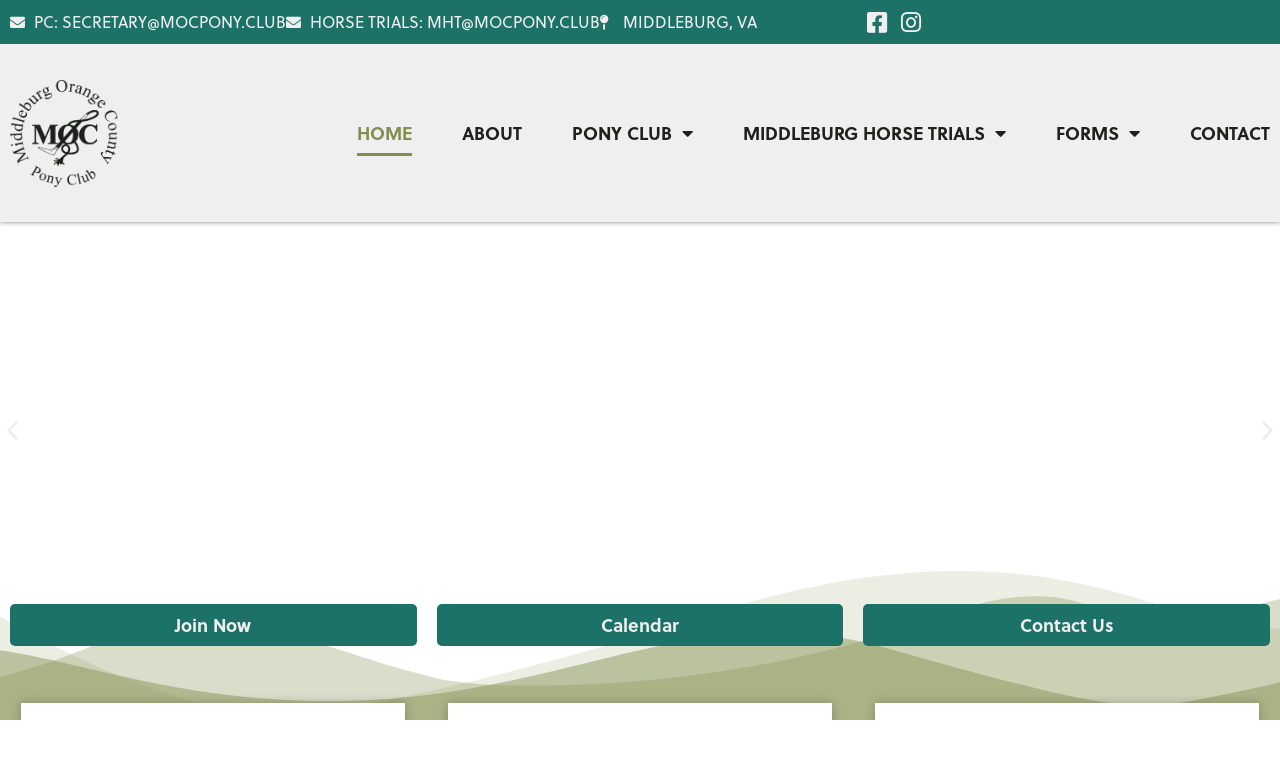

--- FILE ---
content_type: text/html; charset=UTF-8
request_url: https://mocpony.club/
body_size: 24020
content:
<!doctype html>
<html lang="en-US" prefix="og: https://ogp.me/ns#">
<head>
	<meta charset="UTF-8">
	<meta name="viewport" content="width=device-width, initial-scale=1">
	<link rel="profile" href="https://gmpg.org/xfn/11">
		<style>img:is([sizes="auto" i], [sizes^="auto," i]) { contain-intrinsic-size: 3000px 1500px }</style>
	
<!-- Search Engine Optimization by Rank Math - https://rankmath.com/ -->
<title>Middleburg Orange County Pony Club - Northern Virginia</title>
<meta name="description" content="US Pony Club sanctioned non-profit community in Middleburg, VA for young riders to build a solid foundation of horsemanship while having fun!​"/>
<meta name="robots" content="index, follow, max-snippet:-1, max-video-preview:-1, max-image-preview:large"/>
<link rel="canonical" href="https://mocpony.club/" />
<meta property="og:locale" content="en_US" />
<meta property="og:type" content="website" />
<meta property="og:title" content="Middleburg Orange County Pony Club - Northern Virginia" />
<meta property="og:description" content="US Pony Club sanctioned non-profit community in Middleburg, VA for young riders to build a solid foundation of horsemanship while having fun!​" />
<meta property="og:url" content="https://mocpony.club/" />
<meta property="og:site_name" content="Middleburg Orange County Pony Club" />
<meta property="og:updated_time" content="2025-05-06T13:02:54-04:00" />
<meta property="article:published_time" content="2022-02-02T22:51:33-05:00" />
<meta property="article:modified_time" content="2025-05-06T13:02:54-04:00" />
<meta name="twitter:card" content="summary_large_image" />
<meta name="twitter:title" content="Middleburg Orange County Pony Club - Northern Virginia" />
<meta name="twitter:description" content="US Pony Club sanctioned non-profit community in Middleburg, VA for young riders to build a solid foundation of horsemanship while having fun!​" />
<meta name="twitter:label1" content="Written by" />
<meta name="twitter:data1" content="cjmicro" />
<meta name="twitter:label2" content="Time to read" />
<meta name="twitter:data2" content="4 minutes" />
<script type="application/ld+json" class="rank-math-schema">{"@context":"https://schema.org","@graph":[{"@type":["Person","Organization"],"@id":"https://mocpony.club/#person","name":"Middleburg Orange Pony Club","logo":{"@type":"ImageObject","@id":"https://mocpony.club/#logo","url":"https://mocpony.club/wp-content/uploads/2022/03/2022_MOCPC_logo_rangoon-green-primary_clear-web-150x150.png","contentUrl":"https://mocpony.club/wp-content/uploads/2022/03/2022_MOCPC_logo_rangoon-green-primary_clear-web-150x150.png","caption":"Middleburg Orange Pony Club","inLanguage":"en-US"},"image":{"@type":"ImageObject","@id":"https://mocpony.club/#logo","url":"https://mocpony.club/wp-content/uploads/2022/03/2022_MOCPC_logo_rangoon-green-primary_clear-web-150x150.png","contentUrl":"https://mocpony.club/wp-content/uploads/2022/03/2022_MOCPC_logo_rangoon-green-primary_clear-web-150x150.png","caption":"Middleburg Orange Pony Club","inLanguage":"en-US"}},{"@type":"WebSite","@id":"https://mocpony.club/#website","url":"https://mocpony.club","name":"Middleburg Orange Pony Club","publisher":{"@id":"https://mocpony.club/#person"},"inLanguage":"en-US","potentialAction":{"@type":"SearchAction","target":"https://mocpony.club/?s={search_term_string}","query-input":"required name=search_term_string"}},{"@type":"ImageObject","@id":"https://mocpony.club/wp-content/uploads/2022/03/2022_MOCPC_logo_rangoon-green-alternate_clear-web.png","url":"https://mocpony.club/wp-content/uploads/2022/03/2022_MOCPC_logo_rangoon-green-alternate_clear-web.png","width":"200","height":"200","inLanguage":"en-US"},{"@type":"WebPage","@id":"https://mocpony.club/#webpage","url":"https://mocpony.club/","name":"Middleburg Orange County Pony Club - Northern Virginia","datePublished":"2022-02-02T22:51:33-05:00","dateModified":"2025-05-06T13:02:54-04:00","about":{"@id":"https://mocpony.club/#person"},"isPartOf":{"@id":"https://mocpony.club/#website"},"primaryImageOfPage":{"@id":"https://mocpony.club/wp-content/uploads/2022/03/2022_MOCPC_logo_rangoon-green-alternate_clear-web.png"},"inLanguage":"en-US"},{"@type":"Person","@id":"https://mocpony.club/author/cjmicro/","name":"cjmicro","url":"https://mocpony.club/author/cjmicro/","image":{"@type":"ImageObject","@id":"https://secure.gravatar.com/avatar/58455260d696bd8ff5b8e64dc07cc2b94aa9c02267197fae6f8f4e039f2bf834?s=96&amp;d=mm&amp;r=g","url":"https://secure.gravatar.com/avatar/58455260d696bd8ff5b8e64dc07cc2b94aa9c02267197fae6f8f4e039f2bf834?s=96&amp;d=mm&amp;r=g","caption":"cjmicro","inLanguage":"en-US"},"sameAs":["https://mocpony.club/moc-new"]},{"@type":"Article","headline":"Middleburg Orange County Pony Club - Northern Virginia","keywords":"Pony Club,Middleburg Horse Trials","datePublished":"2022-02-02T22:51:33-05:00","dateModified":"2025-05-06T13:02:54-04:00","author":{"@id":"https://mocpony.club/author/cjmicro/","name":"cjmicro"},"publisher":{"@id":"https://mocpony.club/#person"},"description":"US Pony Club sanctioned non-profit community in Middleburg, VA for young riders to build a solid foundation of horsemanship while having fun!\u200b","name":"Middleburg Orange County Pony Club - Northern Virginia","@id":"https://mocpony.club/#richSnippet","isPartOf":{"@id":"https://mocpony.club/#webpage"},"image":{"@id":"https://mocpony.club/wp-content/uploads/2022/03/2022_MOCPC_logo_rangoon-green-alternate_clear-web.png"},"inLanguage":"en-US","mainEntityOfPage":{"@id":"https://mocpony.club/#webpage"}}]}</script>
<!-- /Rank Math WordPress SEO plugin -->

<link rel='dns-prefetch' href='//www.google.com' />
<link rel='dns-prefetch' href='//use.typekit.net' />
<link rel="alternate" type="application/rss+xml" title="Middleburg Orange County Pony Club &raquo; Feed" href="https://mocpony.club/feed/" />
<link rel="alternate" type="application/rss+xml" title="Middleburg Orange County Pony Club &raquo; Comments Feed" href="https://mocpony.club/comments/feed/" />
<script>
window._wpemojiSettings = {"baseUrl":"https:\/\/s.w.org\/images\/core\/emoji\/16.0.1\/72x72\/","ext":".png","svgUrl":"https:\/\/s.w.org\/images\/core\/emoji\/16.0.1\/svg\/","svgExt":".svg","source":{"concatemoji":"https:\/\/mocpony.club\/wp-includes\/js\/wp-emoji-release.min.js?ver=275bb8ec835d817625ca55bd864a3c8e"}};
/*! This file is auto-generated */
!function(s,n){var o,i,e;function c(e){try{var t={supportTests:e,timestamp:(new Date).valueOf()};sessionStorage.setItem(o,JSON.stringify(t))}catch(e){}}function p(e,t,n){e.clearRect(0,0,e.canvas.width,e.canvas.height),e.fillText(t,0,0);var t=new Uint32Array(e.getImageData(0,0,e.canvas.width,e.canvas.height).data),a=(e.clearRect(0,0,e.canvas.width,e.canvas.height),e.fillText(n,0,0),new Uint32Array(e.getImageData(0,0,e.canvas.width,e.canvas.height).data));return t.every(function(e,t){return e===a[t]})}function u(e,t){e.clearRect(0,0,e.canvas.width,e.canvas.height),e.fillText(t,0,0);for(var n=e.getImageData(16,16,1,1),a=0;a<n.data.length;a++)if(0!==n.data[a])return!1;return!0}function f(e,t,n,a){switch(t){case"flag":return n(e,"\ud83c\udff3\ufe0f\u200d\u26a7\ufe0f","\ud83c\udff3\ufe0f\u200b\u26a7\ufe0f")?!1:!n(e,"\ud83c\udde8\ud83c\uddf6","\ud83c\udde8\u200b\ud83c\uddf6")&&!n(e,"\ud83c\udff4\udb40\udc67\udb40\udc62\udb40\udc65\udb40\udc6e\udb40\udc67\udb40\udc7f","\ud83c\udff4\u200b\udb40\udc67\u200b\udb40\udc62\u200b\udb40\udc65\u200b\udb40\udc6e\u200b\udb40\udc67\u200b\udb40\udc7f");case"emoji":return!a(e,"\ud83e\udedf")}return!1}function g(e,t,n,a){var r="undefined"!=typeof WorkerGlobalScope&&self instanceof WorkerGlobalScope?new OffscreenCanvas(300,150):s.createElement("canvas"),o=r.getContext("2d",{willReadFrequently:!0}),i=(o.textBaseline="top",o.font="600 32px Arial",{});return e.forEach(function(e){i[e]=t(o,e,n,a)}),i}function t(e){var t=s.createElement("script");t.src=e,t.defer=!0,s.head.appendChild(t)}"undefined"!=typeof Promise&&(o="wpEmojiSettingsSupports",i=["flag","emoji"],n.supports={everything:!0,everythingExceptFlag:!0},e=new Promise(function(e){s.addEventListener("DOMContentLoaded",e,{once:!0})}),new Promise(function(t){var n=function(){try{var e=JSON.parse(sessionStorage.getItem(o));if("object"==typeof e&&"number"==typeof e.timestamp&&(new Date).valueOf()<e.timestamp+604800&&"object"==typeof e.supportTests)return e.supportTests}catch(e){}return null}();if(!n){if("undefined"!=typeof Worker&&"undefined"!=typeof OffscreenCanvas&&"undefined"!=typeof URL&&URL.createObjectURL&&"undefined"!=typeof Blob)try{var e="postMessage("+g.toString()+"("+[JSON.stringify(i),f.toString(),p.toString(),u.toString()].join(",")+"));",a=new Blob([e],{type:"text/javascript"}),r=new Worker(URL.createObjectURL(a),{name:"wpTestEmojiSupports"});return void(r.onmessage=function(e){c(n=e.data),r.terminate(),t(n)})}catch(e){}c(n=g(i,f,p,u))}t(n)}).then(function(e){for(var t in e)n.supports[t]=e[t],n.supports.everything=n.supports.everything&&n.supports[t],"flag"!==t&&(n.supports.everythingExceptFlag=n.supports.everythingExceptFlag&&n.supports[t]);n.supports.everythingExceptFlag=n.supports.everythingExceptFlag&&!n.supports.flag,n.DOMReady=!1,n.readyCallback=function(){n.DOMReady=!0}}).then(function(){return e}).then(function(){var e;n.supports.everything||(n.readyCallback(),(e=n.source||{}).concatemoji?t(e.concatemoji):e.wpemoji&&e.twemoji&&(t(e.twemoji),t(e.wpemoji)))}))}((window,document),window._wpemojiSettings);
</script>

<style id='wp-emoji-styles-inline-css'>

	img.wp-smiley, img.emoji {
		display: inline !important;
		border: none !important;
		box-shadow: none !important;
		height: 1em !important;
		width: 1em !important;
		margin: 0 0.07em !important;
		vertical-align: -0.1em !important;
		background: none !important;
		padding: 0 !important;
	}
</style>
<style id='global-styles-inline-css'>
:root{--wp--preset--aspect-ratio--square: 1;--wp--preset--aspect-ratio--4-3: 4/3;--wp--preset--aspect-ratio--3-4: 3/4;--wp--preset--aspect-ratio--3-2: 3/2;--wp--preset--aspect-ratio--2-3: 2/3;--wp--preset--aspect-ratio--16-9: 16/9;--wp--preset--aspect-ratio--9-16: 9/16;--wp--preset--color--black: #000000;--wp--preset--color--cyan-bluish-gray: #abb8c3;--wp--preset--color--white: #ffffff;--wp--preset--color--pale-pink: #f78da7;--wp--preset--color--vivid-red: #cf2e2e;--wp--preset--color--luminous-vivid-orange: #ff6900;--wp--preset--color--luminous-vivid-amber: #fcb900;--wp--preset--color--light-green-cyan: #7bdcb5;--wp--preset--color--vivid-green-cyan: #00d084;--wp--preset--color--pale-cyan-blue: #8ed1fc;--wp--preset--color--vivid-cyan-blue: #0693e3;--wp--preset--color--vivid-purple: #9b51e0;--wp--preset--gradient--vivid-cyan-blue-to-vivid-purple: linear-gradient(135deg,rgba(6,147,227,1) 0%,rgb(155,81,224) 100%);--wp--preset--gradient--light-green-cyan-to-vivid-green-cyan: linear-gradient(135deg,rgb(122,220,180) 0%,rgb(0,208,130) 100%);--wp--preset--gradient--luminous-vivid-amber-to-luminous-vivid-orange: linear-gradient(135deg,rgba(252,185,0,1) 0%,rgba(255,105,0,1) 100%);--wp--preset--gradient--luminous-vivid-orange-to-vivid-red: linear-gradient(135deg,rgba(255,105,0,1) 0%,rgb(207,46,46) 100%);--wp--preset--gradient--very-light-gray-to-cyan-bluish-gray: linear-gradient(135deg,rgb(238,238,238) 0%,rgb(169,184,195) 100%);--wp--preset--gradient--cool-to-warm-spectrum: linear-gradient(135deg,rgb(74,234,220) 0%,rgb(151,120,209) 20%,rgb(207,42,186) 40%,rgb(238,44,130) 60%,rgb(251,105,98) 80%,rgb(254,248,76) 100%);--wp--preset--gradient--blush-light-purple: linear-gradient(135deg,rgb(255,206,236) 0%,rgb(152,150,240) 100%);--wp--preset--gradient--blush-bordeaux: linear-gradient(135deg,rgb(254,205,165) 0%,rgb(254,45,45) 50%,rgb(107,0,62) 100%);--wp--preset--gradient--luminous-dusk: linear-gradient(135deg,rgb(255,203,112) 0%,rgb(199,81,192) 50%,rgb(65,88,208) 100%);--wp--preset--gradient--pale-ocean: linear-gradient(135deg,rgb(255,245,203) 0%,rgb(182,227,212) 50%,rgb(51,167,181) 100%);--wp--preset--gradient--electric-grass: linear-gradient(135deg,rgb(202,248,128) 0%,rgb(113,206,126) 100%);--wp--preset--gradient--midnight: linear-gradient(135deg,rgb(2,3,129) 0%,rgb(40,116,252) 100%);--wp--preset--font-size--small: 13px;--wp--preset--font-size--medium: 20px;--wp--preset--font-size--large: 36px;--wp--preset--font-size--x-large: 42px;--wp--preset--spacing--20: 0.44rem;--wp--preset--spacing--30: 0.67rem;--wp--preset--spacing--40: 1rem;--wp--preset--spacing--50: 1.5rem;--wp--preset--spacing--60: 2.25rem;--wp--preset--spacing--70: 3.38rem;--wp--preset--spacing--80: 5.06rem;--wp--preset--shadow--natural: 6px 6px 9px rgba(0, 0, 0, 0.2);--wp--preset--shadow--deep: 12px 12px 50px rgba(0, 0, 0, 0.4);--wp--preset--shadow--sharp: 6px 6px 0px rgba(0, 0, 0, 0.2);--wp--preset--shadow--outlined: 6px 6px 0px -3px rgba(255, 255, 255, 1), 6px 6px rgba(0, 0, 0, 1);--wp--preset--shadow--crisp: 6px 6px 0px rgba(0, 0, 0, 1);}:root { --wp--style--global--content-size: 800px;--wp--style--global--wide-size: 1200px; }:where(body) { margin: 0; }.wp-site-blocks > .alignleft { float: left; margin-right: 2em; }.wp-site-blocks > .alignright { float: right; margin-left: 2em; }.wp-site-blocks > .aligncenter { justify-content: center; margin-left: auto; margin-right: auto; }:where(.wp-site-blocks) > * { margin-block-start: 24px; margin-block-end: 0; }:where(.wp-site-blocks) > :first-child { margin-block-start: 0; }:where(.wp-site-blocks) > :last-child { margin-block-end: 0; }:root { --wp--style--block-gap: 24px; }:root :where(.is-layout-flow) > :first-child{margin-block-start: 0;}:root :where(.is-layout-flow) > :last-child{margin-block-end: 0;}:root :where(.is-layout-flow) > *{margin-block-start: 24px;margin-block-end: 0;}:root :where(.is-layout-constrained) > :first-child{margin-block-start: 0;}:root :where(.is-layout-constrained) > :last-child{margin-block-end: 0;}:root :where(.is-layout-constrained) > *{margin-block-start: 24px;margin-block-end: 0;}:root :where(.is-layout-flex){gap: 24px;}:root :where(.is-layout-grid){gap: 24px;}.is-layout-flow > .alignleft{float: left;margin-inline-start: 0;margin-inline-end: 2em;}.is-layout-flow > .alignright{float: right;margin-inline-start: 2em;margin-inline-end: 0;}.is-layout-flow > .aligncenter{margin-left: auto !important;margin-right: auto !important;}.is-layout-constrained > .alignleft{float: left;margin-inline-start: 0;margin-inline-end: 2em;}.is-layout-constrained > .alignright{float: right;margin-inline-start: 2em;margin-inline-end: 0;}.is-layout-constrained > .aligncenter{margin-left: auto !important;margin-right: auto !important;}.is-layout-constrained > :where(:not(.alignleft):not(.alignright):not(.alignfull)){max-width: var(--wp--style--global--content-size);margin-left: auto !important;margin-right: auto !important;}.is-layout-constrained > .alignwide{max-width: var(--wp--style--global--wide-size);}body .is-layout-flex{display: flex;}.is-layout-flex{flex-wrap: wrap;align-items: center;}.is-layout-flex > :is(*, div){margin: 0;}body .is-layout-grid{display: grid;}.is-layout-grid > :is(*, div){margin: 0;}body{padding-top: 0px;padding-right: 0px;padding-bottom: 0px;padding-left: 0px;}a:where(:not(.wp-element-button)){text-decoration: underline;}:root :where(.wp-element-button, .wp-block-button__link){background-color: #32373c;border-width: 0;color: #fff;font-family: inherit;font-size: inherit;line-height: inherit;padding: calc(0.667em + 2px) calc(1.333em + 2px);text-decoration: none;}.has-black-color{color: var(--wp--preset--color--black) !important;}.has-cyan-bluish-gray-color{color: var(--wp--preset--color--cyan-bluish-gray) !important;}.has-white-color{color: var(--wp--preset--color--white) !important;}.has-pale-pink-color{color: var(--wp--preset--color--pale-pink) !important;}.has-vivid-red-color{color: var(--wp--preset--color--vivid-red) !important;}.has-luminous-vivid-orange-color{color: var(--wp--preset--color--luminous-vivid-orange) !important;}.has-luminous-vivid-amber-color{color: var(--wp--preset--color--luminous-vivid-amber) !important;}.has-light-green-cyan-color{color: var(--wp--preset--color--light-green-cyan) !important;}.has-vivid-green-cyan-color{color: var(--wp--preset--color--vivid-green-cyan) !important;}.has-pale-cyan-blue-color{color: var(--wp--preset--color--pale-cyan-blue) !important;}.has-vivid-cyan-blue-color{color: var(--wp--preset--color--vivid-cyan-blue) !important;}.has-vivid-purple-color{color: var(--wp--preset--color--vivid-purple) !important;}.has-black-background-color{background-color: var(--wp--preset--color--black) !important;}.has-cyan-bluish-gray-background-color{background-color: var(--wp--preset--color--cyan-bluish-gray) !important;}.has-white-background-color{background-color: var(--wp--preset--color--white) !important;}.has-pale-pink-background-color{background-color: var(--wp--preset--color--pale-pink) !important;}.has-vivid-red-background-color{background-color: var(--wp--preset--color--vivid-red) !important;}.has-luminous-vivid-orange-background-color{background-color: var(--wp--preset--color--luminous-vivid-orange) !important;}.has-luminous-vivid-amber-background-color{background-color: var(--wp--preset--color--luminous-vivid-amber) !important;}.has-light-green-cyan-background-color{background-color: var(--wp--preset--color--light-green-cyan) !important;}.has-vivid-green-cyan-background-color{background-color: var(--wp--preset--color--vivid-green-cyan) !important;}.has-pale-cyan-blue-background-color{background-color: var(--wp--preset--color--pale-cyan-blue) !important;}.has-vivid-cyan-blue-background-color{background-color: var(--wp--preset--color--vivid-cyan-blue) !important;}.has-vivid-purple-background-color{background-color: var(--wp--preset--color--vivid-purple) !important;}.has-black-border-color{border-color: var(--wp--preset--color--black) !important;}.has-cyan-bluish-gray-border-color{border-color: var(--wp--preset--color--cyan-bluish-gray) !important;}.has-white-border-color{border-color: var(--wp--preset--color--white) !important;}.has-pale-pink-border-color{border-color: var(--wp--preset--color--pale-pink) !important;}.has-vivid-red-border-color{border-color: var(--wp--preset--color--vivid-red) !important;}.has-luminous-vivid-orange-border-color{border-color: var(--wp--preset--color--luminous-vivid-orange) !important;}.has-luminous-vivid-amber-border-color{border-color: var(--wp--preset--color--luminous-vivid-amber) !important;}.has-light-green-cyan-border-color{border-color: var(--wp--preset--color--light-green-cyan) !important;}.has-vivid-green-cyan-border-color{border-color: var(--wp--preset--color--vivid-green-cyan) !important;}.has-pale-cyan-blue-border-color{border-color: var(--wp--preset--color--pale-cyan-blue) !important;}.has-vivid-cyan-blue-border-color{border-color: var(--wp--preset--color--vivid-cyan-blue) !important;}.has-vivid-purple-border-color{border-color: var(--wp--preset--color--vivid-purple) !important;}.has-vivid-cyan-blue-to-vivid-purple-gradient-background{background: var(--wp--preset--gradient--vivid-cyan-blue-to-vivid-purple) !important;}.has-light-green-cyan-to-vivid-green-cyan-gradient-background{background: var(--wp--preset--gradient--light-green-cyan-to-vivid-green-cyan) !important;}.has-luminous-vivid-amber-to-luminous-vivid-orange-gradient-background{background: var(--wp--preset--gradient--luminous-vivid-amber-to-luminous-vivid-orange) !important;}.has-luminous-vivid-orange-to-vivid-red-gradient-background{background: var(--wp--preset--gradient--luminous-vivid-orange-to-vivid-red) !important;}.has-very-light-gray-to-cyan-bluish-gray-gradient-background{background: var(--wp--preset--gradient--very-light-gray-to-cyan-bluish-gray) !important;}.has-cool-to-warm-spectrum-gradient-background{background: var(--wp--preset--gradient--cool-to-warm-spectrum) !important;}.has-blush-light-purple-gradient-background{background: var(--wp--preset--gradient--blush-light-purple) !important;}.has-blush-bordeaux-gradient-background{background: var(--wp--preset--gradient--blush-bordeaux) !important;}.has-luminous-dusk-gradient-background{background: var(--wp--preset--gradient--luminous-dusk) !important;}.has-pale-ocean-gradient-background{background: var(--wp--preset--gradient--pale-ocean) !important;}.has-electric-grass-gradient-background{background: var(--wp--preset--gradient--electric-grass) !important;}.has-midnight-gradient-background{background: var(--wp--preset--gradient--midnight) !important;}.has-small-font-size{font-size: var(--wp--preset--font-size--small) !important;}.has-medium-font-size{font-size: var(--wp--preset--font-size--medium) !important;}.has-large-font-size{font-size: var(--wp--preset--font-size--large) !important;}.has-x-large-font-size{font-size: var(--wp--preset--font-size--x-large) !important;}
:root :where(.wp-block-pullquote){font-size: 1.5em;line-height: 1.6;}
</style>
<link rel='stylesheet' id='custom-typekit-css-css' href='https://use.typekit.net/oce5peq.css?ver=2.1.1' media='all' />
<link rel='stylesheet' id='hello-elementor-css' href='https://mocpony.club/wp-content/themes/hello-elementor/assets/css/reset.css?ver=3.4.5' media='all' />
<link rel='stylesheet' id='hello-elementor-theme-style-css' href='https://mocpony.club/wp-content/themes/hello-elementor/assets/css/theme.css?ver=3.4.5' media='all' />
<link rel='stylesheet' id='hello-elementor-header-footer-css' href='https://mocpony.club/wp-content/themes/hello-elementor/assets/css/header-footer.css?ver=3.4.5' media='all' />
<link rel='stylesheet' id='elementor-frontend-css' href='https://mocpony.club/wp-content/plugins/elementor/assets/css/frontend.min.css?ver=3.34.1' media='all' />
<link rel='stylesheet' id='widget-icon-list-css' href='https://mocpony.club/wp-content/plugins/elementor/assets/css/widget-icon-list.min.css?ver=3.34.1' media='all' />
<link rel='stylesheet' id='widget-image-css' href='https://mocpony.club/wp-content/plugins/elementor/assets/css/widget-image.min.css?ver=3.34.1' media='all' />
<link rel='stylesheet' id='widget-nav-menu-css' href='https://mocpony.club/wp-content/plugins/elementor-pro/assets/css/widget-nav-menu.min.css?ver=3.34.0' media='all' />
<link rel='stylesheet' id='e-sticky-css' href='https://mocpony.club/wp-content/plugins/elementor-pro/assets/css/modules/sticky.min.css?ver=3.34.0' media='all' />
<link rel='stylesheet' id='widget-heading-css' href='https://mocpony.club/wp-content/plugins/elementor/assets/css/widget-heading.min.css?ver=3.34.1' media='all' />
<link rel='stylesheet' id='widget-price-list-css' href='https://mocpony.club/wp-content/plugins/elementor-pro/assets/css/widget-price-list.min.css?ver=3.34.0' media='all' />
<link rel='stylesheet' id='elementor-icons-css' href='https://mocpony.club/wp-content/plugins/elementor/assets/lib/eicons/css/elementor-icons.min.css?ver=5.45.0' media='all' />
<link rel='stylesheet' id='elementor-post-6-css' href='https://mocpony.club/wp-content/uploads/elementor/css/post-6.css?ver=1768421420' media='all' />
<link rel='stylesheet' id='uael-frontend-css' href='https://mocpony.club/wp-content/plugins/ultimate-elementor/assets/min-css/uael-frontend.min.css?ver=1.42.2' media='all' />
<link rel='stylesheet' id='uael-teammember-social-icons-css' href='https://mocpony.club/wp-content/plugins/elementor/assets/css/widget-social-icons.min.css?ver=3.24.0' media='all' />
<link rel='stylesheet' id='uael-social-share-icons-brands-css' href='https://mocpony.club/wp-content/plugins/elementor/assets/lib/font-awesome/css/brands.css?ver=5.15.3' media='all' />
<link rel='stylesheet' id='uael-social-share-icons-fontawesome-css' href='https://mocpony.club/wp-content/plugins/elementor/assets/lib/font-awesome/css/fontawesome.css?ver=5.15.3' media='all' />
<link rel='stylesheet' id='uael-nav-menu-icons-css' href='https://mocpony.club/wp-content/plugins/elementor/assets/lib/font-awesome/css/solid.css?ver=5.15.3' media='all' />
<link rel='stylesheet' id='swiper-css' href='https://mocpony.club/wp-content/plugins/elementor/assets/lib/swiper/v8/css/swiper.min.css?ver=8.4.5' media='all' />
<link rel='stylesheet' id='e-swiper-css' href='https://mocpony.club/wp-content/plugins/elementor/assets/css/conditionals/e-swiper.min.css?ver=3.34.1' media='all' />
<link rel='stylesheet' id='widget-slides-css' href='https://mocpony.club/wp-content/plugins/elementor-pro/assets/css/widget-slides.min.css?ver=3.34.0' media='all' />
<link rel='stylesheet' id='e-shapes-css' href='https://mocpony.club/wp-content/plugins/elementor/assets/css/conditionals/shapes.min.css?ver=3.34.1' media='all' />
<link rel='stylesheet' id='widget-image-box-css' href='https://mocpony.club/wp-content/plugins/elementor/assets/css/widget-image-box.min.css?ver=3.34.1' media='all' />
<link rel='stylesheet' id='e-animation-fadeInLeft-css' href='https://mocpony.club/wp-content/plugins/elementor/assets/lib/animations/styles/fadeInLeft.min.css?ver=3.34.1' media='all' />
<link rel='stylesheet' id='widget-video-css' href='https://mocpony.club/wp-content/plugins/elementor/assets/css/widget-video.min.css?ver=3.34.1' media='all' />
<link rel='stylesheet' id='widget-blockquote-css' href='https://mocpony.club/wp-content/plugins/elementor-pro/assets/css/widget-blockquote.min.css?ver=3.34.0' media='all' />
<link rel='stylesheet' id='elementor-icons-shared-0-css' href='https://mocpony.club/wp-content/plugins/elementor/assets/lib/font-awesome/css/fontawesome.min.css?ver=5.15.3' media='all' />
<link rel='stylesheet' id='elementor-icons-fa-brands-css' href='https://mocpony.club/wp-content/plugins/elementor/assets/lib/font-awesome/css/brands.min.css?ver=5.15.3' media='all' />
<link rel='stylesheet' id='widget-counter-css' href='https://mocpony.club/wp-content/plugins/elementor/assets/css/widget-counter.min.css?ver=3.34.1' media='all' />
<link rel='stylesheet' id='widget-icon-box-css' href='https://mocpony.club/wp-content/plugins/elementor/assets/css/widget-icon-box.min.css?ver=3.34.1' media='all' />
<link rel='stylesheet' id='e-ribbon-css' href='https://mocpony.club/wp-content/plugins/elementor-pro/assets/css/conditionals/ribbon.min.css?ver=3.34.0' media='all' />
<link rel='stylesheet' id='widget-price-table-css' href='https://mocpony.club/wp-content/plugins/elementor-pro/assets/css/widget-price-table.min.css?ver=3.34.0' media='all' />
<link rel='stylesheet' id='widget-google_maps-css' href='https://mocpony.club/wp-content/plugins/elementor/assets/css/widget-google_maps.min.css?ver=3.34.1' media='all' />
<link rel='stylesheet' id='elementor-post-17-css' href='https://mocpony.club/wp-content/uploads/elementor/css/post-17.css?ver=1768421421' media='all' />
<link rel='stylesheet' id='elementor-post-34-css' href='https://mocpony.club/wp-content/uploads/elementor/css/post-34.css?ver=1768421421' media='all' />
<link rel='stylesheet' id='elementor-post-38-css' href='https://mocpony.club/wp-content/uploads/elementor/css/post-38.css?ver=1768421421' media='all' />
<link rel='stylesheet' id='hello-elementor-child-style-css' href='https://mocpony.club/wp-content/themes/hello-theme-child-master/style.css?ver=1.0.0' media='all' />
<link rel='stylesheet' id='elementor-icons-fa-solid-css' href='https://mocpony.club/wp-content/plugins/elementor/assets/lib/font-awesome/css/solid.min.css?ver=5.15.3' media='all' />
<link rel='stylesheet' id='elementor-icons-fa-regular-css' href='https://mocpony.club/wp-content/plugins/elementor/assets/lib/font-awesome/css/regular.min.css?ver=5.15.3' media='all' />
<script src="https://mocpony.club/wp-includes/js/jquery/jquery.min.js?ver=3.7.1" id="jquery-core-js"></script>
<script src="https://mocpony.club/wp-includes/js/jquery/jquery-migrate.min.js?ver=3.4.1" id="jquery-migrate-js"></script>
<link rel="https://api.w.org/" href="https://mocpony.club/wp-json/" /><link rel="alternate" title="JSON" type="application/json" href="https://mocpony.club/wp-json/wp/v2/pages/17" /><link rel="alternate" title="oEmbed (JSON)" type="application/json+oembed" href="https://mocpony.club/wp-json/oembed/1.0/embed?url=https%3A%2F%2Fmocpony.club%2F" />
<link rel="alternate" title="oEmbed (XML)" type="text/xml+oembed" href="https://mocpony.club/wp-json/oembed/1.0/embed?url=https%3A%2F%2Fmocpony.club%2F&#038;format=xml" />
<meta name="generator" content="Elementor 3.34.1; features: additional_custom_breakpoints; settings: css_print_method-external, google_font-enabled, font_display-auto">
			<style>
				.e-con.e-parent:nth-of-type(n+4):not(.e-lazyloaded):not(.e-no-lazyload),
				.e-con.e-parent:nth-of-type(n+4):not(.e-lazyloaded):not(.e-no-lazyload) * {
					background-image: none !important;
				}
				@media screen and (max-height: 1024px) {
					.e-con.e-parent:nth-of-type(n+3):not(.e-lazyloaded):not(.e-no-lazyload),
					.e-con.e-parent:nth-of-type(n+3):not(.e-lazyloaded):not(.e-no-lazyload) * {
						background-image: none !important;
					}
				}
				@media screen and (max-height: 640px) {
					.e-con.e-parent:nth-of-type(n+2):not(.e-lazyloaded):not(.e-no-lazyload),
					.e-con.e-parent:nth-of-type(n+2):not(.e-lazyloaded):not(.e-no-lazyload) * {
						background-image: none !important;
					}
				}
			</style>
			<script id="google_gtagjs" src="https://www.googletagmanager.com/gtag/js?id=G-0YRQJFTP4C" async></script>
<script id="google_gtagjs-inline">
window.dataLayer = window.dataLayer || [];function gtag(){dataLayer.push(arguments);}gtag('js', new Date());gtag('config', 'G-0YRQJFTP4C', {} );
</script>
<link rel="icon" href="https://mocpony.club/wp-content/uploads/2022/03/cropped-2022_MOCPC_logo_rangoon-green-icon_clear-web-32x32.png" sizes="32x32" />
<link rel="icon" href="https://mocpony.club/wp-content/uploads/2022/03/cropped-2022_MOCPC_logo_rangoon-green-icon_clear-web-192x192.png" sizes="192x192" />
<link rel="apple-touch-icon" href="https://mocpony.club/wp-content/uploads/2022/03/cropped-2022_MOCPC_logo_rangoon-green-icon_clear-web-180x180.png" />
<meta name="msapplication-TileImage" content="https://mocpony.club/wp-content/uploads/2022/03/cropped-2022_MOCPC_logo_rangoon-green-icon_clear-web-270x270.png" />
</head>
<body data-rsssl=1 class="home wp-singular page-template page-template-elementor_header_footer page page-id-17 wp-custom-logo wp-embed-responsive wp-theme-hello-elementor wp-child-theme-hello-theme-child-master hello-elementor-default elementor-default elementor-template-full-width elementor-kit-6 elementor-page elementor-page-17">


<a class="skip-link screen-reader-text" href="#content">Skip to content</a>

		<header data-elementor-type="header" data-elementor-id="34" class="elementor elementor-34 elementor-location-header" data-elementor-post-type="elementor_library">
					<section class="elementor-section elementor-top-section elementor-element elementor-element-3e57360 elementor-section-full_width elementor-section-height-default elementor-section-height-default" data-id="3e57360" data-element_type="section" data-settings="{&quot;sticky&quot;:&quot;top&quot;,&quot;sticky_on&quot;:[&quot;desktop&quot;],&quot;sticky_offset&quot;:0,&quot;sticky_effects_offset&quot;:0,&quot;sticky_anchor_link_offset&quot;:0}">
						<div class="elementor-container elementor-column-gap-no">
					<div class="elementor-column elementor-col-100 elementor-top-column elementor-element elementor-element-dad7d0d" data-id="dad7d0d" data-element_type="column">
			<div class="elementor-widget-wrap elementor-element-populated">
						<section class="elementor-section elementor-inner-section elementor-element elementor-element-a4e05af elementor-section-content-middle elementor-section-boxed elementor-section-height-default elementor-section-height-default" data-id="a4e05af" data-element_type="section" data-settings="{&quot;background_background&quot;:&quot;classic&quot;}">
						<div class="elementor-container elementor-column-gap-default">
					<div class="elementor-column elementor-col-50 elementor-inner-column elementor-element elementor-element-c28d0f1" data-id="c28d0f1" data-element_type="column">
			<div class="elementor-widget-wrap elementor-element-populated">
						<div class="elementor-element elementor-element-bcce764 elementor-icon-list--layout-inline elementor-align-start elementor-mobile-align-start elementor-list-item-link-full_width elementor-widget elementor-widget-icon-list" data-id="bcce764" data-element_type="widget" data-widget_type="icon-list.default">
				<div class="elementor-widget-container">
							<ul class="elementor-icon-list-items elementor-inline-items">
							<li class="elementor-icon-list-item elementor-inline-item">
											<a href="mailto:secretary@mocpony.club" target="_blank">

												<span class="elementor-icon-list-icon">
							<i aria-hidden="true" class="fas fa-envelope"></i>						</span>
										<span class="elementor-icon-list-text">PC:  secretary@mocpony.club</span>
											</a>
									</li>
								<li class="elementor-icon-list-item elementor-inline-item">
											<a href="mailto:mht@mocpony.club" target="_blank">

												<span class="elementor-icon-list-icon">
							<i aria-hidden="true" class="fas fa-envelope"></i>						</span>
										<span class="elementor-icon-list-text">Horse Trials:  mht@mocpony.club</span>
											</a>
									</li>
								<li class="elementor-icon-list-item elementor-inline-item">
											<span class="elementor-icon-list-icon">
							<i aria-hidden="true" class="fas fa-map-pin"></i>						</span>
										<span class="elementor-icon-list-text">Middleburg, VA</span>
									</li>
						</ul>
						</div>
				</div>
					</div>
		</div>
				<div class="elementor-column elementor-col-50 elementor-inner-column elementor-element elementor-element-ee71911" data-id="ee71911" data-element_type="column">
			<div class="elementor-widget-wrap elementor-element-populated">
						<div class="elementor-element elementor-element-e0f6885 elementor-icon-list--layout-inline elementor-align-end elementor-mobile-align-center elementor-list-item-link-full_width elementor-widget elementor-widget-icon-list" data-id="e0f6885" data-element_type="widget" data-widget_type="icon-list.default">
				<div class="elementor-widget-container">
							<ul class="elementor-icon-list-items elementor-inline-items">
							<li class="elementor-icon-list-item elementor-inline-item">
											<a href="https://www.facebook.com/mocponyclub/" target="_blank">

												<span class="elementor-icon-list-icon">
							<i aria-hidden="true" class="fab fa-facebook-square"></i>						</span>
										<span class="elementor-icon-list-text"></span>
											</a>
									</li>
								<li class="elementor-icon-list-item elementor-inline-item">
											<a href="https://www.instagram.com/middleburghorsetrials/?hl=en" target="_blank">

												<span class="elementor-icon-list-icon">
							<i aria-hidden="true" class="fab fa-instagram"></i>						</span>
										<span class="elementor-icon-list-text"></span>
											</a>
									</li>
						</ul>
						</div>
				</div>
					</div>
		</div>
					</div>
		</section>
				<section class="elementor-section elementor-inner-section elementor-element elementor-element-ec7e60e elementor-section-content-middle elementor-section-boxed elementor-section-height-default elementor-section-height-default" data-id="ec7e60e" data-element_type="section" data-settings="{&quot;background_background&quot;:&quot;classic&quot;}">
						<div class="elementor-container elementor-column-gap-default">
					<div class="elementor-column elementor-col-50 elementor-inner-column elementor-element elementor-element-8051c6b" data-id="8051c6b" data-element_type="column">
			<div class="elementor-widget-wrap elementor-element-populated">
						<div class="elementor-element elementor-element-e44cb12 elementor-widget elementor-widget-image" data-id="e44cb12" data-element_type="widget" data-widget_type="image.default">
				<div class="elementor-widget-container">
																<a href="https://mocpony.club">
							<img fetchpriority="high" width="800" height="795" src="https://mocpony.club/wp-content/uploads/2022/03/2022_MOCPC_logo_rangoon-green-primary_clear-web-1024x1017.png" class="attachment-large size-large wp-image-1686" alt="" srcset="https://mocpony.club/wp-content/uploads/2022/03/2022_MOCPC_logo_rangoon-green-primary_clear-web-1024x1017.png 1024w, https://mocpony.club/wp-content/uploads/2022/03/2022_MOCPC_logo_rangoon-green-primary_clear-web-300x298.png 300w, https://mocpony.club/wp-content/uploads/2022/03/2022_MOCPC_logo_rangoon-green-primary_clear-web-150x150.png 150w, https://mocpony.club/wp-content/uploads/2022/03/2022_MOCPC_logo_rangoon-green-primary_clear-web-768x763.png 768w, https://mocpony.club/wp-content/uploads/2022/03/2022_MOCPC_logo_rangoon-green-primary_clear-web-1536x1525.png 1536w, https://mocpony.club/wp-content/uploads/2022/03/2022_MOCPC_logo_rangoon-green-primary_clear-web.png 2000w" sizes="(max-width: 800px) 100vw, 800px" />								</a>
															</div>
				</div>
					</div>
		</div>
				<div class="elementor-column elementor-col-50 elementor-inner-column elementor-element elementor-element-c152aa1" data-id="c152aa1" data-element_type="column">
			<div class="elementor-widget-wrap elementor-element-populated">
						<div class="elementor-element elementor-element-39d2f71 elementor-nav-menu__align-end elementor-nav-menu--dropdown-tablet elementor-nav-menu__text-align-aside elementor-nav-menu--toggle elementor-nav-menu--burger elementor-widget elementor-widget-nav-menu" data-id="39d2f71" data-element_type="widget" data-settings="{&quot;layout&quot;:&quot;horizontal&quot;,&quot;submenu_icon&quot;:{&quot;value&quot;:&quot;&lt;i class=\&quot;fas fa-caret-down\&quot; aria-hidden=\&quot;true\&quot;&gt;&lt;\/i&gt;&quot;,&quot;library&quot;:&quot;fa-solid&quot;},&quot;toggle&quot;:&quot;burger&quot;}" data-widget_type="nav-menu.default">
				<div class="elementor-widget-container">
								<nav aria-label="Menu" class="elementor-nav-menu--main elementor-nav-menu__container elementor-nav-menu--layout-horizontal e--pointer-underline e--animation-fade">
				<ul id="menu-1-39d2f71" class="elementor-nav-menu"><li class="menu-item menu-item-type-post_type menu-item-object-page menu-item-home current-menu-item page_item page-item-17 current_page_item menu-item-47"><a href="https://mocpony.club/" aria-current="page" class="elementor-item elementor-item-active">Home</a></li>
<li class="menu-item menu-item-type-post_type menu-item-object-page menu-item-48"><a href="https://mocpony.club/about/" class="elementor-item">About</a></li>
<li class="menu-item menu-item-type-post_type menu-item-object-page menu-item-has-children menu-item-94"><a href="https://mocpony.club/pony-club/" class="elementor-item">Pony Club</a>
<ul class="sub-menu elementor-nav-menu--dropdown">
	<li class="menu-item menu-item-type-post_type menu-item-object-page menu-item-98"><a href="https://mocpony.club/pony-club/" class="elementor-sub-item">Join</a></li>
	<li class="menu-item menu-item-type-post_type menu-item-object-page menu-item-90"><a href="https://mocpony.club/calendar/" class="elementor-sub-item">Calendar</a></li>
	<li class="menu-item menu-item-type-post_type menu-item-object-page menu-item-89"><a href="https://mocpony.club/lessons/" class="elementor-sub-item">Lessons</a></li>
	<li class="menu-item menu-item-type-post_type menu-item-object-page menu-item-88"><a href="https://mocpony.club/certifications/" class="elementor-sub-item">Certifications</a></li>
	<li class="menu-item menu-item-type-post_type menu-item-object-page menu-item-87"><a href="https://mocpony.club/rallies/" class="elementor-sub-item">Rallies</a></li>
</ul>
</li>
<li class="menu-item menu-item-type-post_type menu-item-object-page menu-item-has-children menu-item-93"><a href="https://mocpony.club/middleburg-horse-trials/" class="elementor-item">Middleburg Horse Trials</a>
<ul class="sub-menu elementor-nav-menu--dropdown">
	<li class="menu-item menu-item-type-post_type menu-item-object-page menu-item-3549"><a href="https://mocpony.club/sponsors/" class="elementor-sub-item">Sponsors</a></li>
	<li class="menu-item menu-item-type-post_type menu-item-object-page menu-item-2544"><a href="https://mocpony.club/middleburg-horse-trials/" class="elementor-sub-item">HT Info</a></li>
	<li class="menu-item menu-item-type-custom menu-item-object-custom menu-item-1068"><a href="/moc-new/middleburg-horse-trials/#enter" class="elementor-sub-item elementor-item-anchor">Enter</a></li>
	<li class="menu-item menu-item-type-custom menu-item-object-custom menu-item-1067"><a href="/moc-new/middleburg-horse-trials/#plan" class="elementor-sub-item elementor-item-anchor">Plan Your Stay</a></li>
	<li class="menu-item menu-item-type-post_type menu-item-object-page menu-item-3747"><a href="https://mocpony.club/ride-times/" class="elementor-sub-item">Times</a></li>
	<li class="menu-item menu-item-type-post_type menu-item-object-page menu-item-108"><a href="https://mocpony.club/entry-stats/" class="elementor-sub-item">Entry Stats</a></li>
	<li class="menu-item menu-item-type-custom menu-item-object-custom menu-item-3800"><a target="_blank" href="https://www.coursewalkapp.com/livescores/2025_06_07_MOPCHT/index.html" class="elementor-sub-item">Current Results</a></li>
	<li class="menu-item menu-item-type-custom menu-item-object-custom menu-item-2726"><a target="_blank" href="https://www.coursewalkapp.com/livescores/middleburg_ht.html" class="elementor-sub-item">Past Results</a></li>
	<li class="menu-item menu-item-type-post_type menu-item-object-page menu-item-91"><a href="https://mocpony.club/volunteer/" class="elementor-sub-item">Volunteer</a></li>
</ul>
</li>
<li class="menu-item menu-item-type-custom menu-item-object-custom menu-item-has-children menu-item-1635"><a href="#" class="elementor-item elementor-item-anchor">Forms</a>
<ul class="sub-menu elementor-nav-menu--dropdown">
	<li class="menu-item menu-item-type-custom menu-item-object-custom menu-item-1636"><a target="_blank" href="https://info.striderpro.com/ewaivers/middleburg-ht-uspc-non-member-waiver/" class="elementor-sub-item">USPC Non-Member Waiver</a></li>
	<li class="menu-item menu-item-type-custom menu-item-object-custom menu-item-1637"><a target="_blank" href="https://useventing.com/events-competitions/forms-documents/usef-participant-waiver-release-form-with-state-waiver" class="elementor-sub-item">USEA Waiver</a></li>
	<li class="menu-item menu-item-type-custom menu-item-object-custom menu-item-1638"><a target="_blank" href="https://www.usef.org/forms-pubs/ROoI2QihoSM/virginia-state-waiver" class="elementor-sub-item">USEF Waiver and Release</a></li>
	<li class="menu-item menu-item-type-custom menu-item-object-custom menu-item-2542"><a href="https://mocpony.club/wp-content/uploads/2022/06/GMRider-Release-2023.pdf" class="elementor-sub-item">Great Meadow Waiver (print)</a></li>
	<li class="menu-item menu-item-type-custom menu-item-object-custom menu-item-2543"><a href="https://info.striderpro.com/ewaivers/middleburg-ht-great-meadow-foundation-waiver/" class="elementor-sub-item">Great Meadow Waiver (online)</a></li>
</ul>
</li>
<li class="menu-item menu-item-type-post_type menu-item-object-page menu-item-95"><a href="https://mocpony.club/contact/" class="elementor-item">Contact</a></li>
</ul>			</nav>
					<div class="elementor-menu-toggle" role="button" tabindex="0" aria-label="Menu Toggle" aria-expanded="false">
			<i aria-hidden="true" role="presentation" class="elementor-menu-toggle__icon--open eicon-menu-bar"></i><i aria-hidden="true" role="presentation" class="elementor-menu-toggle__icon--close eicon-close"></i>		</div>
					<nav class="elementor-nav-menu--dropdown elementor-nav-menu__container" aria-hidden="true">
				<ul id="menu-2-39d2f71" class="elementor-nav-menu"><li class="menu-item menu-item-type-post_type menu-item-object-page menu-item-home current-menu-item page_item page-item-17 current_page_item menu-item-47"><a href="https://mocpony.club/" aria-current="page" class="elementor-item elementor-item-active" tabindex="-1">Home</a></li>
<li class="menu-item menu-item-type-post_type menu-item-object-page menu-item-48"><a href="https://mocpony.club/about/" class="elementor-item" tabindex="-1">About</a></li>
<li class="menu-item menu-item-type-post_type menu-item-object-page menu-item-has-children menu-item-94"><a href="https://mocpony.club/pony-club/" class="elementor-item" tabindex="-1">Pony Club</a>
<ul class="sub-menu elementor-nav-menu--dropdown">
	<li class="menu-item menu-item-type-post_type menu-item-object-page menu-item-98"><a href="https://mocpony.club/pony-club/" class="elementor-sub-item" tabindex="-1">Join</a></li>
	<li class="menu-item menu-item-type-post_type menu-item-object-page menu-item-90"><a href="https://mocpony.club/calendar/" class="elementor-sub-item" tabindex="-1">Calendar</a></li>
	<li class="menu-item menu-item-type-post_type menu-item-object-page menu-item-89"><a href="https://mocpony.club/lessons/" class="elementor-sub-item" tabindex="-1">Lessons</a></li>
	<li class="menu-item menu-item-type-post_type menu-item-object-page menu-item-88"><a href="https://mocpony.club/certifications/" class="elementor-sub-item" tabindex="-1">Certifications</a></li>
	<li class="menu-item menu-item-type-post_type menu-item-object-page menu-item-87"><a href="https://mocpony.club/rallies/" class="elementor-sub-item" tabindex="-1">Rallies</a></li>
</ul>
</li>
<li class="menu-item menu-item-type-post_type menu-item-object-page menu-item-has-children menu-item-93"><a href="https://mocpony.club/middleburg-horse-trials/" class="elementor-item" tabindex="-1">Middleburg Horse Trials</a>
<ul class="sub-menu elementor-nav-menu--dropdown">
	<li class="menu-item menu-item-type-post_type menu-item-object-page menu-item-3549"><a href="https://mocpony.club/sponsors/" class="elementor-sub-item" tabindex="-1">Sponsors</a></li>
	<li class="menu-item menu-item-type-post_type menu-item-object-page menu-item-2544"><a href="https://mocpony.club/middleburg-horse-trials/" class="elementor-sub-item" tabindex="-1">HT Info</a></li>
	<li class="menu-item menu-item-type-custom menu-item-object-custom menu-item-1068"><a href="/moc-new/middleburg-horse-trials/#enter" class="elementor-sub-item elementor-item-anchor" tabindex="-1">Enter</a></li>
	<li class="menu-item menu-item-type-custom menu-item-object-custom menu-item-1067"><a href="/moc-new/middleburg-horse-trials/#plan" class="elementor-sub-item elementor-item-anchor" tabindex="-1">Plan Your Stay</a></li>
	<li class="menu-item menu-item-type-post_type menu-item-object-page menu-item-3747"><a href="https://mocpony.club/ride-times/" class="elementor-sub-item" tabindex="-1">Times</a></li>
	<li class="menu-item menu-item-type-post_type menu-item-object-page menu-item-108"><a href="https://mocpony.club/entry-stats/" class="elementor-sub-item" tabindex="-1">Entry Stats</a></li>
	<li class="menu-item menu-item-type-custom menu-item-object-custom menu-item-3800"><a target="_blank" href="https://www.coursewalkapp.com/livescores/2025_06_07_MOPCHT/index.html" class="elementor-sub-item" tabindex="-1">Current Results</a></li>
	<li class="menu-item menu-item-type-custom menu-item-object-custom menu-item-2726"><a target="_blank" href="https://www.coursewalkapp.com/livescores/middleburg_ht.html" class="elementor-sub-item" tabindex="-1">Past Results</a></li>
	<li class="menu-item menu-item-type-post_type menu-item-object-page menu-item-91"><a href="https://mocpony.club/volunteer/" class="elementor-sub-item" tabindex="-1">Volunteer</a></li>
</ul>
</li>
<li class="menu-item menu-item-type-custom menu-item-object-custom menu-item-has-children menu-item-1635"><a href="#" class="elementor-item elementor-item-anchor" tabindex="-1">Forms</a>
<ul class="sub-menu elementor-nav-menu--dropdown">
	<li class="menu-item menu-item-type-custom menu-item-object-custom menu-item-1636"><a target="_blank" href="https://info.striderpro.com/ewaivers/middleburg-ht-uspc-non-member-waiver/" class="elementor-sub-item" tabindex="-1">USPC Non-Member Waiver</a></li>
	<li class="menu-item menu-item-type-custom menu-item-object-custom menu-item-1637"><a target="_blank" href="https://useventing.com/events-competitions/forms-documents/usef-participant-waiver-release-form-with-state-waiver" class="elementor-sub-item" tabindex="-1">USEA Waiver</a></li>
	<li class="menu-item menu-item-type-custom menu-item-object-custom menu-item-1638"><a target="_blank" href="https://www.usef.org/forms-pubs/ROoI2QihoSM/virginia-state-waiver" class="elementor-sub-item" tabindex="-1">USEF Waiver and Release</a></li>
	<li class="menu-item menu-item-type-custom menu-item-object-custom menu-item-2542"><a href="https://mocpony.club/wp-content/uploads/2022/06/GMRider-Release-2023.pdf" class="elementor-sub-item" tabindex="-1">Great Meadow Waiver (print)</a></li>
	<li class="menu-item menu-item-type-custom menu-item-object-custom menu-item-2543"><a href="https://info.striderpro.com/ewaivers/middleburg-ht-great-meadow-foundation-waiver/" class="elementor-sub-item" tabindex="-1">Great Meadow Waiver (online)</a></li>
</ul>
</li>
<li class="menu-item menu-item-type-post_type menu-item-object-page menu-item-95"><a href="https://mocpony.club/contact/" class="elementor-item" tabindex="-1">Contact</a></li>
</ul>			</nav>
						</div>
				</div>
					</div>
		</div>
					</div>
		</section>
					</div>
		</div>
					</div>
		</section>
				</header>
				<div data-elementor-type="wp-page" data-elementor-id="17" class="elementor elementor-17" data-elementor-post-type="page">
						<section class="elementor-section elementor-top-section elementor-element elementor-element-7351bce elementor-section-boxed elementor-section-height-default elementor-section-height-default" data-id="7351bce" data-element_type="section" data-settings="{&quot;background_background&quot;:&quot;video&quot;,&quot;shape_divider_bottom&quot;:&quot;mountains&quot;,&quot;background_video_link&quot;:&quot;https:\/\/www.youtube.com\/watch?v=hOhSHhkuOcE&quot;,&quot;background_video_start&quot;:130,&quot;background_video_end&quot;:145}">
								<div class="elementor-background-video-container elementor-hidden-mobile" aria-hidden="true">
													<div class="elementor-background-video-embed"></div>
												</div>
									<div class="elementor-background-overlay"></div>
						<div class="elementor-shape elementor-shape-bottom" aria-hidden="true" data-negative="false">
			<svg xmlns="http://www.w3.org/2000/svg" viewBox="0 0 1000 100" preserveAspectRatio="none">
	<path class="elementor-shape-fill" opacity="0.33" d="M473,67.3c-203.9,88.3-263.1-34-320.3,0C66,119.1,0,59.7,0,59.7V0h1000v59.7 c0,0-62.1,26.1-94.9,29.3c-32.8,3.3-62.8-12.3-75.8-22.1C806,49.6,745.3,8.7,694.9,4.7S492.4,59,473,67.3z"/>
	<path class="elementor-shape-fill" opacity="0.66" d="M734,67.3c-45.5,0-77.2-23.2-129.1-39.1c-28.6-8.7-150.3-10.1-254,39.1 s-91.7-34.4-149.2,0C115.7,118.3,0,39.8,0,39.8V0h1000v36.5c0,0-28.2-18.5-92.1-18.5C810.2,18.1,775.7,67.3,734,67.3z"/>
	<path class="elementor-shape-fill" d="M766.1,28.9c-200-57.5-266,65.5-395.1,19.5C242,1.8,242,5.4,184.8,20.6C128,35.8,132.3,44.9,89.9,52.5C28.6,63.7,0,0,0,0 h1000c0,0-9.9,40.9-83.6,48.1S829.6,47,766.1,28.9z"/>
</svg>		</div>
					<div class="elementor-container elementor-column-gap-no">
					<div class="elementor-column elementor-col-100 elementor-top-column elementor-element elementor-element-4642d6a" data-id="4642d6a" data-element_type="column">
			<div class="elementor-widget-wrap elementor-element-populated">
						<div class="elementor-element elementor-element-fe0d0fe elementor-arrows-position-outside elementor--h-position-center elementor--v-position-middle elementor-widget elementor-widget-slides" data-id="fe0d0fe" data-element_type="widget" data-settings="{&quot;autoplay_speed&quot;:7000,&quot;navigation&quot;:&quot;arrows&quot;,&quot;autoplay&quot;:&quot;yes&quot;,&quot;pause_on_hover&quot;:&quot;yes&quot;,&quot;pause_on_interaction&quot;:&quot;yes&quot;,&quot;infinite&quot;:&quot;yes&quot;,&quot;transition&quot;:&quot;slide&quot;,&quot;transition_speed&quot;:500}" data-widget_type="slides.default">
				<div class="elementor-widget-container">
									<div class="elementor-swiper">
					<div class="elementor-slides-wrapper elementor-main-swiper swiper" role="region" aria-roledescription="carousel" aria-label="Slides" dir="ltr" data-animation="">
				<div class="swiper-wrapper elementor-slides">
										<div class="elementor-repeater-item-883bc66 swiper-slide" role="group" aria-roledescription="slide"><div class="swiper-slide-bg"></div><a class="swiper-slide-inner" href="https://mocpony.club/ponyclub/"><div class="swiper-slide-contents"><div class="elementor-slide-heading">A community for young riders to build a solid foundation of horsemanship while having fun!​</div><div class="elementor-slide-description">US Pony Club Sanctioned Non-Profit Equestrian Education in Northern Virginia</div></div></a></div><div class="elementor-repeater-item-000ba02 swiper-slide" role="group" aria-roledescription="slide"><div class="swiper-slide-bg"></div><a class="swiper-slide-inner" href="https://mocpony.club/horsetrials/"><div class="swiper-slide-contents"><div class="elementor-slide-heading">Host of the annual Middleburg Horse Trials!</div><div class="elementor-slide-description">June 11-12, 2022</br>
Great Meadow Foundation</br>The Plains, VA</div></div></a></div>				</div>
															<div class="elementor-swiper-button elementor-swiper-button-prev" role="button" tabindex="0" aria-label="Previous slide">
							<i aria-hidden="true" class="eicon-chevron-left"></i>						</div>
						<div class="elementor-swiper-button elementor-swiper-button-next" role="button" tabindex="0" aria-label="Next slide">
							<i aria-hidden="true" class="eicon-chevron-right"></i>						</div>
																	</div>
				</div>
								</div>
				</div>
				<section class="elementor-section elementor-inner-section elementor-element elementor-element-5c557e5 elementor-section-boxed elementor-section-height-default elementor-section-height-default" data-id="5c557e5" data-element_type="section">
						<div class="elementor-container elementor-column-gap-default">
					<div class="elementor-column elementor-col-33 elementor-inner-column elementor-element elementor-element-3e6f8c2" data-id="3e6f8c2" data-element_type="column">
			<div class="elementor-widget-wrap elementor-element-populated">
						<div class="elementor-element elementor-element-a673fc8 elementor-align-justify elementor-widget elementor-widget-button" data-id="a673fc8" data-element_type="widget" data-widget_type="button.default">
				<div class="elementor-widget-container">
									<div class="elementor-button-wrapper">
					<a class="elementor-button elementor-button-link elementor-size-sm" href="https://mocpony.club/pony-club/">
						<span class="elementor-button-content-wrapper">
									<span class="elementor-button-text">Join Now</span>
					</span>
					</a>
				</div>
								</div>
				</div>
					</div>
		</div>
				<div class="elementor-column elementor-col-33 elementor-inner-column elementor-element elementor-element-022e594" data-id="022e594" data-element_type="column">
			<div class="elementor-widget-wrap elementor-element-populated">
						<div class="elementor-element elementor-element-6686730 elementor-align-justify elementor-widget elementor-widget-button" data-id="6686730" data-element_type="widget" data-widget_type="button.default">
				<div class="elementor-widget-container">
									<div class="elementor-button-wrapper">
					<a class="elementor-button elementor-button-link elementor-size-sm" href="https://mocpony.club/calendar/">
						<span class="elementor-button-content-wrapper">
									<span class="elementor-button-text">Calendar</span>
					</span>
					</a>
				</div>
								</div>
				</div>
					</div>
		</div>
				<div class="elementor-column elementor-col-33 elementor-inner-column elementor-element elementor-element-099b1cd" data-id="099b1cd" data-element_type="column">
			<div class="elementor-widget-wrap elementor-element-populated">
						<div class="elementor-element elementor-element-aa4c76f elementor-align-justify elementor-widget elementor-widget-button" data-id="aa4c76f" data-element_type="widget" data-widget_type="button.default">
				<div class="elementor-widget-container">
									<div class="elementor-button-wrapper">
					<a class="elementor-button elementor-button-link elementor-size-sm" href="https://mocpony.club/contact/">
						<span class="elementor-button-content-wrapper">
									<span class="elementor-button-text">Contact Us</span>
					</span>
					</a>
				</div>
								</div>
				</div>
					</div>
		</div>
					</div>
		</section>
					</div>
		</div>
					</div>
		</section>
				<section class="elementor-section elementor-top-section elementor-element elementor-element-a1982e4 elementor-section-boxed elementor-section-height-default elementor-section-height-default" data-id="a1982e4" data-element_type="section" data-settings="{&quot;background_background&quot;:&quot;classic&quot;}">
						<div class="elementor-container elementor-column-gap-default">
					<div class="elementor-column elementor-col-33 elementor-top-column elementor-element elementor-element-4f8a136" data-id="4f8a136" data-element_type="column" data-settings="{&quot;background_background&quot;:&quot;classic&quot;}">
			<div class="elementor-widget-wrap elementor-element-populated">
					<div class="elementor-background-overlay"></div>
						<div class="elementor-element elementor-element-44ad8e1 elementor-position-top elementor-widget elementor-widget-global elementor-global-733 elementor-widget-image-box" data-id="44ad8e1" data-element_type="widget" data-widget_type="image-box.default">
				<div class="elementor-widget-container">
					<div class="elementor-image-box-wrapper"><figure class="elementor-image-box-img"><img decoding="async" width="2000" height="1674" src="https://mocpony.club/wp-content/uploads/2022/03/2022_MOCPC_logo_rangoon-green-alternate_clear-web.png" class="attachment-full size-full wp-image-1684" alt="" srcset="https://mocpony.club/wp-content/uploads/2022/03/2022_MOCPC_logo_rangoon-green-alternate_clear-web.png 2000w, https://mocpony.club/wp-content/uploads/2022/03/2022_MOCPC_logo_rangoon-green-alternate_clear-web-300x251.png 300w, https://mocpony.club/wp-content/uploads/2022/03/2022_MOCPC_logo_rangoon-green-alternate_clear-web-1024x857.png 1024w, https://mocpony.club/wp-content/uploads/2022/03/2022_MOCPC_logo_rangoon-green-alternate_clear-web-768x643.png 768w, https://mocpony.club/wp-content/uploads/2022/03/2022_MOCPC_logo_rangoon-green-alternate_clear-web-1536x1286.png 1536w" sizes="(max-width: 2000px) 100vw, 2000px" /></figure><div class="elementor-image-box-content"><h3 class="elementor-image-box-title">MOC Pony Club</h3><p class="elementor-image-box-description">Develop character, leadership, confidence, and community by learning the care of horses and ponies, riding, and mounted sports.</p></div></div>				</div>
				</div>
				<div class="elementor-element elementor-element-68cfc36 elementor-align-justify elementor-widget elementor-widget-global elementor-global-736 elementor-widget-button" data-id="68cfc36" data-element_type="widget" data-widget_type="button.default">
				<div class="elementor-widget-container">
									<div class="elementor-button-wrapper">
					<a class="elementor-button elementor-button-link elementor-size-sm" href="https://mocpony.club/pony-club/">
						<span class="elementor-button-content-wrapper">
									<span class="elementor-button-text">Learn More</span>
					</span>
					</a>
				</div>
								</div>
				</div>
					</div>
		</div>
				<div class="elementor-column elementor-col-33 elementor-top-column elementor-element elementor-element-a4769b0" data-id="a4769b0" data-element_type="column" data-settings="{&quot;background_background&quot;:&quot;classic&quot;}">
			<div class="elementor-widget-wrap elementor-element-populated">
					<div class="elementor-background-overlay"></div>
						<div class="elementor-element elementor-element-e23cb45 elementor-position-top elementor-widget elementor-widget-global elementor-global-745 elementor-widget-image-box" data-id="e23cb45" data-element_type="widget" data-widget_type="image-box.default">
				<div class="elementor-widget-container">
					<div class="elementor-image-box-wrapper"><figure class="elementor-image-box-img"><img decoding="async" width="2000" height="1779" src="https://mocpony.club/wp-content/uploads/2022/03/Middleburg-Horse-Trials_logo-icon_clear-web.png" class="attachment-full size-full wp-image-1943" alt="" srcset="https://mocpony.club/wp-content/uploads/2022/03/Middleburg-Horse-Trials_logo-icon_clear-web.png 2000w, https://mocpony.club/wp-content/uploads/2022/03/Middleburg-Horse-Trials_logo-icon_clear-web-300x267.png 300w, https://mocpony.club/wp-content/uploads/2022/03/Middleburg-Horse-Trials_logo-icon_clear-web-1024x911.png 1024w, https://mocpony.club/wp-content/uploads/2022/03/Middleburg-Horse-Trials_logo-icon_clear-web-768x683.png 768w, https://mocpony.club/wp-content/uploads/2022/03/Middleburg-Horse-Trials_logo-icon_clear-web-1536x1366.png 1536w" sizes="(max-width: 2000px) 100vw, 2000px" /></figure><div class="elementor-image-box-content"><h3 class="elementor-image-box-title">Middleburg Horse Trials</h3><p class="elementor-image-box-description"><h4>June 7-8, 2025</h4>
Join us for our annual USEF/USEA Horse Trials at Great Meadow Foundation in The Plains, Virginia.</p></div></div>				</div>
				</div>
				<div class="elementor-element elementor-element-2e7c59e elementor-align-justify elementor-widget elementor-widget-global elementor-global-739 elementor-widget-button" data-id="2e7c59e" data-element_type="widget" data-widget_type="button.default">
				<div class="elementor-widget-container">
									<div class="elementor-button-wrapper">
					<a class="elementor-button elementor-button-link elementor-size-sm" href="https://mocpony.club/middleburg-horse-trials/">
						<span class="elementor-button-content-wrapper">
									<span class="elementor-button-text">Learn More</span>
					</span>
					</a>
				</div>
								</div>
				</div>
					</div>
		</div>
				<div class="elementor-column elementor-col-33 elementor-top-column elementor-element elementor-element-f2648ec" data-id="f2648ec" data-element_type="column" data-settings="{&quot;background_background&quot;:&quot;classic&quot;}">
			<div class="elementor-widget-wrap elementor-element-populated">
					<div class="elementor-background-overlay"></div>
						<div class="elementor-element elementor-element-138e752 elementor-position-top elementor-widget elementor-widget-global elementor-global-749 elementor-widget-image-box" data-id="138e752" data-element_type="widget" data-widget_type="image-box.default">
				<div class="elementor-widget-container">
					<div class="elementor-image-box-wrapper"><figure class="elementor-image-box-img"><img decoding="async" width="2000" height="1779" src="https://mocpony.club/wp-content/uploads/2022/03/Middleburg-Horse-Trials_logo-icon_clear-web.png" class="attachment-full size-full wp-image-1943" alt="" srcset="https://mocpony.club/wp-content/uploads/2022/03/Middleburg-Horse-Trials_logo-icon_clear-web.png 2000w, https://mocpony.club/wp-content/uploads/2022/03/Middleburg-Horse-Trials_logo-icon_clear-web-300x267.png 300w, https://mocpony.club/wp-content/uploads/2022/03/Middleburg-Horse-Trials_logo-icon_clear-web-1024x911.png 1024w, https://mocpony.club/wp-content/uploads/2022/03/Middleburg-Horse-Trials_logo-icon_clear-web-768x683.png 768w, https://mocpony.club/wp-content/uploads/2022/03/Middleburg-Horse-Trials_logo-icon_clear-web-1536x1366.png 1536w" sizes="(max-width: 2000px) 100vw, 2000px" /></figure><div class="elementor-image-box-content"><h3 class="elementor-image-box-title">Volunteer</h3><p class="elementor-image-box-description">Help make The Middleburg Horse Trials possible through the generous donation of your time.</p></div></div>				</div>
				</div>
				<div class="elementor-element elementor-element-1e64ab4 elementor-align-justify elementor-widget elementor-widget-global elementor-global-742 elementor-widget-button" data-id="1e64ab4" data-element_type="widget" data-widget_type="button.default">
				<div class="elementor-widget-container">
									<div class="elementor-button-wrapper">
					<a class="elementor-button elementor-button-link elementor-size-sm" href="https://mocpony.club/volunteer/">
						<span class="elementor-button-content-wrapper">
									<span class="elementor-button-text">Learn More</span>
					</span>
					</a>
				</div>
								</div>
				</div>
					</div>
		</div>
					</div>
		</section>
				<section class="elementor-section elementor-top-section elementor-element elementor-element-3d67433 elementor-section-content-middle elementor-section-boxed elementor-section-height-default elementor-section-height-default" data-id="3d67433" data-element_type="section" data-settings="{&quot;background_background&quot;:&quot;classic&quot;}">
						<div class="elementor-container elementor-column-gap-default">
					<div class="elementor-column elementor-col-50 elementor-top-column elementor-element elementor-element-624bf99 elementor-invisible" data-id="624bf99" data-element_type="column" data-settings="{&quot;animation&quot;:&quot;fadeInLeft&quot;}">
			<div class="elementor-widget-wrap elementor-element-populated">
						<div class="elementor-element elementor-element-e1e9bf8 elementor-widget elementor-widget-heading" data-id="e1e9bf8" data-element_type="widget" data-widget_type="heading.default">
				<div class="elementor-widget-container">
					<h2 class="elementor-heading-title elementor-size-default">You want to be the best rider you can be.</h2>				</div>
				</div>
				<div class="elementor-element elementor-element-1ee01d7 elementor-widget elementor-widget-heading" data-id="1ee01d7" data-element_type="widget" data-widget_type="heading.default">
				<div class="elementor-widget-container">
					<h3 class="elementor-heading-title elementor-size-default">For the horse crazy kid, this means having an early opportunity to learn safe handling, riding, and sportsmanship from equestrian experts.</h3>				</div>
				</div>
				<div class="elementor-element elementor-element-5c74254 elementor-widget elementor-widget-heading" data-id="5c74254" data-element_type="widget" data-widget_type="heading.default">
				<div class="elementor-widget-container">
					<h4 class="elementor-heading-title elementor-size-default">That's exactly why Pony Club was created!</h4>				</div>
				</div>
				<div class="elementor-element elementor-element-008e7a8 elementor-widget elementor-widget-text-editor" data-id="008e7a8" data-element_type="widget" data-widget_type="text-editor.default">
				<div class="elementor-widget-container">
									<p>As equestrians ourselves, we know how important foundational knowledge is to the success of any rider. We also craved an environment where we could practice proper horsemanship, be surrounded by supportive friends, and most importantly, have <b>fun!</b></p><p>So we formed the Middleburg Orange County chapter of Pony Club to give young horse lovers of Northern Virginia like you access to the same tried and true approach that worked for us when we were kids!</p>								</div>
				</div>
				<div class="elementor-element elementor-element-3e328ac elementor-tablet-align-justify elementor-widget elementor-widget-button" data-id="3e328ac" data-element_type="widget" data-widget_type="button.default">
				<div class="elementor-widget-container">
									<div class="elementor-button-wrapper">
					<a class="elementor-button elementor-button-link elementor-size-sm" href="https://mocpony.club/about/">
						<span class="elementor-button-content-wrapper">
									<span class="elementor-button-text">About Us</span>
					</span>
					</a>
				</div>
								</div>
				</div>
				<section class="elementor-section elementor-inner-section elementor-element elementor-element-1d1c17a elementor-section-boxed elementor-section-height-default elementor-section-height-default" data-id="1d1c17a" data-element_type="section">
						<div class="elementor-container elementor-column-gap-no">
					<div class="elementor-column elementor-col-25 elementor-inner-column elementor-element elementor-element-de0e624" data-id="de0e624" data-element_type="column">
			<div class="elementor-widget-wrap elementor-element-populated">
						<div class="elementor-element elementor-element-d24f67d elementor-widget elementor-widget-global elementor-global-1197 elementor-widget-image" data-id="d24f67d" data-element_type="widget" data-widget_type="image.default">
				<div class="elementor-widget-container">
												<figure class="wp-caption">
											<a href="https://www.ponyclub.org/" target="_blank" rel="noopener">
							<img loading="lazy" decoding="async" width="220" height="219" src="https://mocpony.club/wp-content/uploads/2022/02/pony-club-logo.png" class="attachment-large size-large wp-image-65" alt="US Pony Club Logo" srcset="https://mocpony.club/wp-content/uploads/2022/02/pony-club-logo.png 220w, https://mocpony.club/wp-content/uploads/2022/02/pony-club-logo-150x150.png 150w" sizes="(max-width: 220px) 100vw, 220px" />								</a>
											<figcaption class="widget-image-caption wp-caption-text">United States Pony Club</figcaption>
										</figure>
									</div>
				</div>
					</div>
		</div>
				<div class="elementor-column elementor-col-25 elementor-inner-column elementor-element elementor-element-45a09bb" data-id="45a09bb" data-element_type="column">
			<div class="elementor-widget-wrap elementor-element-populated">
						<div class="elementor-element elementor-element-cffa806 elementor-widget elementor-widget-global elementor-global-1200 elementor-widget-image" data-id="cffa806" data-element_type="widget" data-widget_type="image.default">
				<div class="elementor-widget-container">
												<figure class="wp-caption">
											<a href="https://vrponyclub.org/" target="_blank" rel="noopener">
							<img loading="lazy" decoding="async" width="800" height="466" src="https://mocpony.club/wp-content/uploads/2022/02/virginia-region-pony-club_logo-1024x596.png" class="attachment-large size-large wp-image-218" alt="Virginia Region Pony Club logo" srcset="https://mocpony.club/wp-content/uploads/2022/02/virginia-region-pony-club_logo-1024x596.png 1024w, https://mocpony.club/wp-content/uploads/2022/02/virginia-region-pony-club_logo-300x175.png 300w, https://mocpony.club/wp-content/uploads/2022/02/virginia-region-pony-club_logo-768x447.png 768w, https://mocpony.club/wp-content/uploads/2022/02/virginia-region-pony-club_logo-1536x894.png 1536w, https://mocpony.club/wp-content/uploads/2022/02/virginia-region-pony-club_logo.png 1791w" sizes="(max-width: 800px) 100vw, 800px" />								</a>
											<figcaption class="widget-image-caption wp-caption-text">Virginia Region Pony Club</figcaption>
										</figure>
									</div>
				</div>
					</div>
		</div>
				<div class="elementor-column elementor-col-25 elementor-inner-column elementor-element elementor-element-25a1b4c" data-id="25a1b4c" data-element_type="column">
			<div class="elementor-widget-wrap">
							</div>
		</div>
				<div class="elementor-column elementor-col-25 elementor-inner-column elementor-element elementor-element-4f72b10" data-id="4f72b10" data-element_type="column">
			<div class="elementor-widget-wrap">
							</div>
		</div>
					</div>
		</section>
					</div>
		</div>
				<div class="elementor-column elementor-col-50 elementor-top-column elementor-element elementor-element-c0a3a36" data-id="c0a3a36" data-element_type="column">
			<div class="elementor-widget-wrap elementor-element-populated">
						<div class="elementor-element elementor-element-743e7d3 elementor-widget elementor-widget-video" data-id="743e7d3" data-element_type="widget" data-settings="{&quot;youtube_url&quot;:&quot;https:\/\/www.youtube.com\/watch?v=hOhSHhkuOcE&quot;,&quot;mute&quot;:&quot;yes&quot;,&quot;loop&quot;:&quot;yes&quot;,&quot;yt_privacy&quot;:&quot;yes&quot;,&quot;lazy_load&quot;:&quot;yes&quot;,&quot;video_type&quot;:&quot;youtube&quot;,&quot;controls&quot;:&quot;yes&quot;}" data-widget_type="video.default">
				<div class="elementor-widget-container">
							<div class="elementor-wrapper elementor-open-inline">
			<div class="elementor-video"></div>		</div>
						</div>
				</div>
					</div>
		</div>
					</div>
		</section>
				<section class="elementor-section elementor-top-section elementor-element elementor-element-d8b8f5b elementor-section-boxed elementor-section-height-default elementor-section-height-default" data-id="d8b8f5b" data-element_type="section" data-settings="{&quot;background_background&quot;:&quot;classic&quot;}">
						<div class="elementor-container elementor-column-gap-default">
					<div class="elementor-column elementor-col-100 elementor-top-column elementor-element elementor-element-8670de4" data-id="8670de4" data-element_type="column">
			<div class="elementor-widget-wrap elementor-element-populated">
						<div class="elementor-element elementor-element-deba8b0 elementor-widget elementor-widget-heading" data-id="deba8b0" data-element_type="widget" data-widget_type="heading.default">
				<div class="elementor-widget-container">
					<h2 class="elementor-heading-title elementor-size-default">What's so awesome about riding with us?</h2>				</div>
				</div>
				<div class="elementor-element elementor-element-e3d5537 elementor-widget elementor-widget-heading" data-id="e3d5537" data-element_type="widget" data-widget_type="heading.default">
				<div class="elementor-widget-container">
					<h3 class="elementor-heading-title elementor-size-default">Take it from one of our members!</h3>				</div>
				</div>
				<div class="elementor-element elementor-element-67ae235 elementor-blockquote--skin-quotation elementor-blockquote--align-left elementor-widget elementor-widget-global elementor-global-1953 elementor-widget-blockquote" data-id="67ae235" data-element_type="widget" data-widget_type="blockquote.default">
				<div class="elementor-widget-container">
							<blockquote class="elementor-blockquote">
			<p class="elementor-blockquote__content">
				Being a member of MOC gave me the opportunity to try different sports. I became obsessed with Polocrosse. I use Pony Club to have better riding skills to become a better player and learn how to take care of my horse as I ask more from him. 			</p>
							<div class="e-q-footer">
											<cite class="elementor-blockquote__author">Ashby H, 18</cite>
														</div>
					</blockquote>
						</div>
				</div>
					</div>
		</div>
					</div>
		</section>
				<section class="elementor-section elementor-top-section elementor-element elementor-element-8b35b05 elementor-section-boxed elementor-section-height-default elementor-section-height-default" data-id="8b35b05" data-element_type="section" data-settings="{&quot;background_background&quot;:&quot;classic&quot;}">
						<div class="elementor-container elementor-column-gap-default">
					<div class="elementor-column elementor-col-33 elementor-top-column elementor-element elementor-element-8aef768" data-id="8aef768" data-element_type="column">
			<div class="elementor-widget-wrap elementor-element-populated">
						<div class="elementor-element elementor-element-9565e37 elementor-widget elementor-widget-global elementor-global-698 elementor-widget-counter" data-id="9565e37" data-element_type="widget" data-widget_type="counter.default">
				<div class="elementor-widget-container">
							<div class="elementor-counter">
			<div class="elementor-counter-title">MOC Pony Club Members</div>			<div class="elementor-counter-number-wrapper">
				<span class="elementor-counter-number-prefix"></span>
				<span class="elementor-counter-number" data-duration="2000" data-to-value="20" data-from-value="0" data-delimiter=",">0</span>
				<span class="elementor-counter-number-suffix"></span>
			</div>
		</div>
						</div>
				</div>
					</div>
		</div>
				<div class="elementor-column elementor-col-33 elementor-top-column elementor-element elementor-element-f71d01c" data-id="f71d01c" data-element_type="column">
			<div class="elementor-widget-wrap elementor-element-populated">
						<div class="elementor-element elementor-element-370214d elementor-widget elementor-widget-global elementor-global-701 elementor-widget-counter" data-id="370214d" data-element_type="widget" data-widget_type="counter.default">
				<div class="elementor-widget-container">
							<div class="elementor-counter">
			<div class="elementor-counter-title">Lessons Per Year</div>			<div class="elementor-counter-number-wrapper">
				<span class="elementor-counter-number-prefix"></span>
				<span class="elementor-counter-number" data-duration="2000" data-to-value="200" data-from-value="0" data-delimiter=",">0</span>
				<span class="elementor-counter-number-suffix"></span>
			</div>
		</div>
						</div>
				</div>
					</div>
		</div>
				<div class="elementor-column elementor-col-33 elementor-top-column elementor-element elementor-element-7836583" data-id="7836583" data-element_type="column">
			<div class="elementor-widget-wrap elementor-element-populated">
						<div class="elementor-element elementor-element-90f9704 elementor-widget elementor-widget-global elementor-global-704 elementor-widget-counter" data-id="90f9704" data-element_type="widget" data-widget_type="counter.default">
				<div class="elementor-widget-container">
							<div class="elementor-counter">
			<div class="elementor-counter-title">Average Member Age</div>			<div class="elementor-counter-number-wrapper">
				<span class="elementor-counter-number-prefix"></span>
				<span class="elementor-counter-number" data-duration="2000" data-to-value="14" data-from-value="0" data-delimiter=",">0</span>
				<span class="elementor-counter-number-suffix"></span>
			</div>
		</div>
						</div>
				</div>
					</div>
		</div>
					</div>
		</section>
				<section class="elementor-section elementor-top-section elementor-element elementor-element-c4d639a elementor-section-content-middle elementor-section-boxed elementor-section-height-default elementor-section-height-default" data-id="c4d639a" data-element_type="section" data-settings="{&quot;background_background&quot;:&quot;classic&quot;}">
							<div class="elementor-background-overlay"></div>
							<div class="elementor-container elementor-column-gap-default">
					<div class="elementor-column elementor-col-50 elementor-top-column elementor-element elementor-element-57d74ad elementor-invisible" data-id="57d74ad" data-element_type="column" data-settings="{&quot;animation&quot;:&quot;fadeInLeft&quot;}">
			<div class="elementor-widget-wrap elementor-element-populated">
						<div class="elementor-element elementor-element-3625316 elementor-widget elementor-widget-heading" data-id="3625316" data-element_type="widget" data-widget_type="heading.default">
				<div class="elementor-widget-container">
					<h2 class="elementor-heading-title elementor-size-default">Start shaping your future today!</h2>				</div>
				</div>
				<div class="elementor-element elementor-element-c42aa94 elementor-widget elementor-widget-heading" data-id="c42aa94" data-element_type="widget" data-widget_type="heading.default">
				<div class="elementor-widget-container">
					<h3 class="elementor-heading-title elementor-size-default">Here's how to start having fun with horses:</h3>				</div>
				</div>
				<section class="elementor-section elementor-inner-section elementor-element elementor-element-41d28f0 elementor-section-content-middle elementor-section-boxed elementor-section-height-default elementor-section-height-default" data-id="41d28f0" data-element_type="section">
						<div class="elementor-container elementor-column-gap-default">
					<div class="elementor-column elementor-col-50 elementor-inner-column elementor-element elementor-element-8f3b039" data-id="8f3b039" data-element_type="column">
			<div class="elementor-widget-wrap elementor-element-populated">
						<div class="elementor-element elementor-element-2c1053c e-transform elementor-widget elementor-widget-heading" data-id="2c1053c" data-element_type="widget" data-settings="{&quot;_transform_scale_effect_hover&quot;:{&quot;unit&quot;:&quot;px&quot;,&quot;size&quot;:1.1999999999999999555910790149937383830547332763671875,&quot;sizes&quot;:[]},&quot;_transform_scale_effect_hover_mobile&quot;:{&quot;unit&quot;:&quot;px&quot;,&quot;size&quot;:1,&quot;sizes&quot;:[]},&quot;_transform_scale_effect_hover_tablet&quot;:{&quot;unit&quot;:&quot;px&quot;,&quot;size&quot;:&quot;&quot;,&quot;sizes&quot;:[]}}" data-widget_type="heading.default">
				<div class="elementor-widget-container">
					<h1 class="elementor-heading-title elementor-size-default">1</h1>				</div>
				</div>
					</div>
		</div>
				<div class="elementor-column elementor-col-50 elementor-inner-column elementor-element elementor-element-6f47479" data-id="6f47479" data-element_type="column">
			<div class="elementor-widget-wrap elementor-element-populated">
						<div class="elementor-element elementor-element-489e981 elementor-widget elementor-widget-heading" data-id="489e981" data-element_type="widget" data-widget_type="heading.default">
				<div class="elementor-widget-container">
					<h4 class="elementor-heading-title elementor-size-default"><a href="https://www.ponyclub.org/Membership.aspx" target="_blank" rel="noopener">Become a US Pony Club member</a></h4>				</div>
				</div>
				<div class="elementor-element elementor-element-78cfe8b elementor-widget elementor-widget-text-editor" data-id="78cfe8b" data-element_type="widget" data-widget_type="text-editor.default">
				<div class="elementor-widget-container">
									<p>Join the parent club by completing the member section of the USPC application. Sign pages 1 and 2, then make a copy of both pages.</p>								</div>
				</div>
				<div class="elementor-element elementor-element-8991fb7 elementor-tablet-align-justify elementor-align-left elementor-widget elementor-widget-button" data-id="8991fb7" data-element_type="widget" data-widget_type="button.default">
				<div class="elementor-widget-container">
									<div class="elementor-button-wrapper">
					<a class="elementor-button elementor-button-link elementor-size-sm" href="https://www.ponyclub.org/Membership.aspx" target="_blank" rel="noopener">
						<span class="elementor-button-content-wrapper">
									<span class="elementor-button-text">Join USPC</span>
					</span>
					</a>
				</div>
								</div>
				</div>
					</div>
		</div>
					</div>
		</section>
				<section class="elementor-section elementor-inner-section elementor-element elementor-element-6801f33 elementor-section-content-middle elementor-section-boxed elementor-section-height-default elementor-section-height-default" data-id="6801f33" data-element_type="section">
						<div class="elementor-container elementor-column-gap-default">
					<div class="elementor-column elementor-col-50 elementor-inner-column elementor-element elementor-element-3403e9a" data-id="3403e9a" data-element_type="column">
			<div class="elementor-widget-wrap elementor-element-populated">
						<div class="elementor-element elementor-element-9916258 e-transform elementor-widget elementor-widget-heading" data-id="9916258" data-element_type="widget" data-settings="{&quot;_transform_scale_effect_hover&quot;:{&quot;unit&quot;:&quot;px&quot;,&quot;size&quot;:1.1999999999999999555910790149937383830547332763671875,&quot;sizes&quot;:[]},&quot;_transform_scale_effect_hover_mobile&quot;:{&quot;unit&quot;:&quot;px&quot;,&quot;size&quot;:1,&quot;sizes&quot;:[]},&quot;_transform_scale_effect_hover_tablet&quot;:{&quot;unit&quot;:&quot;px&quot;,&quot;size&quot;:&quot;&quot;,&quot;sizes&quot;:[]}}" data-widget_type="heading.default">
				<div class="elementor-widget-container">
					<h1 class="elementor-heading-title elementor-size-default">2</h1>				</div>
				</div>
					</div>
		</div>
				<div class="elementor-column elementor-col-50 elementor-inner-column elementor-element elementor-element-104afd7" data-id="104afd7" data-element_type="column">
			<div class="elementor-widget-wrap elementor-element-populated">
						<div class="elementor-element elementor-element-5e9463a elementor-widget elementor-widget-heading" data-id="5e9463a" data-element_type="widget" data-widget_type="heading.default">
				<div class="elementor-widget-container">
					<h4 class="elementor-heading-title elementor-size-default"><a href="https://mocpony.club/pony-club-membership-applicaton/">Become a MOC Pony Club member &amp; pay the regional club dues.</a></h4>				</div>
				</div>
				<div class="elementor-element elementor-element-192246a elementor-widget elementor-widget-text-editor" data-id="192246a" data-element_type="widget" data-widget_type="text-editor.default">
				<div class="elementor-widget-container">
									<p>Join our local chapter by submitting your application with the USPC application copies and your dues payable by check. Your dues for the Virginia Region Pony Club will be collected at the same time.</p>								</div>
				</div>
					</div>
		</div>
					</div>
		</section>
				<section class="elementor-section elementor-inner-section elementor-element elementor-element-f0b92ae elementor-section-content-middle elementor-section-boxed elementor-section-height-default elementor-section-height-default" data-id="f0b92ae" data-element_type="section">
						<div class="elementor-container elementor-column-gap-default">
					<div class="elementor-column elementor-col-50 elementor-inner-column elementor-element elementor-element-0b5024c" data-id="0b5024c" data-element_type="column">
			<div class="elementor-widget-wrap elementor-element-populated">
						<div class="elementor-element elementor-element-5430155 e-transform elementor-widget elementor-widget-heading" data-id="5430155" data-element_type="widget" data-settings="{&quot;_transform_scale_effect_hover&quot;:{&quot;unit&quot;:&quot;px&quot;,&quot;size&quot;:1.1999999999999999555910790149937383830547332763671875,&quot;sizes&quot;:[]},&quot;_transform_scale_effect_hover_mobile&quot;:{&quot;unit&quot;:&quot;px&quot;,&quot;size&quot;:1,&quot;sizes&quot;:[]},&quot;_transform_scale_effect_hover_tablet&quot;:{&quot;unit&quot;:&quot;px&quot;,&quot;size&quot;:&quot;&quot;,&quot;sizes&quot;:[]}}" data-widget_type="heading.default">
				<div class="elementor-widget-container">
					<h1 class="elementor-heading-title elementor-size-default">3</h1>				</div>
				</div>
					</div>
		</div>
				<div class="elementor-column elementor-col-50 elementor-inner-column elementor-element elementor-element-035736b" data-id="035736b" data-element_type="column">
			<div class="elementor-widget-wrap elementor-element-populated">
						<div class="elementor-element elementor-element-870eb5a elementor-widget elementor-widget-heading" data-id="870eb5a" data-element_type="widget" data-widget_type="heading.default">
				<div class="elementor-widget-container">
					<h4 class="elementor-heading-title elementor-size-default">Check the calendar.</h4>				</div>
				</div>
				<div class="elementor-element elementor-element-917b8bc elementor-widget elementor-widget-text-editor" data-id="917b8bc" data-element_type="widget" data-widget_type="text-editor.default">
				<div class="elementor-widget-container">
									<p>Find out when activities are happening so you can plan your schedule.</p>								</div>
				</div>
					</div>
		</div>
					</div>
		</section>
				<section class="elementor-section elementor-inner-section elementor-element elementor-element-db65f8d elementor-section-content-middle elementor-section-boxed elementor-section-height-default elementor-section-height-default" data-id="db65f8d" data-element_type="section">
						<div class="elementor-container elementor-column-gap-default">
					<div class="elementor-column elementor-col-50 elementor-inner-column elementor-element elementor-element-b7d701f" data-id="b7d701f" data-element_type="column">
			<div class="elementor-widget-wrap elementor-element-populated">
						<div class="elementor-element elementor-element-36485eb e-transform elementor-widget elementor-widget-heading" data-id="36485eb" data-element_type="widget" data-settings="{&quot;_transform_scale_effect_hover&quot;:{&quot;unit&quot;:&quot;px&quot;,&quot;size&quot;:1.1999999999999999555910790149937383830547332763671875,&quot;sizes&quot;:[]},&quot;_transform_scale_effect_hover_mobile&quot;:{&quot;unit&quot;:&quot;px&quot;,&quot;size&quot;:1,&quot;sizes&quot;:[]},&quot;_transform_scale_effect_hover_tablet&quot;:{&quot;unit&quot;:&quot;px&quot;,&quot;size&quot;:&quot;&quot;,&quot;sizes&quot;:[]}}" data-widget_type="heading.default">
				<div class="elementor-widget-container">
					<h1 class="elementor-heading-title elementor-size-default">4</h1>				</div>
				</div>
					</div>
		</div>
				<div class="elementor-column elementor-col-50 elementor-inner-column elementor-element elementor-element-3cbeb17" data-id="3cbeb17" data-element_type="column">
			<div class="elementor-widget-wrap elementor-element-populated">
						<div class="elementor-element elementor-element-b480ad7 elementor-widget elementor-widget-heading" data-id="b480ad7" data-element_type="widget" data-widget_type="heading.default">
				<div class="elementor-widget-container">
					<h4 class="elementor-heading-title elementor-size-default">Start learning.</h4>				</div>
				</div>
				<div class="elementor-element elementor-element-4941a98 elementor-widget elementor-widget-text-editor" data-id="4941a98" data-element_type="widget" data-widget_type="text-editor.default">
				<div class="elementor-widget-container">
									<p>Build the foundation of proper horsemanship with a structured lesson plan and practice your skills under expert supervision.</p>								</div>
				</div>
					</div>
		</div>
					</div>
		</section>
				<section class="elementor-section elementor-inner-section elementor-element elementor-element-c4ffba7 elementor-section-content-middle elementor-section-boxed elementor-section-height-default elementor-section-height-default" data-id="c4ffba7" data-element_type="section">
						<div class="elementor-container elementor-column-gap-default">
					<div class="elementor-column elementor-col-50 elementor-inner-column elementor-element elementor-element-935d943" data-id="935d943" data-element_type="column">
			<div class="elementor-widget-wrap elementor-element-populated">
						<div class="elementor-element elementor-element-2a5758f e-transform elementor-widget elementor-widget-heading" data-id="2a5758f" data-element_type="widget" data-settings="{&quot;_transform_scale_effect_hover&quot;:{&quot;unit&quot;:&quot;px&quot;,&quot;size&quot;:1.1999999999999999555910790149937383830547332763671875,&quot;sizes&quot;:[]},&quot;_transform_scale_effect_hover_mobile&quot;:{&quot;unit&quot;:&quot;px&quot;,&quot;size&quot;:1,&quot;sizes&quot;:[]},&quot;_transform_scale_effect_hover_tablet&quot;:{&quot;unit&quot;:&quot;px&quot;,&quot;size&quot;:&quot;&quot;,&quot;sizes&quot;:[]}}" data-widget_type="heading.default">
				<div class="elementor-widget-container">
					<h1 class="elementor-heading-title elementor-size-default">5</h1>				</div>
				</div>
					</div>
		</div>
				<div class="elementor-column elementor-col-50 elementor-inner-column elementor-element elementor-element-1d3ff54" data-id="1d3ff54" data-element_type="column">
			<div class="elementor-widget-wrap elementor-element-populated">
						<div class="elementor-element elementor-element-513a70c elementor-widget elementor-widget-heading" data-id="513a70c" data-element_type="widget" data-widget_type="heading.default">
				<div class="elementor-widget-container">
					<h4 class="elementor-heading-title elementor-size-default">Test your skills.</h4>				</div>
				</div>
				<div class="elementor-element elementor-element-25302ad elementor-widget elementor-widget-text-editor" data-id="25302ad" data-element_type="widget" data-widget_type="text-editor.default">
				<div class="elementor-widget-container">
									<p>Measure your growth over the years by&nbsp;<span style="color: var( --e-global-color-text );">earning certificates from D-level up to A-level and by&nbsp;</span><span style="color: var( --e-global-color-text );">participating in friendly group competitions called rallies.</span></p>								</div>
				</div>
					</div>
		</div>
					</div>
		</section>
				<section class="elementor-section elementor-inner-section elementor-element elementor-element-40232e6 elementor-section-content-middle elementor-section-boxed elementor-section-height-default elementor-section-height-default" data-id="40232e6" data-element_type="section">
						<div class="elementor-container elementor-column-gap-default">
					<div class="elementor-column elementor-col-50 elementor-inner-column elementor-element elementor-element-7a641c3" data-id="7a641c3" data-element_type="column">
			<div class="elementor-widget-wrap elementor-element-populated">
						<div class="elementor-element elementor-element-09ed926 e-transform elementor-widget elementor-widget-heading" data-id="09ed926" data-element_type="widget" data-settings="{&quot;_transform_scale_effect_hover&quot;:{&quot;unit&quot;:&quot;px&quot;,&quot;size&quot;:1.1999999999999999555910790149937383830547332763671875,&quot;sizes&quot;:[]},&quot;_transform_scale_effect_hover_mobile&quot;:{&quot;unit&quot;:&quot;px&quot;,&quot;size&quot;:1,&quot;sizes&quot;:[]},&quot;_transform_scale_effect_hover_tablet&quot;:{&quot;unit&quot;:&quot;px&quot;,&quot;size&quot;:&quot;&quot;,&quot;sizes&quot;:[]}}" data-widget_type="heading.default">
				<div class="elementor-widget-container">
					<h1 class="elementor-heading-title elementor-size-default">6</h1>				</div>
				</div>
					</div>
		</div>
				<div class="elementor-column elementor-col-50 elementor-inner-column elementor-element elementor-element-f1d0350" data-id="f1d0350" data-element_type="column">
			<div class="elementor-widget-wrap elementor-element-populated">
						<div class="elementor-element elementor-element-ec94b22 elementor-widget elementor-widget-heading" data-id="ec94b22" data-element_type="widget" data-widget_type="heading.default">
				<div class="elementor-widget-container">
					<h4 class="elementor-heading-title elementor-size-default">Get involved.</h4>				</div>
				</div>
				<div class="elementor-element elementor-element-8c57592 elementor-widget elementor-widget-text-editor" data-id="8c57592" data-element_type="widget" data-widget_type="text-editor.default">
				<div class="elementor-widget-container">
									<p>Volunteer to support activities and attend membership meetings.</p>								</div>
				</div>
					</div>
		</div>
					</div>
		</section>
					</div>
		</div>
				<div class="elementor-column elementor-col-50 elementor-top-column elementor-element elementor-element-2eb76e2" data-id="2eb76e2" data-element_type="column">
			<div class="elementor-widget-wrap elementor-element-populated">
						<div class="elementor-element elementor-element-2e3f0f1 elementor-widget elementor-widget-image" data-id="2e3f0f1" data-element_type="widget" data-widget_type="image.default">
				<div class="elementor-widget-container">
															<img loading="lazy" decoding="async" width="800" height="1000" src="https://mocpony.club/wp-content/uploads/2022/02/MOCPC_07.jpg" class="attachment-large size-large wp-image-1162" alt="MOC Pony Club member walking his white horse." srcset="https://mocpony.club/wp-content/uploads/2022/02/MOCPC_07.jpg 800w, https://mocpony.club/wp-content/uploads/2022/02/MOCPC_07-240x300.jpg 240w, https://mocpony.club/wp-content/uploads/2022/02/MOCPC_07-768x960.jpg 768w" sizes="(max-width: 800px) 100vw, 800px" />															</div>
				</div>
					</div>
		</div>
					</div>
		</section>
				<section class="elementor-section elementor-top-section elementor-element elementor-element-448c5d4 elementor-section-boxed elementor-section-height-default elementor-section-height-default" data-id="448c5d4" data-element_type="section" data-settings="{&quot;background_background&quot;:&quot;classic&quot;}">
							<div class="elementor-background-overlay"></div>
							<div class="elementor-container elementor-column-gap-default">
					<div class="elementor-column elementor-col-100 elementor-top-column elementor-element elementor-element-15fe588" data-id="15fe588" data-element_type="column">
			<div class="elementor-widget-wrap elementor-element-populated">
						<div class="elementor-element elementor-element-2925874 elementor-widget elementor-widget-heading" data-id="2925874" data-element_type="widget" data-widget_type="heading.default">
				<div class="elementor-widget-container">
					<h2 class="elementor-heading-title elementor-size-default">Who is Pony Club for?</h2>				</div>
				</div>
				<div class="elementor-element elementor-element-68d210e elementor-widget elementor-widget-heading" data-id="68d210e" data-element_type="widget" data-widget_type="heading.default">
				<div class="elementor-widget-container">
					<h3 class="elementor-heading-title elementor-size-default">Little sis, big brother, mom, dad... the whole family!</h3>				</div>
				</div>
				<div class="elementor-element elementor-element-6eca8e1 elementor-widget elementor-widget-heading" data-id="6eca8e1" data-element_type="widget" data-widget_type="heading.default">
				<div class="elementor-widget-container">
					<h4 class="elementor-heading-title elementor-size-default">We make it easy for everyone to get involved and feel connected by offering a range of age groups.</h4>				</div>
				</div>
				<section class="elementor-section elementor-inner-section elementor-element elementor-element-6fe2732 elementor-section-full_width elementor-section-height-default elementor-section-height-default" data-id="6fe2732" data-element_type="section">
						<div class="elementor-container elementor-column-gap-no">
					<div class="elementor-column elementor-col-25 elementor-inner-column elementor-element elementor-element-3d88b9f" data-id="3d88b9f" data-element_type="column" data-settings="{&quot;background_background&quot;:&quot;classic&quot;}">
			<div class="elementor-widget-wrap elementor-element-populated">
					<div class="elementor-background-overlay"></div>
						<div class="elementor-element elementor-element-0b42249 elementor-widget elementor-widget-image-box" data-id="0b42249" data-element_type="widget" data-widget_type="image-box.default">
				<div class="elementor-widget-container">
					<div class="elementor-image-box-wrapper"><div class="elementor-image-box-content"><h3 class="elementor-image-box-title">Kids up to 13</h3><p class="elementor-image-box-description">Be around friends in a safe environment while you learn the basics of unmounted and mounted activities.</p></div></div>				</div>
				</div>
					</div>
		</div>
				<div class="elementor-column elementor-col-25 elementor-inner-column elementor-element elementor-element-c64662d" data-id="c64662d" data-element_type="column" data-settings="{&quot;background_background&quot;:&quot;classic&quot;}">
			<div class="elementor-widget-wrap elementor-element-populated">
					<div class="elementor-background-overlay"></div>
						<div class="elementor-element elementor-element-5b3b6be elementor-widget elementor-widget-image-box" data-id="5b3b6be" data-element_type="widget" data-widget_type="image-box.default">
				<div class="elementor-widget-container">
					<div class="elementor-image-box-wrapper"><div class="elementor-image-box-content"><h3 class="elementor-image-box-title">Teens 14-17</h3><p class="elementor-image-box-description">Be fully immersed while discovering the lasting bond of friendships and the thrill of  competing regionally or nationally.</p></div></div>				</div>
				</div>
					</div>
		</div>
				<div class="elementor-column elementor-col-25 elementor-inner-column elementor-element elementor-element-dcb6845" data-id="dcb6845" data-element_type="column" data-settings="{&quot;background_background&quot;:&quot;classic&quot;}">
			<div class="elementor-widget-wrap elementor-element-populated">
					<div class="elementor-background-overlay"></div>
						<div class="elementor-element elementor-element-f25c4ae elementor-widget elementor-widget-image-box" data-id="f25c4ae" data-element_type="widget" data-widget_type="image-box.default">
				<div class="elementor-widget-container">
					<div class="elementor-image-box-wrapper"><div class="elementor-image-box-content"><h3 class="elementor-image-box-title">Young Adults 18-23</h3><p class="elementor-image-box-description">Prepare for a successful equestrian future through learning responsibility, leadership, and organization.</p></div></div>				</div>
				</div>
					</div>
		</div>
				<div class="elementor-column elementor-col-25 elementor-inner-column elementor-element elementor-element-9d6491e" data-id="9d6491e" data-element_type="column" data-settings="{&quot;background_background&quot;:&quot;classic&quot;}">
			<div class="elementor-widget-wrap elementor-element-populated">
					<div class="elementor-background-overlay"></div>
						<div class="elementor-element elementor-element-80f0e5b elementor-widget elementor-widget-image-box" data-id="80f0e5b" data-element_type="widget" data-widget_type="image-box.default">
				<div class="elementor-widget-container">
					<div class="elementor-image-box-wrapper"><div class="elementor-image-box-content"><h3 class="elementor-image-box-title">Adults 24+</h3><p class="elementor-image-box-description">Experience everything we offer even if you're not a kid! A fully integrated chance to build horsemanship foundation, friends, and memories.</p></div></div>				</div>
				</div>
					</div>
		</div>
					</div>
		</section>
				<div class="elementor-element elementor-element-4f28d0f elementor-tablet-align-justify elementor-widget elementor-widget-button" data-id="4f28d0f" data-element_type="widget" data-widget_type="button.default">
				<div class="elementor-widget-container">
									<div class="elementor-button-wrapper">
					<a class="elementor-button elementor-button-link elementor-size-sm" href="https://mocpony.club/about/">
						<span class="elementor-button-content-wrapper">
									<span class="elementor-button-text">About Us</span>
					</span>
					</a>
				</div>
								</div>
				</div>
					</div>
		</div>
					</div>
		</section>
				<section class="elementor-section elementor-top-section elementor-element elementor-element-62ac71a elementor-section-content-middle elementor-section-boxed elementor-section-height-default elementor-section-height-default" data-id="62ac71a" data-element_type="section" data-settings="{&quot;background_background&quot;:&quot;classic&quot;,&quot;shape_divider_bottom&quot;:&quot;mountains&quot;}">
							<div class="elementor-background-overlay"></div>
						<div class="elementor-shape elementor-shape-bottom" aria-hidden="true" data-negative="false">
			<svg xmlns="http://www.w3.org/2000/svg" viewBox="0 0 1000 100" preserveAspectRatio="none">
	<path class="elementor-shape-fill" opacity="0.33" d="M473,67.3c-203.9,88.3-263.1-34-320.3,0C66,119.1,0,59.7,0,59.7V0h1000v59.7 c0,0-62.1,26.1-94.9,29.3c-32.8,3.3-62.8-12.3-75.8-22.1C806,49.6,745.3,8.7,694.9,4.7S492.4,59,473,67.3z"/>
	<path class="elementor-shape-fill" opacity="0.66" d="M734,67.3c-45.5,0-77.2-23.2-129.1-39.1c-28.6-8.7-150.3-10.1-254,39.1 s-91.7-34.4-149.2,0C115.7,118.3,0,39.8,0,39.8V0h1000v36.5c0,0-28.2-18.5-92.1-18.5C810.2,18.1,775.7,67.3,734,67.3z"/>
	<path class="elementor-shape-fill" d="M766.1,28.9c-200-57.5-266,65.5-395.1,19.5C242,1.8,242,5.4,184.8,20.6C128,35.8,132.3,44.9,89.9,52.5C28.6,63.7,0,0,0,0 h1000c0,0-9.9,40.9-83.6,48.1S829.6,47,766.1,28.9z"/>
</svg>		</div>
					<div class="elementor-container elementor-column-gap-default">
					<div class="elementor-column elementor-col-33 elementor-top-column elementor-element elementor-element-7b14a99" data-id="7b14a99" data-element_type="column">
			<div class="elementor-widget-wrap elementor-element-populated">
						<div class="elementor-element elementor-element-618ae83 elementor-widget elementor-widget-heading" data-id="618ae83" data-element_type="widget" data-widget_type="heading.default">
				<div class="elementor-widget-container">
					<h2 class="elementor-heading-title elementor-size-default">What's included in your membership?</h2>				</div>
				</div>
				<div class="elementor-element elementor-element-1c23d6d elementor-widget elementor-widget-heading" data-id="1c23d6d" data-element_type="widget" data-widget_type="heading.default">
				<div class="elementor-widget-container">
					<h3 class="elementor-heading-title elementor-size-default">You benefit from an all-access pass to everything you need to become a well-rounded horse lover!</h3>				</div>
				</div>
				<div class="elementor-element elementor-element-b9eb9d6 elementor-position-inline-start elementor-view-default elementor-mobile-position-block-start elementor-widget elementor-widget-icon-box" data-id="b9eb9d6" data-element_type="widget" data-widget_type="icon-box.default">
				<div class="elementor-widget-container">
							<div class="elementor-icon-box-wrapper">

						<div class="elementor-icon-box-icon">
				<span  class="elementor-icon">
				<i aria-hidden="true" class="fas fa-horse"></i>				</span>
			</div>
			
						<div class="elementor-icon-box-content">

									<h3 class="elementor-icon-box-title">
						<span  >
							Responsibility &amp; Independence						</span>
					</h3>
				
									<p class="elementor-icon-box-description">
						The unmounted knowledge portion known as Horse Management teaches core values like health, maintenance, nutrition, and handling.					</p>
				
			</div>
			
		</div>
						</div>
				</div>
				<div class="elementor-element elementor-element-b1aaa2f elementor-position-inline-start elementor-view-default elementor-mobile-position-block-start elementor-widget elementor-widget-icon-box" data-id="b1aaa2f" data-element_type="widget" data-widget_type="icon-box.default">
				<div class="elementor-widget-container">
							<div class="elementor-icon-box-wrapper">

						<div class="elementor-icon-box-icon">
				<span  class="elementor-icon">
				<i aria-hidden="true" class="fas fa-lock"></i>				</span>
			</div>
			
						<div class="elementor-icon-box-content">

									<h3 class="elementor-icon-box-title">
						<span  >
							Increased Safety						</span>
					</h3>
				
									<p class="elementor-icon-box-description">
						Through awareness education and professional supervision, safety knowledge is made a priority for the well-being of you and your horse.					</p>
				
			</div>
			
		</div>
						</div>
				</div>
				<div class="elementor-element elementor-element-36387a4 elementor-position-inline-start elementor-view-default elementor-mobile-position-block-start elementor-widget elementor-widget-icon-box" data-id="36387a4" data-element_type="widget" data-widget_type="icon-box.default">
				<div class="elementor-widget-container">
							<div class="elementor-icon-box-wrapper">

						<div class="elementor-icon-box-icon">
				<span  class="elementor-icon">
				<i aria-hidden="true" class="fas fa-handshake"></i>				</span>
			</div>
			
						<div class="elementor-icon-box-content">

									<h3 class="elementor-icon-box-title">
						<span  >
							Develop Sportsmanship						</span>
					</h3>
				
									<p class="elementor-icon-box-description">
						Activities are designed to encourage teamwork and maintain fair treatment of everyone involved.					</p>
				
			</div>
			
		</div>
						</div>
				</div>
				<div class="elementor-element elementor-element-f9b37f1 elementor-position-inline-start elementor-view-default elementor-mobile-position-block-start elementor-widget elementor-widget-icon-box" data-id="f9b37f1" data-element_type="widget" data-widget_type="icon-box.default">
				<div class="elementor-widget-container">
							<div class="elementor-icon-box-wrapper">

						<div class="elementor-icon-box-icon">
				<span  class="elementor-icon">
				<i aria-hidden="true" class="fas fa-chess"></i>				</span>
			</div>
			
						<div class="elementor-icon-box-content">

									<h3 class="elementor-icon-box-title">
						<span  >
							Foster Leadership						</span>
					</h3>
				
									<p class="elementor-icon-box-description">
						Opportunities to lead other participants gives you a chance to step into your knowledge.					</p>
				
			</div>
			
		</div>
						</div>
				</div>
				<div class="elementor-element elementor-element-b023c11 elementor-position-inline-start elementor-view-default elementor-mobile-position-block-start elementor-widget elementor-widget-icon-box" data-id="b023c11" data-element_type="widget" data-widget_type="icon-box.default">
				<div class="elementor-widget-container">
							<div class="elementor-icon-box-wrapper">

						<div class="elementor-icon-box-icon">
				<span  class="elementor-icon">
				<i aria-hidden="true" class="far fa-grin-stars"></i>				</span>
			</div>
			
						<div class="elementor-icon-box-content">

									<h3 class="elementor-icon-box-title">
						<span  >
							Improve Confidence						</span>
					</h3>
				
									<p class="elementor-icon-box-description">
						Practice combined with encouragement creates an environment that allows you to feel self-assured. 					</p>
				
			</div>
			
		</div>
						</div>
				</div>
				<div class="elementor-element elementor-element-06f1a6d elementor-position-inline-start elementor-view-default elementor-mobile-position-block-start elementor-widget elementor-widget-icon-box" data-id="06f1a6d" data-element_type="widget" data-widget_type="icon-box.default">
				<div class="elementor-widget-container">
							<div class="elementor-icon-box-wrapper">

						<div class="elementor-icon-box-icon">
				<span  class="elementor-icon">
				<i aria-hidden="true" class="fas fa-users"></i>				</span>
			</div>
			
						<div class="elementor-icon-box-content">

									<h3 class="elementor-icon-box-title">
						<span  >
							Promote Community						</span>
					</h3>
				
									<p class="elementor-icon-box-description">
						Connect with dozens of young families in Northern Virginia that share a common goal.					</p>
				
			</div>
			
		</div>
						</div>
				</div>
				<div class="elementor-element elementor-element-d60d616 elementor-align-left elementor-widget elementor-widget-button" data-id="d60d616" data-element_type="widget" data-widget_type="button.default">
				<div class="elementor-widget-container">
									<div class="elementor-button-wrapper">
					<a class="elementor-button elementor-button-link elementor-size-sm" href="https://mocpony.club/pony-club/">
						<span class="elementor-button-content-wrapper">
									<span class="elementor-button-text">About Membership</span>
					</span>
					</a>
				</div>
								</div>
				</div>
					</div>
		</div>
				<div class="elementor-column elementor-col-33 elementor-top-column elementor-element elementor-element-159593c" data-id="159593c" data-element_type="column">
			<div class="elementor-widget-wrap">
							</div>
		</div>
				<div class="elementor-column elementor-col-33 elementor-top-column elementor-element elementor-element-d72b2b5" data-id="d72b2b5" data-element_type="column">
			<div class="elementor-widget-wrap elementor-element-populated">
						<div class="elementor-element elementor-element-43cd227 elementor-widget elementor-widget-global elementor-global-1325 elementor-widget-price-table" data-id="43cd227" data-element_type="widget" data-widget_type="price-table.default">
				<div class="elementor-widget-container">
					
		<div class="elementor-price-table">
							<div class="elementor-price-table__header">
											<h3 class="elementor-price-table__heading">
						Pony Club Membership Dues						</h3>
					
									</div>
			
			<div class="elementor-price-table__price">
								<span class="elementor-price-table__currency">&#036;</span>									<span class="elementor-price-table__integer-part">
						230					</span>
				
				
				
									<span class="elementor-price-table__period elementor-typo-excluded">Per member annually</span>							</div>

							<ul class="elementor-price-table__features-list">
											<li class="elementor-repeater-item-2168645">
							<div class="elementor-price-table__feature-inner">
								<i aria-hidden="true" class="far fa-check-circle"></i>																	<span >
										USPC Dues ($155)									</span>
																</div>
						</li>
											<li class="elementor-repeater-item-d208d32">
							<div class="elementor-price-table__feature-inner">
								<i aria-hidden="true" class="far fa-check-circle"></i>																	<span >
										VRPC Dues ($30)									</span>
																</div>
						</li>
											<li class="elementor-repeater-item-fd8b546">
							<div class="elementor-price-table__feature-inner">
								<i aria-hidden="true" class="far fa-check-circle"></i>																	<span >
										MOC Club Dues ($45)									</span>
																</div>
						</li>
											<li class="elementor-repeater-item-677279b">
							<div class="elementor-price-table__feature-inner">
								<i aria-hidden="true" class="far fa-check-circle"></i>																	<span >
										Pony Club Manual									</span>
																</div>
						</li>
											<li class="elementor-repeater-item-3cdce51">
							<div class="elementor-price-table__feature-inner">
								<i aria-hidden="true" class="far fa-check-circle"></i>																	<span >
										Medical Armband									</span>
																</div>
						</li>
											<li class="elementor-repeater-item-4719052">
							<div class="elementor-price-table__feature-inner">
								<i aria-hidden="true" class="far fa-check-circle"></i>																	<span >
										Horse Management									</span>
																</div>
						</li>
											<li class="elementor-repeater-item-65e7ebc">
							<div class="elementor-price-table__feature-inner">
								<i aria-hidden="true" class="far fa-check-circle"></i>																	<span >
										Mounted Lessons									</span>
																</div>
						</li>
											<li class="elementor-repeater-item-8d1f946">
							<div class="elementor-price-table__feature-inner">
								<i aria-hidden="true" class="far fa-check-circle"></i>																	<span >
										Discipline Lessons									</span>
																</div>
						</li>
											<li class="elementor-repeater-item-d9db67d">
							<div class="elementor-price-table__feature-inner">
								<i aria-hidden="true" class="far fa-check-circle"></i>																	<span >
										Camps									</span>
																</div>
						</li>
											<li class="elementor-repeater-item-c66d6ac">
							<div class="elementor-price-table__feature-inner">
								<i aria-hidden="true" class="far fa-check-circle"></i>																	<span >
										Certifications									</span>
																</div>
						</li>
											<li class="elementor-repeater-item-e59ae45">
							<div class="elementor-price-table__feature-inner">
								<i aria-hidden="true" class="far fa-check-circle"></i>																	<span >
										Games									</span>
																</div>
						</li>
											<li class="elementor-repeater-item-10436c7">
							<div class="elementor-price-table__feature-inner">
								<i aria-hidden="true" class="far fa-check-circle"></i>																	<span >
										Quizzes									</span>
																</div>
						</li>
											<li class="elementor-repeater-item-e2b4861">
							<div class="elementor-price-table__feature-inner">
								<i aria-hidden="true" class="far fa-check-circle"></i>																	<span >
										Rallies									</span>
																</div>
						</li>
											<li class="elementor-repeater-item-298184f">
							<div class="elementor-price-table__feature-inner">
								<i aria-hidden="true" class="far fa-check-circle"></i>																	<span >
										Seminars									</span>
																</div>
						</li>
											<li class="elementor-repeater-item-d8161ab">
							<div class="elementor-price-table__feature-inner">
								<i aria-hidden="true" class="far fa-check-circle"></i>																	<span >
										Workshops									</span>
																</div>
						</li>
											<li class="elementor-repeater-item-e09c51f">
							<div class="elementor-price-table__feature-inner">
								<i aria-hidden="true" class="far fa-check-circle"></i>																	<span >
										Professional trainers									</span>
																</div>
						</li>
											<li class="elementor-repeater-item-24b1b3b">
							<div class="elementor-price-table__feature-inner">
								<i aria-hidden="true" class="far fa-check-circle"></i>																	<span >
										High quality facilities									</span>
																</div>
						</li>
											<li class="elementor-repeater-item-921ca1e">
							<div class="elementor-price-table__feature-inner">
								<i aria-hidden="true" class="far fa-check-circle"></i>																	<span >
										Club meetings									</span>
																</div>
						</li>
									</ul>
			
							<div class="elementor-price-table__footer">
											<a class="elementor-price-table__button elementor-button elementor-size-md" href="https://mocpony.club/pony-club-membership-applicaton/">
							Membership Application						</a>
					
									</div>
					</div>

						</div>
				</div>
					</div>
		</div>
					</div>
		</section>
				<section class="elementor-section elementor-top-section elementor-element elementor-element-88a83c8 elementor-section-content-middle elementor-section-boxed elementor-section-height-default elementor-section-height-default" data-id="88a83c8" data-element_type="section" data-settings="{&quot;background_background&quot;:&quot;classic&quot;}">
						<div class="elementor-container elementor-column-gap-default">
					<div class="elementor-column elementor-col-100 elementor-top-column elementor-element elementor-element-b4c2750" data-id="b4c2750" data-element_type="column" data-settings="{&quot;background_background&quot;:&quot;classic&quot;}">
			<div class="elementor-widget-wrap elementor-element-populated">
						<section class="elementor-section elementor-inner-section elementor-element elementor-element-ea1e353 elementor-section-content-middle elementor-section-boxed elementor-section-height-default elementor-section-height-default" data-id="ea1e353" data-element_type="section">
						<div class="elementor-container elementor-column-gap-default">
					<div class="elementor-column elementor-col-50 elementor-inner-column elementor-element elementor-element-545f7e2" data-id="545f7e2" data-element_type="column">
			<div class="elementor-widget-wrap elementor-element-populated">
						<div class="elementor-element elementor-element-8736e8c elementor-widget elementor-widget-heading" data-id="8736e8c" data-element_type="widget" data-widget_type="heading.default">
				<div class="elementor-widget-container">
					<h2 class="elementor-heading-title elementor-size-default">Our members are from all over Northern Virginia!</h2>				</div>
				</div>
				<div class="elementor-element elementor-element-1e2ecf6 elementor-align-start elementor-icon-list--layout-traditional elementor-list-item-link-full_width elementor-widget elementor-widget-icon-list" data-id="1e2ecf6" data-element_type="widget" data-widget_type="icon-list.default">
				<div class="elementor-widget-container">
							<ul class="elementor-icon-list-items">
							<li class="elementor-icon-list-item">
											<span class="elementor-icon-list-icon">
							<i aria-hidden="true" class="fas fa-check"></i>						</span>
										<span class="elementor-icon-list-text">Loudoun County</span>
									</li>
								<li class="elementor-icon-list-item">
											<span class="elementor-icon-list-icon">
							<i aria-hidden="true" class="fas fa-check"></i>						</span>
										<span class="elementor-icon-list-text">Fauquier County</span>
									</li>
								<li class="elementor-icon-list-item">
											<span class="elementor-icon-list-icon">
							<i aria-hidden="true" class="fas fa-check"></i>						</span>
										<span class="elementor-icon-list-text">Prince William County</span>
									</li>
						</ul>
						</div>
				</div>
					</div>
		</div>
				<div class="elementor-column elementor-col-50 elementor-inner-column elementor-element elementor-element-afc7455" data-id="afc7455" data-element_type="column" data-settings="{&quot;background_background&quot;:&quot;classic&quot;}">
			<div class="elementor-widget-wrap elementor-element-populated">
						<div class="elementor-element elementor-element-23e7721 elementor-widget elementor-widget-google_maps" data-id="23e7721" data-element_type="widget" data-widget_type="google_maps.default">
				<div class="elementor-widget-container">
							<div class="elementor-custom-embed">
			<iframe loading="lazy"
					src="https://maps.google.com/maps?q=Middleburg%2C%20VA&#038;t=m&#038;z=8&#038;output=embed&#038;iwloc=near"
					title="Middleburg, VA"
					aria-label="Middleburg, VA"
			></iframe>
		</div>
						</div>
				</div>
					</div>
		</div>
					</div>
		</section>
					</div>
		</div>
					</div>
		</section>
				<section class="elementor-section elementor-top-section elementor-element elementor-element-14745d1 elementor-section-content-middle elementor-section-boxed elementor-section-height-default elementor-section-height-default" data-id="14745d1" data-element_type="section" data-settings="{&quot;background_background&quot;:&quot;classic&quot;}">
							<div class="elementor-background-overlay"></div>
							<div class="elementor-container elementor-column-gap-default">
					<div class="elementor-column elementor-col-50 elementor-top-column elementor-element elementor-element-0d0b782" data-id="0d0b782" data-element_type="column">
			<div class="elementor-widget-wrap elementor-element-populated">
						<div class="elementor-element elementor-element-53956ef elementor-widget elementor-widget-heading" data-id="53956ef" data-element_type="widget" data-widget_type="heading.default">
				<div class="elementor-widget-container">
					<h2 class="elementor-heading-title elementor-size-default">Have tons of fun while building lifelong skills and friendships!</h2>				</div>
				</div>
				<div class="elementor-element elementor-element-bf39c7b elementor-widget elementor-widget-heading" data-id="bf39c7b" data-element_type="widget" data-widget_type="heading.default">
				<div class="elementor-widget-container">
					<h3 class="elementor-heading-title elementor-size-default">This immersive equestrian education experience unlocks exclusive opportunities so you can become the best rider you can be.</h3>				</div>
				</div>
					</div>
		</div>
				<div class="elementor-column elementor-col-50 elementor-top-column elementor-element elementor-element-25e4aaf" data-id="25e4aaf" data-element_type="column">
			<div class="elementor-widget-wrap elementor-element-populated">
						<div class="elementor-element elementor-element-e05d3c1 elementor-align-left elementor-widget elementor-widget-global elementor-global-638 elementor-widget-button" data-id="e05d3c1" data-element_type="widget" data-widget_type="button.default">
				<div class="elementor-widget-container">
									<div class="elementor-button-wrapper">
					<a class="elementor-button elementor-button-link elementor-size-sm" href="https://mocpony.club/pony-club/">
						<span class="elementor-button-content-wrapper">
									<span class="elementor-button-text">Join Now</span>
					</span>
					</a>
				</div>
								</div>
				</div>
					</div>
		</div>
					</div>
		</section>
				</div>
				<footer data-elementor-type="footer" data-elementor-id="38" class="elementor elementor-38 elementor-location-footer" data-elementor-post-type="elementor_library">
					<section class="elementor-section elementor-top-section elementor-element elementor-element-5d24385 elementor-section-full_width elementor-section-height-default elementor-section-height-default" data-id="5d24385" data-element_type="section" data-settings="{&quot;sticky&quot;:&quot;top&quot;,&quot;sticky_on&quot;:[&quot;desktop&quot;],&quot;sticky_offset&quot;:0,&quot;sticky_effects_offset&quot;:0,&quot;sticky_anchor_link_offset&quot;:0}">
						<div class="elementor-container elementor-column-gap-no">
					<div class="elementor-column elementor-col-100 elementor-top-column elementor-element elementor-element-844e2eb" data-id="844e2eb" data-element_type="column">
			<div class="elementor-widget-wrap elementor-element-populated">
						<section class="elementor-section elementor-inner-section elementor-element elementor-element-58ca408 elementor-section-content-top elementor-section-boxed elementor-section-height-default elementor-section-height-default" data-id="58ca408" data-element_type="section" data-settings="{&quot;background_background&quot;:&quot;classic&quot;}">
						<div class="elementor-container elementor-column-gap-default">
					<div class="elementor-column elementor-col-25 elementor-inner-column elementor-element elementor-element-c7b83ea" data-id="c7b83ea" data-element_type="column">
			<div class="elementor-widget-wrap elementor-element-populated">
						<div class="elementor-element elementor-element-bb4e1fc elementor-widget elementor-widget-image" data-id="bb4e1fc" data-element_type="widget" data-widget_type="image.default">
				<div class="elementor-widget-container">
																<a href="https://mocpony.club">
							<img width="800" height="795" src="https://mocpony.club/wp-content/uploads/2022/03/2022_MOCPC_logo_crystal-white-primary_clear-web-1024x1017.png" class="attachment-large size-large wp-image-1674" alt="" srcset="https://mocpony.club/wp-content/uploads/2022/03/2022_MOCPC_logo_crystal-white-primary_clear-web-1024x1017.png 1024w, https://mocpony.club/wp-content/uploads/2022/03/2022_MOCPC_logo_crystal-white-primary_clear-web-300x298.png 300w, https://mocpony.club/wp-content/uploads/2022/03/2022_MOCPC_logo_crystal-white-primary_clear-web-150x150.png 150w, https://mocpony.club/wp-content/uploads/2022/03/2022_MOCPC_logo_crystal-white-primary_clear-web-768x763.png 768w, https://mocpony.club/wp-content/uploads/2022/03/2022_MOCPC_logo_crystal-white-primary_clear-web-1536x1525.png 1536w, https://mocpony.club/wp-content/uploads/2022/03/2022_MOCPC_logo_crystal-white-primary_clear-web.png 2000w" sizes="(max-width: 800px) 100vw, 800px" />								</a>
															</div>
				</div>
				<div class="elementor-element elementor-element-e0ece7a elementor-align-start elementor-icon-list--layout-traditional elementor-list-item-link-full_width elementor-widget elementor-widget-icon-list" data-id="e0ece7a" data-element_type="widget" data-widget_type="icon-list.default">
				<div class="elementor-widget-container">
							<ul class="elementor-icon-list-items">
							<li class="elementor-icon-list-item">
											<a href="mailto:secretary@mocpony.club" target="_blank">

												<span class="elementor-icon-list-icon">
							<i aria-hidden="true" class="fas fa-envelope"></i>						</span>
										<span class="elementor-icon-list-text">Secretary for MOC Pony Club</span>
											</a>
									</li>
								<li class="elementor-icon-list-item">
											<a href="mailto:mht@mocpony.club" target="_blank">

												<span class="elementor-icon-list-icon">
							<i aria-hidden="true" class="fas fa-envelope"></i>						</span>
										<span class="elementor-icon-list-text">Secretary for Horse Trial</span>
											</a>
									</li>
								<li class="elementor-icon-list-item">
											<span class="elementor-icon-list-icon">
							<i aria-hidden="true" class="fas fa-map-pin"></i>						</span>
										<span class="elementor-icon-list-text">Middleburg, VA</span>
									</li>
						</ul>
						</div>
				</div>
				<div class="elementor-element elementor-element-cdd1b7f elementor-icon-list--layout-inline elementor-align-start elementor-list-item-link-full_width elementor-widget elementor-widget-icon-list" data-id="cdd1b7f" data-element_type="widget" data-widget_type="icon-list.default">
				<div class="elementor-widget-container">
							<ul class="elementor-icon-list-items elementor-inline-items">
							<li class="elementor-icon-list-item elementor-inline-item">
											<a href="https://www.facebook.com/mocponyclub/">

												<span class="elementor-icon-list-icon">
							<i aria-hidden="true" class="fab fa-facebook-square"></i>						</span>
										<span class="elementor-icon-list-text"></span>
											</a>
									</li>
								<li class="elementor-icon-list-item elementor-inline-item">
											<a href="https://www.instagram.com/middleburghorsetrials/?hl=en" target="_blank">

												<span class="elementor-icon-list-icon">
							<i aria-hidden="true" class="fab fa-instagram"></i>						</span>
										<span class="elementor-icon-list-text"></span>
											</a>
									</li>
						</ul>
						</div>
				</div>
					</div>
		</div>
				<div class="elementor-column elementor-col-25 elementor-inner-column elementor-element elementor-element-f02c79c" data-id="f02c79c" data-element_type="column">
			<div class="elementor-widget-wrap elementor-element-populated">
						<div class="elementor-element elementor-element-1daaf46 elementor-widget elementor-widget-heading" data-id="1daaf46" data-element_type="widget" data-widget_type="heading.default">
				<div class="elementor-widget-container">
					<h3 class="elementor-heading-title elementor-size-default">Quick Links</h3>				</div>
				</div>
				<div class="elementor-element elementor-element-8133ab4 elementor-nav-menu__align-start elementor-nav-menu--dropdown-tablet elementor-nav-menu__text-align-aside elementor-nav-menu--toggle elementor-nav-menu--burger elementor-widget elementor-widget-nav-menu" data-id="8133ab4" data-element_type="widget" data-settings="{&quot;layout&quot;:&quot;vertical&quot;,&quot;submenu_icon&quot;:{&quot;value&quot;:&quot;&lt;i class=\&quot;fas fa-caret-down\&quot; aria-hidden=\&quot;true\&quot;&gt;&lt;\/i&gt;&quot;,&quot;library&quot;:&quot;fa-solid&quot;},&quot;toggle&quot;:&quot;burger&quot;}" data-widget_type="nav-menu.default">
				<div class="elementor-widget-container">
								<nav aria-label="Menu" class="elementor-nav-menu--main elementor-nav-menu__container elementor-nav-menu--layout-vertical e--pointer-none">
				<ul id="menu-1-8133ab4" class="elementor-nav-menu sm-vertical"><li class="menu-item menu-item-type-post_type menu-item-object-page menu-item-home current-menu-item page_item page-item-17 current_page_item menu-item-109"><a href="https://mocpony.club/" aria-current="page" class="elementor-item elementor-item-active">Home</a></li>
<li class="menu-item menu-item-type-post_type menu-item-object-page menu-item-110"><a href="https://mocpony.club/about/" class="elementor-item">About</a></li>
<li class="menu-item menu-item-type-post_type menu-item-object-page menu-item-112"><a href="https://mocpony.club/pony-club/" class="elementor-item">Pony Club</a></li>
<li class="menu-item menu-item-type-post_type menu-item-object-page menu-item-1155"><a href="https://mocpony.club/calendar/" class="elementor-item">Calendar</a></li>
<li class="menu-item menu-item-type-post_type menu-item-object-page menu-item-113"><a href="https://mocpony.club/middleburg-horse-trials/" class="elementor-item">Middleburg Horse Trials</a></li>
<li class="menu-item menu-item-type-post_type menu-item-object-page menu-item-114"><a href="https://mocpony.club/volunteer/" class="elementor-item">Volunteer</a></li>
<li class="menu-item menu-item-type-post_type menu-item-object-page menu-item-111"><a href="https://mocpony.club/contact/" class="elementor-item">Contact</a></li>
</ul>			</nav>
					<div class="elementor-menu-toggle" role="button" tabindex="0" aria-label="Menu Toggle" aria-expanded="false">
			<i aria-hidden="true" role="presentation" class="elementor-menu-toggle__icon--open eicon-menu-bar"></i><i aria-hidden="true" role="presentation" class="elementor-menu-toggle__icon--close eicon-close"></i>		</div>
					<nav class="elementor-nav-menu--dropdown elementor-nav-menu__container" aria-hidden="true">
				<ul id="menu-2-8133ab4" class="elementor-nav-menu sm-vertical"><li class="menu-item menu-item-type-post_type menu-item-object-page menu-item-home current-menu-item page_item page-item-17 current_page_item menu-item-109"><a href="https://mocpony.club/" aria-current="page" class="elementor-item elementor-item-active" tabindex="-1">Home</a></li>
<li class="menu-item menu-item-type-post_type menu-item-object-page menu-item-110"><a href="https://mocpony.club/about/" class="elementor-item" tabindex="-1">About</a></li>
<li class="menu-item menu-item-type-post_type menu-item-object-page menu-item-112"><a href="https://mocpony.club/pony-club/" class="elementor-item" tabindex="-1">Pony Club</a></li>
<li class="menu-item menu-item-type-post_type menu-item-object-page menu-item-1155"><a href="https://mocpony.club/calendar/" class="elementor-item" tabindex="-1">Calendar</a></li>
<li class="menu-item menu-item-type-post_type menu-item-object-page menu-item-113"><a href="https://mocpony.club/middleburg-horse-trials/" class="elementor-item" tabindex="-1">Middleburg Horse Trials</a></li>
<li class="menu-item menu-item-type-post_type menu-item-object-page menu-item-114"><a href="https://mocpony.club/volunteer/" class="elementor-item" tabindex="-1">Volunteer</a></li>
<li class="menu-item menu-item-type-post_type menu-item-object-page menu-item-111"><a href="https://mocpony.club/contact/" class="elementor-item" tabindex="-1">Contact</a></li>
</ul>			</nav>
						</div>
				</div>
					</div>
		</div>
				<div class="elementor-column elementor-col-25 elementor-inner-column elementor-element elementor-element-0634103" data-id="0634103" data-element_type="column">
			<div class="elementor-widget-wrap elementor-element-populated">
						<div class="elementor-element elementor-element-19116ea elementor-widget elementor-widget-heading" data-id="19116ea" data-element_type="widget" data-widget_type="heading.default">
				<div class="elementor-widget-container">
					<h3 class="elementor-heading-title elementor-size-default">Membership Dues</h3>				</div>
				</div>
				<div class="elementor-element elementor-element-ae2bb5b elementor-widget elementor-widget-price-list" data-id="ae2bb5b" data-element_type="widget" data-widget_type="price-list.default">
				<div class="elementor-widget-container">
					
		<ul class="elementor-price-list">

									<li><a class="elementor-price-list-item" href="https://www.ponyclub.org/Membership.aspx" target="_blank">				
				<div class="elementor-price-list-text">
									<div class="elementor-price-list-header">
											<span class="elementor-price-list-title">
							USPC						</span>
																		<span class="elementor-price-list-separator"></span>
																			<span class="elementor-price-list-price">$155</span>
										</div>
												</div>
				</a></li>												<li><a class="elementor-price-list-item" href="https://vrponyclub.org/" target="_blank">				
				<div class="elementor-price-list-text">
									<div class="elementor-price-list-header">
											<span class="elementor-price-list-title">
							VRPC						</span>
																		<span class="elementor-price-list-separator"></span>
																			<span class="elementor-price-list-price">$30</span>
										</div>
												</div>
				</a></li>												<li><a class="elementor-price-list-item" href="https://mocpony.club/pony-club/">				
				<div class="elementor-price-list-text">
									<div class="elementor-price-list-header">
											<span class="elementor-price-list-title">
							MOCPC						</span>
																		<span class="elementor-price-list-separator"></span>
																			<span class="elementor-price-list-price">$45</span>
										</div>
												</div>
				</a></li>					
		</ul>

						</div>
				</div>
				<div class="elementor-element elementor-element-5342cd6 elementor-align-justify elementor-widget elementor-widget-button" data-id="5342cd6" data-element_type="widget" data-widget_type="button.default">
				<div class="elementor-widget-container">
									<div class="elementor-button-wrapper">
					<a class="elementor-button elementor-button-link elementor-size-sm" href="https://mocpony.club/pony-club/">
						<span class="elementor-button-content-wrapper">
									<span class="elementor-button-text">Join Now</span>
					</span>
					</a>
				</div>
								</div>
				</div>
					</div>
		</div>
				<div class="elementor-column elementor-col-25 elementor-inner-column elementor-element elementor-element-c55fd07" data-id="c55fd07" data-element_type="column">
			<div class="elementor-widget-wrap elementor-element-populated">
						<div class="elementor-element elementor-element-8f93680 elementor-widget elementor-widget-text-editor" data-id="8f93680" data-element_type="widget" data-widget_type="text-editor.default">
				<div class="elementor-widget-container">
									<p>Sanctioned by the <a href="https://www.ponyclub.org/" target="_blank" rel="noopener">US Pony Club</a></p>								</div>
				</div>
				<div class="elementor-element elementor-element-df2aeeb elementor-widget elementor-widget-image" data-id="df2aeeb" data-element_type="widget" data-widget_type="image.default">
				<div class="elementor-widget-container">
																<a href="https://www.ponyclub.org/" target="_blank">
							<img width="220" height="219" src="https://mocpony.club/wp-content/uploads/2022/02/pony-club-logo.png" class="attachment-large size-large wp-image-65" alt="US Pony Club Logo" srcset="https://mocpony.club/wp-content/uploads/2022/02/pony-club-logo.png 220w, https://mocpony.club/wp-content/uploads/2022/02/pony-club-logo-150x150.png 150w" sizes="(max-width: 220px) 100vw, 220px" />								</a>
															</div>
				</div>
					</div>
		</div>
					</div>
		</section>
				<section class="elementor-section elementor-inner-section elementor-element elementor-element-f1e65e5 elementor-section-content-middle elementor-section-boxed elementor-section-height-default elementor-section-height-default" data-id="f1e65e5" data-element_type="section" data-settings="{&quot;background_background&quot;:&quot;classic&quot;}">
						<div class="elementor-container elementor-column-gap-default">
					<div class="elementor-column elementor-col-100 elementor-inner-column elementor-element elementor-element-c4ab236" data-id="c4ab236" data-element_type="column">
			<div class="elementor-widget-wrap elementor-element-populated">
						<div class="elementor-element elementor-element-21c700d elementor-widget elementor-widget-text-editor" data-id="21c700d" data-element_type="widget" data-widget_type="text-editor.default">
				<div class="elementor-widget-container">
									Copyright © 2026 <a href="https://www.wowgraphicdesigns.com" target="_blank">Website by WoW! Graphic Designs.</a>								</div>
				</div>
				<div class="elementor-element elementor-element-ca0a4d3 elementor-align-center elementor-icon-list--layout-inline elementor-list-item-link-full_width elementor-widget elementor-widget-icon-list" data-id="ca0a4d3" data-element_type="widget" data-widget_type="icon-list.default">
				<div class="elementor-widget-container">
							<ul class="elementor-icon-list-items elementor-inline-items">
							<li class="elementor-icon-list-item elementor-inline-item">
											<a href="https://mocpony.club/privacy-policy/" target="_blank">

											<span class="elementor-icon-list-text">Privacy Policy</span>
											</a>
									</li>
								<li class="elementor-icon-list-item elementor-inline-item">
											<a href="https://mocpony.club/sitemap_index.xml" target="_blank">

											<span class="elementor-icon-list-text">Site Map</span>
											</a>
									</li>
						</ul>
						</div>
				</div>
					</div>
		</div>
					</div>
		</section>
					</div>
		</div>
					</div>
		</section>
				</footer>
		
<script type="speculationrules">
{"prefetch":[{"source":"document","where":{"and":[{"href_matches":"\/*"},{"not":{"href_matches":["\/wp-*.php","\/wp-admin\/*","\/wp-content\/uploads\/*","\/wp-content\/*","\/wp-content\/plugins\/*","\/wp-content\/themes\/hello-theme-child-master\/*","\/wp-content\/themes\/hello-elementor\/*","\/*\\?(.+)"]}},{"not":{"selector_matches":"a[rel~=\"nofollow\"]"}},{"not":{"selector_matches":".no-prefetch, .no-prefetch a"}}]},"eagerness":"conservative"}]}
</script>
				<script type="text/javascript">
				(function() {
					// Global page view and session tracking for UAEL Modal Popup feature
					try {
						// Session tracking: increment if this is a new session
						
						// Check if any popup on this page uses current page tracking
						var hasCurrentPageTracking = false;
						var currentPagePopups = [];
						// Check all modal popups on this page for current page tracking
						if (typeof jQuery !== 'undefined') {
							jQuery('.uael-modal-parent-wrapper').each(function() {
								var scope = jQuery(this).data('page-views-scope');
								var enabled = jQuery(this).data('page-views-enabled');
								var popupId = jQuery(this).attr('id').replace('-overlay', '');	
								if (enabled === 'yes' && scope === 'current') {
									hasCurrentPageTracking = true;
									currentPagePopups.push(popupId);
								}
							});
						}
						// Global tracking: ALWAYS increment if ANY popup on the site uses global tracking
												// Current page tracking: increment per-page counters
						if (hasCurrentPageTracking && currentPagePopups.length > 0) {
							var currentUrl = window.location.href;
							var urlKey = 'uael_page_views_' + btoa(currentUrl).replace(/[^a-zA-Z0-9]/g, '').substring(0, 50);
							var currentPageViews = parseInt(localStorage.getItem(urlKey) || '0');
							currentPageViews++;
							localStorage.setItem(urlKey, currentPageViews.toString());
							// Store URL mapping for each popup
							for (var i = 0; i < currentPagePopups.length; i++) {
								var popupUrlKey = 'uael_popup_' + currentPagePopups[i] + '_url_key';
								localStorage.setItem(popupUrlKey, urlKey);
							}
						}
					} catch (e) {
						// Silently fail if localStorage is not available
					}
				})();
				</script>
							<script>
				const lazyloadRunObserver = () => {
					const lazyloadBackgrounds = document.querySelectorAll( `.e-con.e-parent:not(.e-lazyloaded)` );
					const lazyloadBackgroundObserver = new IntersectionObserver( ( entries ) => {
						entries.forEach( ( entry ) => {
							if ( entry.isIntersecting ) {
								let lazyloadBackground = entry.target;
								if( lazyloadBackground ) {
									lazyloadBackground.classList.add( 'e-lazyloaded' );
								}
								lazyloadBackgroundObserver.unobserve( entry.target );
							}
						});
					}, { rootMargin: '200px 0px 200px 0px' } );
					lazyloadBackgrounds.forEach( ( lazyloadBackground ) => {
						lazyloadBackgroundObserver.observe( lazyloadBackground );
					} );
				};
				const events = [
					'DOMContentLoaded',
					'elementor/lazyload/observe',
				];
				events.forEach( ( event ) => {
					document.addEventListener( event, lazyloadRunObserver );
				} );
			</script>
			<script src="https://mocpony.club/wp-content/plugins/elementor/assets/js/webpack.runtime.min.js?ver=3.34.1" id="elementor-webpack-runtime-js"></script>
<script src="https://mocpony.club/wp-content/plugins/elementor/assets/js/frontend-modules.min.js?ver=3.34.1" id="elementor-frontend-modules-js"></script>
<script src="https://mocpony.club/wp-includes/js/jquery/ui/core.min.js?ver=1.13.3" id="jquery-ui-core-js"></script>
<script id="elementor-frontend-js-extra">
var uael_particles_script = {"uael_particles_url":"https:\/\/mocpony.club\/wp-content\/plugins\/ultimate-elementor\/assets\/min-js\/uael-particles.min.js","particles_url":"https:\/\/mocpony.club\/wp-content\/plugins\/ultimate-elementor\/assets\/lib\/particles\/particles.min.js","snowflakes_image":"https:\/\/mocpony.club\/wp-content\/plugins\/ultimate-elementor\/assets\/img\/snowflake.svg","gift":"https:\/\/mocpony.club\/wp-content\/plugins\/ultimate-elementor\/assets\/img\/gift.png","tree":"https:\/\/mocpony.club\/wp-content\/plugins\/ultimate-elementor\/assets\/img\/tree.png","skull":"https:\/\/mocpony.club\/wp-content\/plugins\/ultimate-elementor\/assets\/img\/skull.png","ghost":"https:\/\/mocpony.club\/wp-content\/plugins\/ultimate-elementor\/assets\/img\/ghost.png","moon":"https:\/\/mocpony.club\/wp-content\/plugins\/ultimate-elementor\/assets\/img\/moon.png","bat":"https:\/\/mocpony.club\/wp-content\/plugins\/ultimate-elementor\/assets\/img\/bat.png","pumpkin":"https:\/\/mocpony.club\/wp-content\/plugins\/ultimate-elementor\/assets\/img\/pumpkin.png"};
</script>
<script id="elementor-frontend-js-before">
var elementorFrontendConfig = {"environmentMode":{"edit":false,"wpPreview":false,"isScriptDebug":false},"i18n":{"shareOnFacebook":"Share on Facebook","shareOnTwitter":"Share on Twitter","pinIt":"Pin it","download":"Download","downloadImage":"Download image","fullscreen":"Fullscreen","zoom":"Zoom","share":"Share","playVideo":"Play Video","previous":"Previous","next":"Next","close":"Close","a11yCarouselPrevSlideMessage":"Previous slide","a11yCarouselNextSlideMessage":"Next slide","a11yCarouselFirstSlideMessage":"This is the first slide","a11yCarouselLastSlideMessage":"This is the last slide","a11yCarouselPaginationBulletMessage":"Go to slide"},"is_rtl":false,"breakpoints":{"xs":0,"sm":480,"md":768,"lg":1025,"xl":1440,"xxl":1600},"responsive":{"breakpoints":{"mobile":{"label":"Mobile Portrait","value":767,"default_value":767,"direction":"max","is_enabled":true},"mobile_extra":{"label":"Mobile Landscape","value":880,"default_value":880,"direction":"max","is_enabled":false},"tablet":{"label":"Tablet Portrait","value":1024,"default_value":1024,"direction":"max","is_enabled":true},"tablet_extra":{"label":"Tablet Landscape","value":1200,"default_value":1200,"direction":"max","is_enabled":false},"laptop":{"label":"Laptop","value":1366,"default_value":1366,"direction":"max","is_enabled":false},"widescreen":{"label":"Widescreen","value":2400,"default_value":2400,"direction":"min","is_enabled":false}},"hasCustomBreakpoints":false},"version":"3.34.1","is_static":false,"experimentalFeatures":{"additional_custom_breakpoints":true,"theme_builder_v2":true,"home_screen":true,"global_classes_should_enforce_capabilities":true,"e_variables":true,"cloud-library":true,"e_opt_in_v4_page":true,"e_interactions":true,"import-export-customization":true,"e_pro_variables":true},"urls":{"assets":"https:\/\/mocpony.club\/wp-content\/plugins\/elementor\/assets\/","ajaxurl":"https:\/\/mocpony.club\/wp-admin\/admin-ajax.php","uploadUrl":"https:\/\/mocpony.club\/wp-content\/uploads"},"nonces":{"floatingButtonsClickTracking":"f2e8a46b31"},"swiperClass":"swiper","settings":{"page":[],"editorPreferences":[]},"kit":{"active_breakpoints":["viewport_mobile","viewport_tablet"],"global_image_lightbox":"yes","lightbox_enable_counter":"yes","lightbox_enable_fullscreen":"yes","lightbox_enable_zoom":"yes","lightbox_enable_share":"yes","lightbox_title_src":"title","lightbox_description_src":"description"},"post":{"id":17,"title":"Middleburg%20Orange%20County%20Pony%20Club%20-%20Northern%20Virginia","excerpt":"","featuredImage":false}};
</script>
<script src="https://mocpony.club/wp-content/plugins/elementor/assets/js/frontend.min.js?ver=3.34.1" id="elementor-frontend-js"></script>
<script id="elementor-frontend-js-after">
window.scope_array = [];
								window.backend = 0;
								jQuery.cachedScript = function( url, options ) {
									// Allow user to set any option except for dataType, cache, and url.
									options = jQuery.extend( options || {}, {
										dataType: "script",
										cache: true,
										url: url
									});
									// Return the jqXHR object so we can chain callbacks.
									return jQuery.ajax( options );
								};
							    jQuery( window ).on( "elementor/frontend/init", function() {
									elementorFrontend.hooks.addAction( "frontend/element_ready/global", function( $scope, $ ){
										if ( "undefined" == typeof $scope ) {
												return;
										}
										if ( $scope.hasClass( "uael-particle-yes" ) ) {
											window.scope_array.push( $scope );
											$scope.find(".uael-particle-wrapper").addClass("js-is-enabled");
										}else{
											return;
										}
										if(elementorFrontend.isEditMode() && $scope.find(".uael-particle-wrapper").hasClass("js-is-enabled") && window.backend == 0 ){
											var uael_url = uael_particles_script.uael_particles_url;

											jQuery.cachedScript( uael_url );
											window.backend = 1;
										}else if(elementorFrontend.isEditMode()){
											var uael_url = uael_particles_script.uael_particles_url;
											jQuery.cachedScript( uael_url ).done(function(){
												var flag = true;
											});
										}
									});
								});

								// Added both `document` and `window` event listeners to address issues where some users faced problems with the `document` event not triggering as expected.
								// Define cachedScript globally to avoid redefining it.

								jQuery.cachedScript = function(url, options) {
									options = jQuery.extend(options || {}, {
										dataType: "script",
										cache: true,
										url: url
									});
									return jQuery.ajax(options); // Return the jqXHR object so we can chain callbacks
								};

								let uael_particle_loaded = false; //flag to prevent multiple script loads.

								jQuery( document ).on( "ready elementor/popup/show", () => {
										loadParticleScript();
								});

								jQuery( window ).one( "elementor/frontend/init", () => {
								 	if (!uael_particle_loaded) {
										loadParticleScript();
									}
								});
								
								function loadParticleScript(){
								 	// Use jQuery to check for the presence of the element
									if (jQuery(".uael-particle-yes").length < 1) {
										return;
									}
									
									uael_particle_loaded = true;
									var uael_url = uael_particles_script.uael_particles_url;
									// Call the cachedScript function
									jQuery.cachedScript(uael_url);
								}
</script>
<script src="https://mocpony.club/wp-content/plugins/elementor-pro/assets/lib/smartmenus/jquery.smartmenus.min.js?ver=1.2.1" id="smartmenus-js"></script>
<script src="https://mocpony.club/wp-content/plugins/elementor-pro/assets/lib/sticky/jquery.sticky.min.js?ver=3.34.0" id="e-sticky-js"></script>
<script src="https://mocpony.club/wp-includes/js/imagesloaded.min.js?ver=5.0.0" id="imagesloaded-js"></script>
<script src="https://mocpony.club/wp-content/plugins/elementor/assets/lib/swiper/v8/swiper.min.js?ver=8.4.5" id="swiper-js"></script>
<script src="https://mocpony.club/wp-content/plugins/elementor/assets/lib/jquery-numerator/jquery-numerator.min.js?ver=0.2.1" id="jquery-numerator-js"></script>
<script id="gforms_recaptcha_recaptcha-js-extra">
var gforms_recaptcha_recaptcha_strings = {"nonce":"24375da8ff","disconnect":"Disconnecting","change_connection_type":"Resetting","spinner":"https:\/\/mocpony.club\/wp-content\/plugins\/gravityforms\/images\/spinner.svg","connection_type":"classic","disable_badge":"1","change_connection_type_title":"Change Connection Type","change_connection_type_message":"Changing the connection type will delete your current settings.  Do you want to proceed?","disconnect_title":"Disconnect","disconnect_message":"Disconnecting from reCAPTCHA will delete your current settings.  Do you want to proceed?","site_key":"6LegH5EeAAAAAJ-6Xawl4xAnRF-IRNM2mwGEaOwU"};
</script>
<script src="https://www.google.com/recaptcha/api.js?render=6LegH5EeAAAAAJ-6Xawl4xAnRF-IRNM2mwGEaOwU&amp;ver=2.1.0" id="gforms_recaptcha_recaptcha-js" defer data-wp-strategy="defer"></script>
<script src="https://mocpony.club/wp-content/plugins/gravityformsrecaptcha/js/frontend.min.js?ver=2.1.0" id="gforms_recaptcha_frontend-js" defer data-wp-strategy="defer"></script>
<script src="https://mocpony.club/wp-content/plugins/elementor-pro/assets/js/webpack-pro.runtime.min.js?ver=3.34.0" id="elementor-pro-webpack-runtime-js"></script>
<script src="https://mocpony.club/wp-includes/js/dist/hooks.min.js?ver=4d63a3d491d11ffd8ac6" id="wp-hooks-js"></script>
<script src="https://mocpony.club/wp-includes/js/dist/i18n.min.js?ver=5e580eb46a90c2b997e6" id="wp-i18n-js"></script>
<script id="wp-i18n-js-after">
wp.i18n.setLocaleData( { 'text direction\u0004ltr': [ 'ltr' ] } );
</script>
<script id="elementor-pro-frontend-js-before">
var ElementorProFrontendConfig = {"ajaxurl":"https:\/\/mocpony.club\/wp-admin\/admin-ajax.php","nonce":"d63502447f","urls":{"assets":"https:\/\/mocpony.club\/wp-content\/plugins\/elementor-pro\/assets\/","rest":"https:\/\/mocpony.club\/wp-json\/"},"settings":{"lazy_load_background_images":true},"popup":{"hasPopUps":false},"shareButtonsNetworks":{"facebook":{"title":"Facebook","has_counter":true},"twitter":{"title":"Twitter"},"linkedin":{"title":"LinkedIn","has_counter":true},"pinterest":{"title":"Pinterest","has_counter":true},"reddit":{"title":"Reddit","has_counter":true},"vk":{"title":"VK","has_counter":true},"odnoklassniki":{"title":"OK","has_counter":true},"tumblr":{"title":"Tumblr"},"digg":{"title":"Digg"},"skype":{"title":"Skype"},"stumbleupon":{"title":"StumbleUpon","has_counter":true},"mix":{"title":"Mix"},"telegram":{"title":"Telegram"},"pocket":{"title":"Pocket","has_counter":true},"xing":{"title":"XING","has_counter":true},"whatsapp":{"title":"WhatsApp"},"email":{"title":"Email"},"print":{"title":"Print"},"x-twitter":{"title":"X"},"threads":{"title":"Threads"}},"facebook_sdk":{"lang":"en_US","app_id":""},"lottie":{"defaultAnimationUrl":"https:\/\/mocpony.club\/wp-content\/plugins\/elementor-pro\/modules\/lottie\/assets\/animations\/default.json"}};
</script>
<script src="https://mocpony.club/wp-content/plugins/elementor-pro/assets/js/frontend.min.js?ver=3.34.0" id="elementor-pro-frontend-js"></script>
<script src="https://mocpony.club/wp-content/plugins/elementor-pro/assets/js/elements-handlers.min.js?ver=3.34.0" id="pro-elements-handlers-js"></script>

</body>
</html>


<!-- Page cached by LiteSpeed Cache 7.7 on 2026-01-14 15:10:21 -->

--- FILE ---
content_type: text/html; charset=utf-8
request_url: https://www.google.com/recaptcha/api2/anchor?ar=1&k=6LegH5EeAAAAAJ-6Xawl4xAnRF-IRNM2mwGEaOwU&co=aHR0cHM6Ly9tb2Nwb255LmNsdWI6NDQz&hl=en&v=PoyoqOPhxBO7pBk68S4YbpHZ&size=invisible&anchor-ms=20000&execute-ms=30000&cb=lor5807h4sgw
body_size: 48534
content:
<!DOCTYPE HTML><html dir="ltr" lang="en"><head><meta http-equiv="Content-Type" content="text/html; charset=UTF-8">
<meta http-equiv="X-UA-Compatible" content="IE=edge">
<title>reCAPTCHA</title>
<style type="text/css">
/* cyrillic-ext */
@font-face {
  font-family: 'Roboto';
  font-style: normal;
  font-weight: 400;
  font-stretch: 100%;
  src: url(//fonts.gstatic.com/s/roboto/v48/KFO7CnqEu92Fr1ME7kSn66aGLdTylUAMa3GUBHMdazTgWw.woff2) format('woff2');
  unicode-range: U+0460-052F, U+1C80-1C8A, U+20B4, U+2DE0-2DFF, U+A640-A69F, U+FE2E-FE2F;
}
/* cyrillic */
@font-face {
  font-family: 'Roboto';
  font-style: normal;
  font-weight: 400;
  font-stretch: 100%;
  src: url(//fonts.gstatic.com/s/roboto/v48/KFO7CnqEu92Fr1ME7kSn66aGLdTylUAMa3iUBHMdazTgWw.woff2) format('woff2');
  unicode-range: U+0301, U+0400-045F, U+0490-0491, U+04B0-04B1, U+2116;
}
/* greek-ext */
@font-face {
  font-family: 'Roboto';
  font-style: normal;
  font-weight: 400;
  font-stretch: 100%;
  src: url(//fonts.gstatic.com/s/roboto/v48/KFO7CnqEu92Fr1ME7kSn66aGLdTylUAMa3CUBHMdazTgWw.woff2) format('woff2');
  unicode-range: U+1F00-1FFF;
}
/* greek */
@font-face {
  font-family: 'Roboto';
  font-style: normal;
  font-weight: 400;
  font-stretch: 100%;
  src: url(//fonts.gstatic.com/s/roboto/v48/KFO7CnqEu92Fr1ME7kSn66aGLdTylUAMa3-UBHMdazTgWw.woff2) format('woff2');
  unicode-range: U+0370-0377, U+037A-037F, U+0384-038A, U+038C, U+038E-03A1, U+03A3-03FF;
}
/* math */
@font-face {
  font-family: 'Roboto';
  font-style: normal;
  font-weight: 400;
  font-stretch: 100%;
  src: url(//fonts.gstatic.com/s/roboto/v48/KFO7CnqEu92Fr1ME7kSn66aGLdTylUAMawCUBHMdazTgWw.woff2) format('woff2');
  unicode-range: U+0302-0303, U+0305, U+0307-0308, U+0310, U+0312, U+0315, U+031A, U+0326-0327, U+032C, U+032F-0330, U+0332-0333, U+0338, U+033A, U+0346, U+034D, U+0391-03A1, U+03A3-03A9, U+03B1-03C9, U+03D1, U+03D5-03D6, U+03F0-03F1, U+03F4-03F5, U+2016-2017, U+2034-2038, U+203C, U+2040, U+2043, U+2047, U+2050, U+2057, U+205F, U+2070-2071, U+2074-208E, U+2090-209C, U+20D0-20DC, U+20E1, U+20E5-20EF, U+2100-2112, U+2114-2115, U+2117-2121, U+2123-214F, U+2190, U+2192, U+2194-21AE, U+21B0-21E5, U+21F1-21F2, U+21F4-2211, U+2213-2214, U+2216-22FF, U+2308-230B, U+2310, U+2319, U+231C-2321, U+2336-237A, U+237C, U+2395, U+239B-23B7, U+23D0, U+23DC-23E1, U+2474-2475, U+25AF, U+25B3, U+25B7, U+25BD, U+25C1, U+25CA, U+25CC, U+25FB, U+266D-266F, U+27C0-27FF, U+2900-2AFF, U+2B0E-2B11, U+2B30-2B4C, U+2BFE, U+3030, U+FF5B, U+FF5D, U+1D400-1D7FF, U+1EE00-1EEFF;
}
/* symbols */
@font-face {
  font-family: 'Roboto';
  font-style: normal;
  font-weight: 400;
  font-stretch: 100%;
  src: url(//fonts.gstatic.com/s/roboto/v48/KFO7CnqEu92Fr1ME7kSn66aGLdTylUAMaxKUBHMdazTgWw.woff2) format('woff2');
  unicode-range: U+0001-000C, U+000E-001F, U+007F-009F, U+20DD-20E0, U+20E2-20E4, U+2150-218F, U+2190, U+2192, U+2194-2199, U+21AF, U+21E6-21F0, U+21F3, U+2218-2219, U+2299, U+22C4-22C6, U+2300-243F, U+2440-244A, U+2460-24FF, U+25A0-27BF, U+2800-28FF, U+2921-2922, U+2981, U+29BF, U+29EB, U+2B00-2BFF, U+4DC0-4DFF, U+FFF9-FFFB, U+10140-1018E, U+10190-1019C, U+101A0, U+101D0-101FD, U+102E0-102FB, U+10E60-10E7E, U+1D2C0-1D2D3, U+1D2E0-1D37F, U+1F000-1F0FF, U+1F100-1F1AD, U+1F1E6-1F1FF, U+1F30D-1F30F, U+1F315, U+1F31C, U+1F31E, U+1F320-1F32C, U+1F336, U+1F378, U+1F37D, U+1F382, U+1F393-1F39F, U+1F3A7-1F3A8, U+1F3AC-1F3AF, U+1F3C2, U+1F3C4-1F3C6, U+1F3CA-1F3CE, U+1F3D4-1F3E0, U+1F3ED, U+1F3F1-1F3F3, U+1F3F5-1F3F7, U+1F408, U+1F415, U+1F41F, U+1F426, U+1F43F, U+1F441-1F442, U+1F444, U+1F446-1F449, U+1F44C-1F44E, U+1F453, U+1F46A, U+1F47D, U+1F4A3, U+1F4B0, U+1F4B3, U+1F4B9, U+1F4BB, U+1F4BF, U+1F4C8-1F4CB, U+1F4D6, U+1F4DA, U+1F4DF, U+1F4E3-1F4E6, U+1F4EA-1F4ED, U+1F4F7, U+1F4F9-1F4FB, U+1F4FD-1F4FE, U+1F503, U+1F507-1F50B, U+1F50D, U+1F512-1F513, U+1F53E-1F54A, U+1F54F-1F5FA, U+1F610, U+1F650-1F67F, U+1F687, U+1F68D, U+1F691, U+1F694, U+1F698, U+1F6AD, U+1F6B2, U+1F6B9-1F6BA, U+1F6BC, U+1F6C6-1F6CF, U+1F6D3-1F6D7, U+1F6E0-1F6EA, U+1F6F0-1F6F3, U+1F6F7-1F6FC, U+1F700-1F7FF, U+1F800-1F80B, U+1F810-1F847, U+1F850-1F859, U+1F860-1F887, U+1F890-1F8AD, U+1F8B0-1F8BB, U+1F8C0-1F8C1, U+1F900-1F90B, U+1F93B, U+1F946, U+1F984, U+1F996, U+1F9E9, U+1FA00-1FA6F, U+1FA70-1FA7C, U+1FA80-1FA89, U+1FA8F-1FAC6, U+1FACE-1FADC, U+1FADF-1FAE9, U+1FAF0-1FAF8, U+1FB00-1FBFF;
}
/* vietnamese */
@font-face {
  font-family: 'Roboto';
  font-style: normal;
  font-weight: 400;
  font-stretch: 100%;
  src: url(//fonts.gstatic.com/s/roboto/v48/KFO7CnqEu92Fr1ME7kSn66aGLdTylUAMa3OUBHMdazTgWw.woff2) format('woff2');
  unicode-range: U+0102-0103, U+0110-0111, U+0128-0129, U+0168-0169, U+01A0-01A1, U+01AF-01B0, U+0300-0301, U+0303-0304, U+0308-0309, U+0323, U+0329, U+1EA0-1EF9, U+20AB;
}
/* latin-ext */
@font-face {
  font-family: 'Roboto';
  font-style: normal;
  font-weight: 400;
  font-stretch: 100%;
  src: url(//fonts.gstatic.com/s/roboto/v48/KFO7CnqEu92Fr1ME7kSn66aGLdTylUAMa3KUBHMdazTgWw.woff2) format('woff2');
  unicode-range: U+0100-02BA, U+02BD-02C5, U+02C7-02CC, U+02CE-02D7, U+02DD-02FF, U+0304, U+0308, U+0329, U+1D00-1DBF, U+1E00-1E9F, U+1EF2-1EFF, U+2020, U+20A0-20AB, U+20AD-20C0, U+2113, U+2C60-2C7F, U+A720-A7FF;
}
/* latin */
@font-face {
  font-family: 'Roboto';
  font-style: normal;
  font-weight: 400;
  font-stretch: 100%;
  src: url(//fonts.gstatic.com/s/roboto/v48/KFO7CnqEu92Fr1ME7kSn66aGLdTylUAMa3yUBHMdazQ.woff2) format('woff2');
  unicode-range: U+0000-00FF, U+0131, U+0152-0153, U+02BB-02BC, U+02C6, U+02DA, U+02DC, U+0304, U+0308, U+0329, U+2000-206F, U+20AC, U+2122, U+2191, U+2193, U+2212, U+2215, U+FEFF, U+FFFD;
}
/* cyrillic-ext */
@font-face {
  font-family: 'Roboto';
  font-style: normal;
  font-weight: 500;
  font-stretch: 100%;
  src: url(//fonts.gstatic.com/s/roboto/v48/KFO7CnqEu92Fr1ME7kSn66aGLdTylUAMa3GUBHMdazTgWw.woff2) format('woff2');
  unicode-range: U+0460-052F, U+1C80-1C8A, U+20B4, U+2DE0-2DFF, U+A640-A69F, U+FE2E-FE2F;
}
/* cyrillic */
@font-face {
  font-family: 'Roboto';
  font-style: normal;
  font-weight: 500;
  font-stretch: 100%;
  src: url(//fonts.gstatic.com/s/roboto/v48/KFO7CnqEu92Fr1ME7kSn66aGLdTylUAMa3iUBHMdazTgWw.woff2) format('woff2');
  unicode-range: U+0301, U+0400-045F, U+0490-0491, U+04B0-04B1, U+2116;
}
/* greek-ext */
@font-face {
  font-family: 'Roboto';
  font-style: normal;
  font-weight: 500;
  font-stretch: 100%;
  src: url(//fonts.gstatic.com/s/roboto/v48/KFO7CnqEu92Fr1ME7kSn66aGLdTylUAMa3CUBHMdazTgWw.woff2) format('woff2');
  unicode-range: U+1F00-1FFF;
}
/* greek */
@font-face {
  font-family: 'Roboto';
  font-style: normal;
  font-weight: 500;
  font-stretch: 100%;
  src: url(//fonts.gstatic.com/s/roboto/v48/KFO7CnqEu92Fr1ME7kSn66aGLdTylUAMa3-UBHMdazTgWw.woff2) format('woff2');
  unicode-range: U+0370-0377, U+037A-037F, U+0384-038A, U+038C, U+038E-03A1, U+03A3-03FF;
}
/* math */
@font-face {
  font-family: 'Roboto';
  font-style: normal;
  font-weight: 500;
  font-stretch: 100%;
  src: url(//fonts.gstatic.com/s/roboto/v48/KFO7CnqEu92Fr1ME7kSn66aGLdTylUAMawCUBHMdazTgWw.woff2) format('woff2');
  unicode-range: U+0302-0303, U+0305, U+0307-0308, U+0310, U+0312, U+0315, U+031A, U+0326-0327, U+032C, U+032F-0330, U+0332-0333, U+0338, U+033A, U+0346, U+034D, U+0391-03A1, U+03A3-03A9, U+03B1-03C9, U+03D1, U+03D5-03D6, U+03F0-03F1, U+03F4-03F5, U+2016-2017, U+2034-2038, U+203C, U+2040, U+2043, U+2047, U+2050, U+2057, U+205F, U+2070-2071, U+2074-208E, U+2090-209C, U+20D0-20DC, U+20E1, U+20E5-20EF, U+2100-2112, U+2114-2115, U+2117-2121, U+2123-214F, U+2190, U+2192, U+2194-21AE, U+21B0-21E5, U+21F1-21F2, U+21F4-2211, U+2213-2214, U+2216-22FF, U+2308-230B, U+2310, U+2319, U+231C-2321, U+2336-237A, U+237C, U+2395, U+239B-23B7, U+23D0, U+23DC-23E1, U+2474-2475, U+25AF, U+25B3, U+25B7, U+25BD, U+25C1, U+25CA, U+25CC, U+25FB, U+266D-266F, U+27C0-27FF, U+2900-2AFF, U+2B0E-2B11, U+2B30-2B4C, U+2BFE, U+3030, U+FF5B, U+FF5D, U+1D400-1D7FF, U+1EE00-1EEFF;
}
/* symbols */
@font-face {
  font-family: 'Roboto';
  font-style: normal;
  font-weight: 500;
  font-stretch: 100%;
  src: url(//fonts.gstatic.com/s/roboto/v48/KFO7CnqEu92Fr1ME7kSn66aGLdTylUAMaxKUBHMdazTgWw.woff2) format('woff2');
  unicode-range: U+0001-000C, U+000E-001F, U+007F-009F, U+20DD-20E0, U+20E2-20E4, U+2150-218F, U+2190, U+2192, U+2194-2199, U+21AF, U+21E6-21F0, U+21F3, U+2218-2219, U+2299, U+22C4-22C6, U+2300-243F, U+2440-244A, U+2460-24FF, U+25A0-27BF, U+2800-28FF, U+2921-2922, U+2981, U+29BF, U+29EB, U+2B00-2BFF, U+4DC0-4DFF, U+FFF9-FFFB, U+10140-1018E, U+10190-1019C, U+101A0, U+101D0-101FD, U+102E0-102FB, U+10E60-10E7E, U+1D2C0-1D2D3, U+1D2E0-1D37F, U+1F000-1F0FF, U+1F100-1F1AD, U+1F1E6-1F1FF, U+1F30D-1F30F, U+1F315, U+1F31C, U+1F31E, U+1F320-1F32C, U+1F336, U+1F378, U+1F37D, U+1F382, U+1F393-1F39F, U+1F3A7-1F3A8, U+1F3AC-1F3AF, U+1F3C2, U+1F3C4-1F3C6, U+1F3CA-1F3CE, U+1F3D4-1F3E0, U+1F3ED, U+1F3F1-1F3F3, U+1F3F5-1F3F7, U+1F408, U+1F415, U+1F41F, U+1F426, U+1F43F, U+1F441-1F442, U+1F444, U+1F446-1F449, U+1F44C-1F44E, U+1F453, U+1F46A, U+1F47D, U+1F4A3, U+1F4B0, U+1F4B3, U+1F4B9, U+1F4BB, U+1F4BF, U+1F4C8-1F4CB, U+1F4D6, U+1F4DA, U+1F4DF, U+1F4E3-1F4E6, U+1F4EA-1F4ED, U+1F4F7, U+1F4F9-1F4FB, U+1F4FD-1F4FE, U+1F503, U+1F507-1F50B, U+1F50D, U+1F512-1F513, U+1F53E-1F54A, U+1F54F-1F5FA, U+1F610, U+1F650-1F67F, U+1F687, U+1F68D, U+1F691, U+1F694, U+1F698, U+1F6AD, U+1F6B2, U+1F6B9-1F6BA, U+1F6BC, U+1F6C6-1F6CF, U+1F6D3-1F6D7, U+1F6E0-1F6EA, U+1F6F0-1F6F3, U+1F6F7-1F6FC, U+1F700-1F7FF, U+1F800-1F80B, U+1F810-1F847, U+1F850-1F859, U+1F860-1F887, U+1F890-1F8AD, U+1F8B0-1F8BB, U+1F8C0-1F8C1, U+1F900-1F90B, U+1F93B, U+1F946, U+1F984, U+1F996, U+1F9E9, U+1FA00-1FA6F, U+1FA70-1FA7C, U+1FA80-1FA89, U+1FA8F-1FAC6, U+1FACE-1FADC, U+1FADF-1FAE9, U+1FAF0-1FAF8, U+1FB00-1FBFF;
}
/* vietnamese */
@font-face {
  font-family: 'Roboto';
  font-style: normal;
  font-weight: 500;
  font-stretch: 100%;
  src: url(//fonts.gstatic.com/s/roboto/v48/KFO7CnqEu92Fr1ME7kSn66aGLdTylUAMa3OUBHMdazTgWw.woff2) format('woff2');
  unicode-range: U+0102-0103, U+0110-0111, U+0128-0129, U+0168-0169, U+01A0-01A1, U+01AF-01B0, U+0300-0301, U+0303-0304, U+0308-0309, U+0323, U+0329, U+1EA0-1EF9, U+20AB;
}
/* latin-ext */
@font-face {
  font-family: 'Roboto';
  font-style: normal;
  font-weight: 500;
  font-stretch: 100%;
  src: url(//fonts.gstatic.com/s/roboto/v48/KFO7CnqEu92Fr1ME7kSn66aGLdTylUAMa3KUBHMdazTgWw.woff2) format('woff2');
  unicode-range: U+0100-02BA, U+02BD-02C5, U+02C7-02CC, U+02CE-02D7, U+02DD-02FF, U+0304, U+0308, U+0329, U+1D00-1DBF, U+1E00-1E9F, U+1EF2-1EFF, U+2020, U+20A0-20AB, U+20AD-20C0, U+2113, U+2C60-2C7F, U+A720-A7FF;
}
/* latin */
@font-face {
  font-family: 'Roboto';
  font-style: normal;
  font-weight: 500;
  font-stretch: 100%;
  src: url(//fonts.gstatic.com/s/roboto/v48/KFO7CnqEu92Fr1ME7kSn66aGLdTylUAMa3yUBHMdazQ.woff2) format('woff2');
  unicode-range: U+0000-00FF, U+0131, U+0152-0153, U+02BB-02BC, U+02C6, U+02DA, U+02DC, U+0304, U+0308, U+0329, U+2000-206F, U+20AC, U+2122, U+2191, U+2193, U+2212, U+2215, U+FEFF, U+FFFD;
}
/* cyrillic-ext */
@font-face {
  font-family: 'Roboto';
  font-style: normal;
  font-weight: 900;
  font-stretch: 100%;
  src: url(//fonts.gstatic.com/s/roboto/v48/KFO7CnqEu92Fr1ME7kSn66aGLdTylUAMa3GUBHMdazTgWw.woff2) format('woff2');
  unicode-range: U+0460-052F, U+1C80-1C8A, U+20B4, U+2DE0-2DFF, U+A640-A69F, U+FE2E-FE2F;
}
/* cyrillic */
@font-face {
  font-family: 'Roboto';
  font-style: normal;
  font-weight: 900;
  font-stretch: 100%;
  src: url(//fonts.gstatic.com/s/roboto/v48/KFO7CnqEu92Fr1ME7kSn66aGLdTylUAMa3iUBHMdazTgWw.woff2) format('woff2');
  unicode-range: U+0301, U+0400-045F, U+0490-0491, U+04B0-04B1, U+2116;
}
/* greek-ext */
@font-face {
  font-family: 'Roboto';
  font-style: normal;
  font-weight: 900;
  font-stretch: 100%;
  src: url(//fonts.gstatic.com/s/roboto/v48/KFO7CnqEu92Fr1ME7kSn66aGLdTylUAMa3CUBHMdazTgWw.woff2) format('woff2');
  unicode-range: U+1F00-1FFF;
}
/* greek */
@font-face {
  font-family: 'Roboto';
  font-style: normal;
  font-weight: 900;
  font-stretch: 100%;
  src: url(//fonts.gstatic.com/s/roboto/v48/KFO7CnqEu92Fr1ME7kSn66aGLdTylUAMa3-UBHMdazTgWw.woff2) format('woff2');
  unicode-range: U+0370-0377, U+037A-037F, U+0384-038A, U+038C, U+038E-03A1, U+03A3-03FF;
}
/* math */
@font-face {
  font-family: 'Roboto';
  font-style: normal;
  font-weight: 900;
  font-stretch: 100%;
  src: url(//fonts.gstatic.com/s/roboto/v48/KFO7CnqEu92Fr1ME7kSn66aGLdTylUAMawCUBHMdazTgWw.woff2) format('woff2');
  unicode-range: U+0302-0303, U+0305, U+0307-0308, U+0310, U+0312, U+0315, U+031A, U+0326-0327, U+032C, U+032F-0330, U+0332-0333, U+0338, U+033A, U+0346, U+034D, U+0391-03A1, U+03A3-03A9, U+03B1-03C9, U+03D1, U+03D5-03D6, U+03F0-03F1, U+03F4-03F5, U+2016-2017, U+2034-2038, U+203C, U+2040, U+2043, U+2047, U+2050, U+2057, U+205F, U+2070-2071, U+2074-208E, U+2090-209C, U+20D0-20DC, U+20E1, U+20E5-20EF, U+2100-2112, U+2114-2115, U+2117-2121, U+2123-214F, U+2190, U+2192, U+2194-21AE, U+21B0-21E5, U+21F1-21F2, U+21F4-2211, U+2213-2214, U+2216-22FF, U+2308-230B, U+2310, U+2319, U+231C-2321, U+2336-237A, U+237C, U+2395, U+239B-23B7, U+23D0, U+23DC-23E1, U+2474-2475, U+25AF, U+25B3, U+25B7, U+25BD, U+25C1, U+25CA, U+25CC, U+25FB, U+266D-266F, U+27C0-27FF, U+2900-2AFF, U+2B0E-2B11, U+2B30-2B4C, U+2BFE, U+3030, U+FF5B, U+FF5D, U+1D400-1D7FF, U+1EE00-1EEFF;
}
/* symbols */
@font-face {
  font-family: 'Roboto';
  font-style: normal;
  font-weight: 900;
  font-stretch: 100%;
  src: url(//fonts.gstatic.com/s/roboto/v48/KFO7CnqEu92Fr1ME7kSn66aGLdTylUAMaxKUBHMdazTgWw.woff2) format('woff2');
  unicode-range: U+0001-000C, U+000E-001F, U+007F-009F, U+20DD-20E0, U+20E2-20E4, U+2150-218F, U+2190, U+2192, U+2194-2199, U+21AF, U+21E6-21F0, U+21F3, U+2218-2219, U+2299, U+22C4-22C6, U+2300-243F, U+2440-244A, U+2460-24FF, U+25A0-27BF, U+2800-28FF, U+2921-2922, U+2981, U+29BF, U+29EB, U+2B00-2BFF, U+4DC0-4DFF, U+FFF9-FFFB, U+10140-1018E, U+10190-1019C, U+101A0, U+101D0-101FD, U+102E0-102FB, U+10E60-10E7E, U+1D2C0-1D2D3, U+1D2E0-1D37F, U+1F000-1F0FF, U+1F100-1F1AD, U+1F1E6-1F1FF, U+1F30D-1F30F, U+1F315, U+1F31C, U+1F31E, U+1F320-1F32C, U+1F336, U+1F378, U+1F37D, U+1F382, U+1F393-1F39F, U+1F3A7-1F3A8, U+1F3AC-1F3AF, U+1F3C2, U+1F3C4-1F3C6, U+1F3CA-1F3CE, U+1F3D4-1F3E0, U+1F3ED, U+1F3F1-1F3F3, U+1F3F5-1F3F7, U+1F408, U+1F415, U+1F41F, U+1F426, U+1F43F, U+1F441-1F442, U+1F444, U+1F446-1F449, U+1F44C-1F44E, U+1F453, U+1F46A, U+1F47D, U+1F4A3, U+1F4B0, U+1F4B3, U+1F4B9, U+1F4BB, U+1F4BF, U+1F4C8-1F4CB, U+1F4D6, U+1F4DA, U+1F4DF, U+1F4E3-1F4E6, U+1F4EA-1F4ED, U+1F4F7, U+1F4F9-1F4FB, U+1F4FD-1F4FE, U+1F503, U+1F507-1F50B, U+1F50D, U+1F512-1F513, U+1F53E-1F54A, U+1F54F-1F5FA, U+1F610, U+1F650-1F67F, U+1F687, U+1F68D, U+1F691, U+1F694, U+1F698, U+1F6AD, U+1F6B2, U+1F6B9-1F6BA, U+1F6BC, U+1F6C6-1F6CF, U+1F6D3-1F6D7, U+1F6E0-1F6EA, U+1F6F0-1F6F3, U+1F6F7-1F6FC, U+1F700-1F7FF, U+1F800-1F80B, U+1F810-1F847, U+1F850-1F859, U+1F860-1F887, U+1F890-1F8AD, U+1F8B0-1F8BB, U+1F8C0-1F8C1, U+1F900-1F90B, U+1F93B, U+1F946, U+1F984, U+1F996, U+1F9E9, U+1FA00-1FA6F, U+1FA70-1FA7C, U+1FA80-1FA89, U+1FA8F-1FAC6, U+1FACE-1FADC, U+1FADF-1FAE9, U+1FAF0-1FAF8, U+1FB00-1FBFF;
}
/* vietnamese */
@font-face {
  font-family: 'Roboto';
  font-style: normal;
  font-weight: 900;
  font-stretch: 100%;
  src: url(//fonts.gstatic.com/s/roboto/v48/KFO7CnqEu92Fr1ME7kSn66aGLdTylUAMa3OUBHMdazTgWw.woff2) format('woff2');
  unicode-range: U+0102-0103, U+0110-0111, U+0128-0129, U+0168-0169, U+01A0-01A1, U+01AF-01B0, U+0300-0301, U+0303-0304, U+0308-0309, U+0323, U+0329, U+1EA0-1EF9, U+20AB;
}
/* latin-ext */
@font-face {
  font-family: 'Roboto';
  font-style: normal;
  font-weight: 900;
  font-stretch: 100%;
  src: url(//fonts.gstatic.com/s/roboto/v48/KFO7CnqEu92Fr1ME7kSn66aGLdTylUAMa3KUBHMdazTgWw.woff2) format('woff2');
  unicode-range: U+0100-02BA, U+02BD-02C5, U+02C7-02CC, U+02CE-02D7, U+02DD-02FF, U+0304, U+0308, U+0329, U+1D00-1DBF, U+1E00-1E9F, U+1EF2-1EFF, U+2020, U+20A0-20AB, U+20AD-20C0, U+2113, U+2C60-2C7F, U+A720-A7FF;
}
/* latin */
@font-face {
  font-family: 'Roboto';
  font-style: normal;
  font-weight: 900;
  font-stretch: 100%;
  src: url(//fonts.gstatic.com/s/roboto/v48/KFO7CnqEu92Fr1ME7kSn66aGLdTylUAMa3yUBHMdazQ.woff2) format('woff2');
  unicode-range: U+0000-00FF, U+0131, U+0152-0153, U+02BB-02BC, U+02C6, U+02DA, U+02DC, U+0304, U+0308, U+0329, U+2000-206F, U+20AC, U+2122, U+2191, U+2193, U+2212, U+2215, U+FEFF, U+FFFD;
}

</style>
<link rel="stylesheet" type="text/css" href="https://www.gstatic.com/recaptcha/releases/PoyoqOPhxBO7pBk68S4YbpHZ/styles__ltr.css">
<script nonce="0FBBxP1JUwegX5GH1aJeCA" type="text/javascript">window['__recaptcha_api'] = 'https://www.google.com/recaptcha/api2/';</script>
<script type="text/javascript" src="https://www.gstatic.com/recaptcha/releases/PoyoqOPhxBO7pBk68S4YbpHZ/recaptcha__en.js" nonce="0FBBxP1JUwegX5GH1aJeCA">
      
    </script></head>
<body><div id="rc-anchor-alert" class="rc-anchor-alert"></div>
<input type="hidden" id="recaptcha-token" value="[base64]">
<script type="text/javascript" nonce="0FBBxP1JUwegX5GH1aJeCA">
      recaptcha.anchor.Main.init("[\x22ainput\x22,[\x22bgdata\x22,\x22\x22,\[base64]/[base64]/[base64]/KE4oMTI0LHYsdi5HKSxMWihsLHYpKTpOKDEyNCx2LGwpLFYpLHYpLFQpKSxGKDE3MSx2KX0scjc9ZnVuY3Rpb24obCl7cmV0dXJuIGx9LEM9ZnVuY3Rpb24obCxWLHYpe04odixsLFYpLFZbYWtdPTI3OTZ9LG49ZnVuY3Rpb24obCxWKXtWLlg9KChWLlg/[base64]/[base64]/[base64]/[base64]/[base64]/[base64]/[base64]/[base64]/[base64]/[base64]/[base64]\\u003d\x22,\[base64]\\u003d\\u003d\x22,\x22YcK5wow7S8Kpw5ArwrvClx0VwohAw4nDgArDrDshPsOwFMOEYDdzwoMgdsKYHMOfdxp7KGDDvQ3DuXDCgx/[base64]/Ck8K+LMKgLsOgLwZrwoFwW8OfEG8XwrnDtwLDumRNwqpuFATDisKXG3t/DCTDjcOWwpcAMcKWw5/CjMOVw5zDgz8/[base64]/e1YewrDDtl4BFgnCt8KbH8KrO1HDssO+ScOtXMKYd0XDsh/CiMOjaV0CfsOeVcKfwqnDv1DDl3UTwrnDmsOHc8OAw6nCn1fDncOdw7vDoMKgIMOuwqXDhSBVw6RPF8Kzw4fDtENybUzDlhtDw5TCgMK4csOYw6jDg8KeHsKQw6R/cMO/cMK0GMKfCmIAwod5wr9ZwqBMwpfDvHpSwrhEX37Cil4twp7DlMOuLRwRUUVpVxvDmsOgwr3DmQpow6c0Owp9LH5iwr0Fb0ImMkMVBGrCii5Nw4/[base64]/VcKaP8OvMsKRC8O/XMOEBAXCpMKZw7BNwpHDlBnCq0jDgMK6wqc5U28DFQTCg8OUwojDvQPCi8KybMK+NQUqWsKowrZyJ8OdwrIoTMOFwqtCTMO6C8O1w4YvCMK/PMOAw6LCqnF0w7godnvDn1fCmsKnwp/DpFApOj3DhMOmwqUNw6/CusO2w6XDvmbDrSMFLHEUH8Oswo9dXcOsw7DCosK9YsKPPcKFwqQ/wrfDlFbCh8KBTlkHHgbDnsKlIsOHwqrDksOcSBDCnDPDsWhHw4DCr8Oww7wnwrPCo07DpWbDuxAdV0o3JcKrfcOBY8Oow6NDwoc9ClLDmmUUw55wBXHDo8Olwrxsf8K0wpU3YUVuwr5Nw4UTS8K8PiXDqHNvdMKWWVM1SMKAw6sKw4vChsKBTj7DoF/[base64]/Dow89wpkxSDsreMOnwpNGw7M7w7FoE3J5w5odwpRqS2AfDcOkw4bDi0h4w6t4US42ZF3DssKNw4ZwXcOxAsOZDcOzCcKSwqHCrTQFw6rCs8K+HMKmw4VMIMO8VzdyAGFZwoxSwpBiK8ONJ1DDnRIrAcOBwonDu8Kmw44DPSjDt8O/aUxlFMKKwpHCmMKSw6nDhMOtwqDDucOyw5vClXx8R8KPwrsNWRkNw4/Drg7Dj8OIw7/DhMOJcMOawqzDo8K1wqnCgyBPwqcRXcO6woVYwrZtw7bDvMObFGPCsnjCtgJtwrISP8OBwrHDosKWQMOJw7jCuMKlw5ppOjrDiMKRwrXCuMO/cHPDnnFLw5nDmHwqw73CmFHCk31hUnFRfcO0EXdqfkzDi13CncOTwobCsMO1OmTCrknCkzMyfTvCpMOqw5tjwpVBwrp/woZkTjPCrkDDvMO1dcOqesKQRTADwpnCiEolw6jCgk/CisOPZcOnZSrCrsORwpzDgcKkw6wjw7fCk8OSwrXCvlpxwpZdE0zDocK8w6bCiMOPWycIHSE0wooLS8KlwrZoCsO4wp/DqcOxwpzDh8Kyw5tMw5LDjsO/w6dfwq5QwpHChRUMV8KSPU5swq3DhcOGwqxfw4taw6DDkwgPWsKTL8OdPUQcJllPDlwUdg3CrTnDvS/[base64]/wq7DscKCC8OvWhLDmMKfLiIuPl01AsOoIGRUw4p+A8KLw43ChUg/N0bCjFrDvS4iCMKZwrtYJkE5QzfCs8Kbw4oVAsKiccOWTzpswpVzwpHDhm3Cu8Kaw73ChMKBw6XDqm06wqfCtk4EwoXDhMKBecKgw6zCkMK3eBDDjcKAQcK2MsKIw41xO8OPMk7DtMKmED3DgcKgwrzDmcOFL8Khw5fDkUXDgMO5SsK/[base64]/Cp2AEw4NtL3vDisK3wqvDjsOQw4vDocOFUMOLw5LCvMKWS8KMw7nCssKZw6bDigcgZMOew5HCp8KWw5wYNWdaZsOiwp7DnwIowrdPwqXDlGNBwo/DpUPCo8Kjw7nDscOBwrHCl8KDXcKXLcKzAsOZw7tTwqdfw6xrw7XCmMOdw4wlYMKERS3CnxnCkT3DksK4woLCgVXClMK0MRdPZivCmx/DjcOKKcKTbV7DpsKeK3AlXMOraHbCsMOqO8Ofwq8cUm45wqbDjcK3wqPCoR0SwpjCtcKwLcKmeMOiBWHCpTBXRnnDpTDDs1jDkT0rw61OJ8OswoJ/JcOOMMKFFMO6w6dMHBfCpMKRw5YPZ8O9wqxmw47Cuix7woTDuit/ImZJOV/[base64]/DjsKpw5wXVSwlwrsDw4LCq8K2dMKmwqfDsMKCw7Vnw7rCjsOVw6ofE8Kuw6cuw4nCiV4RGwwww6nDvkA/w67CtcKxJsOzwrNDV8OnVMOlw48HwrTDsMK/wrfDk0/Clg7DoXvCgQTDgMOBCnvCtcOKwoZ0IVXCmznCvTrClxLDjg0awq/CncK+I34fwo4nw47DjMONwpsaKMKjUcOZw6EYwoAkQ8K6w6fCssOvw55YW8OmQhrCoxTDjMKcB2PCkjZOHsOVwoAZw5PCv8KVNw/Cmn48JsKFdcOnUlphw40XLcKPHMOoU8OJw75WwqZsXsOEw4sHBz50wpNua8Kkwp5Dw79tw6fCrUFTH8OGwqldw5NVw4vDtcOwwqTCtMOfQcK7BTcSw6N5Y8OSwq/CqQDDk8KKwrTCp8OgUwLDtgHCjMKEb8OpAHk9B0xKw5DDq8Oxw5M+wpNCw5wSw4goBHFHXkcBwrLCjUdpCsOGwoTCrsKYewXDp8OxZ24UwrMaCcO0woPDg8OYw49MHDgrwp8tXsK3FyzDkcKfwpUtw5fDksO2JcKhEsOhcMOkDsKzw4zDjMO7wr/DpxXCi8OhdMOhw6IOAW/DvS7Ck8OSw7vCp8Khw7LDmmPClcOSwp80VsKbacOIdloUwq4Bw5pEP2A/VMKIfWbDs27CicOdbCTCtx3DrXkaK8O4woDChcO5w7IQw6kVw7QtesO2b8OFesKOwo93YcK3wrpMKRfDi8KsScK4wqvCgsOJLMKnChjChAJkw4VeVxDCog4fI8OGwovCsX/[base64]/CgMO0w4TCh8OdwpEvCsOPLmXCmA9twr4gw7x3OMKONghwGy3CvsOOFAtJFjx1wpAww5/ChCHDgjFFwqxnbsOiTMK1wrV3YcOkKmYfwrnCuMKsU8O6wqTDvHxbGcOXw7fChMOvWCfDtsOuRcOFw6jDisKtC8ObUsOFw5nDuls6w6E5wprDi2dkcMKRRiZsw6vChy/DusO5e8OTa8OZw73CpcOoS8Kvwp3DosOnw5FNeBE6wo3Cj8KVw7FAeMOEWcKRwpRVVMOkwrxsw4jCksOCWcKOw5jDgMKhBlXDpB3Dg8KlwrvCuMKvYQgjCsONBcOVw6wcw5c4A3NnAWsrw6/Cj3fDv8O+TznDiVvCqXA8TCTDqSADWsKHYcOVPHzCtlXDpsK1wqR9wrYCBAHCmMOtw4sGX3HCqArDlGt4IcOSw63DmhNywqPCicORCUE2w4PDrsOgSlPDvWMFw51GbsKNdcK+w4PDmFvDucKnwqTCosKcw6ZybMOVwpvCtxkvw5zDjcOCTB/CnhUFQCHCnEfDuMODw6hZGTvDiXfDrcODwoM7wrbDkmXCk3gjwonCqArCncOITn4QRTbCozTChMOww6bCvcOuZlTChC7Dn8OhSsOiw5/CqhBWwpMlOMKNZBJybsOrw6chwqzDv25casKADxRMwpnDv8KjwoPDkMKHwpjCocKNwq0mDsK3wpJXwqHCjsKjCEMCw5bDosOAwq7CqcKNGMK6w7cKdXJmw41IwqJcJH9nwrwkBsKuwqINExbDkwFke3fCgMKYwpTDscOsw51ZKkHCvwPChz7DmsKCAi/CnhjDp8Kqw49dwojDk8KJB8OHwqgxLhd7wpXDmsKmehg7EMObZ8KtGE3CkMODwqJnE8KiFzAKw4fCr8OyScObw4/CmFzCg1xybBYJRmzDv8KHwpDCkkERYsOhPMO9w4DDqcO3B8Omw68SAcOPwrQjwoRLwrLCqsK0CsK9wpHDt8KxCMONwo/DhsOtw5HDr0zDsjF/w7NPMMKKwpvCnMKER8K+w4XDlsO3JxIbwrDDmcO7MsKEQMKgwpkLbMOHFMKXw5dCQMKLWy1swp/Ci8OGOT9ZJcKWwqfDizx7UQPCpMOUKMONWy46WGjDicKMBz4de0I1L8OjX13DmcO5U8KCb8Okwr/Cg8OgbxfChHVHw7nDoMOiwrTCpsO6WjvDnAPDosOiw4VCdQHCkMKtw5bCucKRX8KUw4srSVzDvncSPz/DrcKfGUfDogXDihhmw6ZrfCjDq1wRw5jCqQFowo/Dg8Oww4rCiEnDrsKTw7UZwpzDssOhwpElwpMdw43DqSzCqsKaDFcqCcKCPBxGAcOQwoXCgcO6w4zChcKdw6HCpcKiUD/[base64]/[base64]/wqtPNsOXwpLDuifDsjoVw5lYwpp8wr3CpxgGUFU2wqJlw4/[base64]/CgGQnw4nCmC0oJsObER8WGMO/w7l+wr9mw6/DhMOtHUVmwrECdMO5wpxdwr7CgUbCh2DChX06wpvCqGJ1w5t+KVXCv3XDlsOnGcOreDMzV8KpZ8OrM27DgCnCi8KxJCzDi8ONworCiQMvA8OmL8OPwrMPccOYwqzCsgMbwpnDhcODPiLDqgzCksKlw7DDuwfDpkUeV8K8cgbDqn/[base64]/CpMKfwrN7ak7DvzbDoMKySit+wp1VwrhOwpBFwqrDpsKtI8Oqw63DvsO1YxI2w70/w74eTsOPB2pGwoNXwrzCmMOrfwIEE8OmwpvCksOsw7XCrhMhBsOiL8KRAVxiaDzCl08lw7LDt8KvwqrCgsKew4fDvsKawrUTwrLDnAxowo0MED5nHsK9w4fDtAfCmwrCgTZ9wqrCrsOCDALChgZ+MXXCmFPCtWwiwp9Iw6rDmsKLw5/[base64]/DjMK8w5fDisK+wrbCsMOyw7nCnk9KUWhDbMKhwognWHXCjTbDuy3Ck8KZIMKnw7wCJ8KfCcKlccKbaWtKCMONKn8oLjzCuSbDphRHBsONw4vDsMO4w4k6MXrCk34Uwp3ChwjClQUOwoLDhMKGAiLDhE7CrsOlBW3Di1TDqcOuNMKNdMKww4/CuMOAwpU0wqrCr8O4Wh/CmgjCqEzCin1Hw57DkU8SSG0wHcOpRcKww4fDtsKmMcKdwqI+L8KpwrfDksKDwpTDmsKYwpzDszTCnhzDq09bEQ/[base64]/DphXCvsOTwrXDj8OndUJwb3xcCBDDixTCqTXCg1JqwpnCi2bCmhXCkMKAw60bwpkAb11oFsOrw5nDtT41wovCng5BwpHCvEkew6YJw5tpw5IAwqTCvMOSIMOhwqNnZ29Ew7DDg3/CkcK3ZVx6wqHChTwCBMOdBCAxKRFLEsO9wrLDvsKqOcKDwpfDrTfDhg7CghQ1w43Cnz3Dg13DicKBe1QHwqfDvAbDuSTCtsKwYRMwdMKXw4hVITfDs8Ktw7DCq8KXasOnwrA1e1M+HHHCvhzCoMK5CcKrLT/CgjdtL8KlwpZFwrVlwo7CtMK0wqfDn8KTXsOSZD/[base64]/DpcKyPcOyw78+LT11w67CmcOLw5UzwoLCtsKuRjHDqw7DqEDCt8O6acOgw7BAw55hwpR7w6s+w4Myw5jDt8Kzc8O7wovDs8K6VsKXbMKkMsK6DMOZw47CsV4/w4wTwocLwq/DjXjDoWzDiwrClzTDulvCi2kfJn1SwpzDvAjCg8OwKWFBNRPDosO7ZwHDrmbChyrCpMK9w7LDmMKpKV3DphkOwoccw5YSwqdswqYUYcKTK29OLGrCosKcw4Vxw7YsKcO5w7dBw4LDiCjCqcKpfcOcwrrCocKCTsK8w5DCpcKPRsO4UsOVw4/[base64]/Cr10EfMKHw58+w7dYFCY5w5/[base64]/woTDll4AwoUsNcKxwofChkUvw615FcKhw6fCvMOdw5HCjcKIC8KHT0dvDjXDmMOmw6oMwohQTVwPw5LDq3nDhMKrw63Cq8O2wojCjMOPwrEsUsKGVCvCp1PDlsO7w5d9PcKDBU3CpgfDq8OVw5zDmMKJABvDjcK/SBDCpEZUXMKVw7XCvsK8w7IMZFJ/SBDDtcKOw5hlR8O1RQ7DjcO6YB/Ct8ONw6VOcMKrJcK3c8K8KMKxwpBhwoHCqyMowqRbw4XDqTVZwq7CkncAwoPDjiIdO8OZw6knw7TCi1LDgVoJwp7DlMOqw5LCv8Kpw7Z0M2pecn3CsBh7fMKXRlDDrcKzYBV2ScKUwp0AVy8bdsO1w5jDqhbDo8K0FsOcc8OZBsK/[base64]/[base64]/CkMOlOcOBw4IMw6Y/wpIvDMKiJ8Kgwo7DgcK3FSBUw7vDgcKHw4sNdMOnw6PCggLChMKGw6MTw5fDg8KhwqzCp8KRw5LDnsK3w49hw5LDrcORWGY5VsK/[base64]/CngsvZkVvw7FJNcOJR8Okw7HCum/Dnk/Ck8OIC8KeTjl4djAwwrnDrcK3w6TCj1NgflHDpgsmDMKbZx5qXCjDiV/Dq3oMwqsmwo0vecKAwr5Aw6M5wp5RXsO8VW8TGCLCv1DCtTY8QAYXdx3DqcKewo02w5LDr8Olw4lWwovDr8KOPiNSwrvCnCjDt250U8ONZ8ONwrjCo8KPwrDCnsOiUUzDqsOWTVDDoBRya3ZuwoNpwqgew6nCusKvwqrCusOSwpgBWm/Di2whw5TChcKwXAJuw4B7w71sw4LCk8OMw4TDgMOvJxZRwqkXwo9EfRbCo8O5wrUjwqJpw6x7QUzCs8KEcRR7DmrCmMKWHsOIw7fDj8O8fMK1wpE+PMKgw78KwqXCq8Kebk95w7kjw7NwwpoEw4XDpcKOWsKnwo9/[base64]/DvMKbDQXDokrDqsKncWYvTmoELwnCrsOXGMOjwoQJNsOow5MZQ33CvH3CnHDCgV7ClsOtTiTDpsOvN8K6w4w6bcKVJhvClsKLNSA/f8KxNTZow4FpRcK8TijDlMOywo/CmR1LdcKRRSUywqAMw5HCkcOYCcKDWMO+w45hwr/ClcKzw57DvXo7AcOPwoBDw7vDgEApwpPDvyTDqcK1wqolw4zDqwHDm2Zpw4gsXcKrw4bCjknCjsK3wrXDtcO6wqsdDcOzwo4MEsKdesK3S8KswoHDmy5qw4N9SnghIkg4czPDscO7BTDDs8OSTsO3w7/[base64]/DkULDsDvCsAXCi8O2O8KuPcOHFsKYUAXCnkVdwpjCpEYQDk1GJi7DnUPCk0LCnMKNGh1fwqpRw6lVwp3Dn8KGYxopwqrDu8KOwr3Di8KmwrXDuMORRHPCqxcrDsKYwrXDrR0Kwrd9YGjCqy9Ww5nCiMKuSw/CosKFQcO9w4LDkTk8MMOhwp3CoGJdKMO2w5IIw6RRw63CmSDDqD4BP8O0w4kZwr8Xw4YwSMOtairDusKsw5g3bsKqfcKqD2vDtMKWATAkwqQRw77CusKMegnCisOvbcK3fsKrTcOWU8KjGMOmwpPCiyV8wohwV8OeLcO7w48Gw4h5Z8O9XsO+YMOCK8KMw494PC/ClF7DtcOuwq/[base64]/[base64]/CvMOQw4TDtw4LdcOXw58kw4sowp8jbBxRDDUFw4zCqwVXL8Kbwr0ewrVcw6rDpcKMwpPCly46wp4mw4dgcwgswoRxwpoaw77DkRQRw5jCpcOlw6NNSMOKRMOPwrEawoTDkhfDq8OWw5nDo8KiwrJWUMOEw6NHUsKDwrPDksKkwppBYsKMwqJ/[base64]/[base64]/[base64]/[base64]/[base64]/DrWd2w5gXXsOlw7TDqcOZWioyw6TCqsOkI8KQUkwXwpV0aMOmwrN3JsKHKsOGw7ozwrzCsmMxM8KuNsKCHkfDlsO8cMONw4bCggYWdFNFGBc4PSUKw4jDrT9xSMOBw6TDv8Oow7fCscOOYcOIw5zDt8O0w5LCri5wR8KkbwbDocKMw400w7/Cp8OkLsOeTyPDsTfCg0Jrw6vCqcKNw55KaF8sBMKeLk7Ci8Khwr7CpyI0YMOmFH/DhCwdwrzCg8KkakbDgGtVw4rDjALCmyoLHm7Chg8HARwAM8Obw4PDphvDrcKKcmIOwohdwrrCgBZdBsKpZQTDkDhGw6LDq3RHHMOQw7XDghBBdB3CjcKwbi0HXA/Ck15wwoIIw6EkZwJjw4UnIsOgRcKhNxoGJXNuw6bDr8KDSG7DmQYFcCvCu1txe8K/F8K7w6JrVQF4wpMbw6fCu2HCisK1wqEnZmvDncKqalzCux4Ow51+KxRIV3lEw6rDpsKGw5vCvsKSwrnDj2XCkQFCA8OQw4BzFMOJbUrCo04uwrPClMK+w5jDhcOww7/CkwnDkTLCrMOjwogowr3CuMO2bWJWTMORw4bDrFDCjjvCsjDCtsK4IzxeH18qX1Jiw540w4VJwoXCmsK/wpVHw7fDlUzCp1LDnxM8J8KaHENRKMKoPMKpwpDDtMKyKFZ6w5fDisKRw5Zrw6nDsMKMY03DksKgYCXDrGc9wqcoAMKPakZmw7Acw4pZwrjDnGzCnBNyw7zCvcKpw55VBsKYwpPDn8KrwonDuF/CnQJWU0vClMOKYSEUwqhHwp16w5fDoE1/YcKXDFhbeGXCisKgwpzDl2lkwr8tDUYOJhB8w5kWIjU/wrJ8w7cQcwxpw6jDh8Kqw7HDnsKAwpFAPsOVwo/DhsKyMRvDjHnCiMKUGsOOWMOMw4nDlMKqcgZFSn/CqE0sOMOubMK0RUsLdzI6wppxwo3CicKZfxooCcKHwojDo8OKNMOUwpjDm8KrNB7DlF1qw6xXJG53wpstwqfDq8O+P8Onb312VsKZwpQSQFlKQ1PDj8OZw6w1w4/DiR7DmgsHeEh+wptOwrXDosOmwow1wqDCmS/Cg8ORA8Okw7LDq8OSXzTDuBrDpMOPwowvKCNDw548woJhw5zCjVrDsTAPBcOkdD58woDCrRXCvsODBcKpFsO3MMKww7vDlcKew7JNEDRXw6/DicOgw4HDvcKOw4YKRsK+ecOfw414wqPCm1nCmMKew43Crm3DsRdbNgrDk8KKw4kdw7jDiEfCiMOPI8KIEcKzw5DDr8O4w4VKwpLCoGvChsKRwqPCvmrDj8K7CsOMOcKxZAbChMKoUsKeAH1+wp1Iw5rDpHPDmMKFwrNGwpNVb0kowrzDvMOUwrDCjcOswo/CicOYw58zwp0WJ8ORFsKWw7XCrsOpwqbDj8KSwq1Qw5vDpXd4X0MTT8OQwqQ/w6LCmFLDnl/DlsOtwrHDthjCjsOdwptMw5TDtjLDmTlMw65YIsKOWcKgUmbDgcKhwr8MBcKLDxkvdcOBwpVww7DCnFDDqMOuw5UFNxQFw6A7R0psw6URXsK4JUvDp8KNdWHCksKZSMKBJjnDpwfCq8O4wqXCvsKQO30ow5JFw4hjO1EBPcKEIMOXwqXCi8KiG1PDvsO1wqMNw5w/[base64]/[base64]/[base64]/Cik9jLMO6PcKkw5nCocKROsO/RsK0woTDncOSwpnDjcOhOyd3w4QXwrABFMOgHMO+QMKSw5oCFsKvHEPCmHnDjcO8wpwES1jCrz/Dq8K6QcOESsOfC8Oow7lFB8KsYRIMRC/Ct1XDn8KDw5pIEUfDogVOWDhGYw0DFcK+wrvCl8OZYcOvV2QxFFvChcO1csOXKMOdwrwLd8O9wqt/McO9wpwQHVoIOlgmdUQYFsOlL3HCk0/CoyUzw71Twr3DlMOpGmI2w4ZOW8K8w7nChsKAwqzDkcOHw7fDlcKoJcORwqJrwobCkm7CmMKaacKJAsOjTALChE0Lw5lPR8OSwozCu1J3wqpFcsK6BUDDnMOdw4NOwo3Co0gEw7jCkAxjw4zDgQIIwpkRw4xMAU3CpsOMLsK2w44Ew6nCm8Kpw7/Ci2fDtcOoW8KBw47Cl8K9QMOHwoDClUXDvsKRDl/Dql4qWsOxw4XCqMKfc08mw4Jcw7QOPiYPTsOlw4TDp8KNwpzCilTCqcOxw45OJBjCosKweMKgwqfCryozwqzCkcKhw4EPLMORwqhzKsKpZi/Ci8OMAyLCnEbCjC7CjzrDgsO/wpYfwpnDpwowJjJYw7jDjGfCpytWBWsfCsOJcsKoVnXDh8KdL2gJIyzDnFvDjsOsw6QswpbDlMK6wqxYw543w7vCtDTDscKBEUnCgVvCh0wRw4XDiMKvw6VmQsKkw7DCmEMew4jCuMKgwrMiw7HCjW9FHMOMHibDucOLFMOlw7Ikw6oQGV/Dj8KcOzHCh3FTwogWbsOtwrvDkz7ClcKhwrAJw77CtTQHwoBjw5/DnhHDjnDDjMKDw4bCpQvDhMKpwoXCr8Ogw4Q1w5bDrSoLdhFAw7xiacK4ecK3KsOswpt7Vw3CgH3Duy7DlsKKMnHDhsK6wrzCrwIWw7vClMOPIi/CllpGX8KoSFjDhUQ0DFNHB8OKDWI/bmXDh1PDq2PDs8Kvw5jDtMO0RMO9LHnDgcKteWB6N8K1w7FtMjXDtXBCN8Kww5PDkMO6IcO4wrjCsHDDkMOtw6FWwqvDjTPDq8OZw7NYwqkhwpHDn8KVN8Oew445wovDg1PDhRtnw5HDuDLCujbDgsOyD8OuasOgOmMgwotPwpgkwrrCrg9nQVc/[base64]/Dj2LCo8OUPAtJwqbDsmjCjMKFwqEeIMOVw4HCuHEtWsKsL1HCjcOmUsOKw4l+w5dqw51cw4gZe8O9HCILwotHw4DCusOvYVsVwpLCmEYWW8K/w7HDjMO/w5ESVVPCiMO3YcOgQmDDgwjDsW/Cj8KwK2jDqCDCpGLDqsKgwrXDjFs7NiljewNYSsKHbsOtw6nCjH3Ch1NPw6DDimdkIQXDhl/DtcO3wpDCtlBCYsORwrggw69NwpjCvcKAw4kla8OnDTElwr1Ow7nCkMK+PS5xFh5BwphRwrNUwq7CvUTClcOPwqcfKsKxwonCpXPDjx3Cq8OWHQ/DlyY4NRTDnsOBcDkNOgPCoMOECwx1EMKnwqZpM8Osw4/Cow/DvkpnwqdcOkhfw5I7e1DDtFzCvnTCvcONw5DClHA/G2LDsk4xw4rDgsKEc2oJAmTDsgURc8K2wpTCjVfCmh7CqcOXwqrDvRfCukjCn8OkwqLDmsKrR8Ofwoh2M0kRQGPCqgfCuU5zw7DDv8OqeQUkHsOywovCvV/CkAx3wq7Dg0N5fMK7LVbCjw/DicKfCcO+DzHDpcODecKFIsK/w73CtzhoX1/DtUktw713wp/Di8OXHcKHPcOObMO2wqnCisOXwoxyw70rw7bDpW/DjiUXYGp+w6ULw4XCtw9lFEAWTi1KwpYuUVR7FcO/wq/CoiTCniggO8OEw4JQw7cLwo/DpMOGwo04MnTCrsKXI1XCn28ewp5NwoTCkcO7TsK1w55fwpzCg3wSD8ONw47DhVvDrxnCvcOBw5FFw6plBX0fwqvDg8K8wqDCsAxeworDlcKVwqYZbk90w63DgzXCkX40w4fDkF/[base64]/[base64]/Ct1BKUsOgw7/DkHISbWE1woLDnUlRw67Dimsqe3scCcOmWC8Fw7TCpX3ChMKuecKlw4XCmGZVwoV7U18WfXvCjsOjw5drwpDDjsONOFEXX8KBZwjDj23Dv8K4fkNREFzCgsKkLQd0ZzMIw70ewqXDlB/DgMOwKsOVSnLDgcOlGynDu8KGIjwdw53CvUDDoMOfw5TChsKCwq0yw6jDp8Oeex3DtVDDnn4mwqsrw5rCvA9Pw6vCpgnCmltgw6vDiSo3HsOQw7bCsyfDhRpswp4jw4jCmMK/w7R+HV9cIcK5AsKENMO4w61Aw7/CssK7w4A8Ki4dDcK3JQ0VEn8zwpTDnQrDqSF1SUMzw5DCnWUEw7HCrypwwr/DvHrDlcKzGcOjWWoXw7/[base64]/[base64]/CmMKFUSQxb8ONw7ZZYFVNPw3CiVXDo1ZXwpFWwoEoLjwBIsOOwqRAFCPCqwfDh0Ayw6kNVTLCjcKwKmDDj8OgXn/CsMKtw5NcDFpZUTcNODHCu8OCw7HCvljCksOXFsOtwqAcwrsjTsO3wqJ/wpHClMKkMcKhw7JjwrhXfcKJH8Oxw5QELcKHA8Ofw49Pwq8Pey5senMlM8KswoDDkgnCkWdjPEPDvMOcw4nDhMK9w63Dm8KMLH4vw4sDL8OmJH/Dg8K3w6VEw6PCk8OHAsKSwr/DrlNCwrPCi8OVwrpsCCJ6wozDjMKyfyU5Qm3DisOHwpDDjDV6DcOswpTCuMOow6vCsMOfYFvDviLDqMO1KsOew55nWRosSDHDhVQiwoLCkXojecO1wqTDnsOYYSYew7EpwoDDvQbCuGgCwrQcQ8OGNih/w47CiE3CtRlkU2nCnw5BUsK3dsO3wqHDgGswwqpsW8OLw5HDlcO5K8Kuw7XDvsKFwqpZw7INTMOww7/DtsKpMTxNWcOUf8OAHsOdwrZ8dCpXwrkWwoo+cAUqCQbDjEFPK8KNRWEnQh4Sw4B+eMOKw4jCrMKdLCMqwo56IMKVR8OVwrkzNXrCtE5qd8KpdxvDjcO+LsOLwqZ/LcKGw6nDpBpEw7ozw7xkdcKJPgDCn8O9GcK4w6DDtMOOwqMye0rCtmjDmjUGwo0Lw7nCq8KiXE3DpsOvEEXDgcKGGsKoX33Clwdmwo1IwrDCpzYfFMOVEyQuwppfccKMwo/DlFjCkUbDghbChMORwrfDnsK6X8O9XxAHw6ZgU2BHaMOcTlvCnMKFIMOpw6w3Ag/DvxQJY2LDvsKiw6gASsKzbQFsw6smwrs3wq10w57Cj3bCp8KMYxQYS8OFfcKyU8KAZVR5wp/DmWYtw7I5XDDCksK6wog9YRZ6wp0+wqvCtMKEGcKTDAs8YVXCscKbVsODTcOkansrBU/[base64]/[base64]/wo3CrwR6wrLDssKkIAYHJCZgw5c6wo/Dl187asOcciB0w6XCg8O2AMKIGEXCrsOfHsKLw4TDisOiSW5ufF9Jw6jCgxtOwozCrMO2w7nCqsO+OX/Ci1UjAXs1w6HDu8K5Xzh4wobCksKhckQTTcK/MDREw5kpwohpHcOjw6xbw6PCmQjCpcO9L8OpH0QiK0gudcOJw6sUC8OHwpQGwpxwUxg+wqPDnzJzwpTCrRvDpcKgLsKvwqdFW8KGJMOrUMOdwoLDuXE7wrrChMOxw5wXw4XDlsOTw4bCll7ClsOgw6E0Ly/Du8OXZyhQDsKGwpsgw7c2HDNOwpNLwoFJRBPDlgwFOsKAFsO1W8KEwoEAw6Qwwr7Dql1cVULDoEAIw453AiZRb8Obw4vDsw0TNQ3ChVrCvcOcDsOvw73DlsKmej0rEQB7ajPDpHHCskfDpysew514wpd0wq1/egQVA8KpeRZYw7lHNAzCl8KoF0LDt8OJbsKbSsOcwrTCm8Kyw5B+w6tFwq44W8OrfMK3w4XDg8OKwpobDMKkw4p/wrrCg8KxGsOpwr9vwqoQUFBJBzgrwoDCpcKoDMKsw5gQw7jDkcKAHcOow4fCryTDnQPCqBYmwqkFJcKtwoPDmMKOw5nDlADDqAALQsKuWQdmw6HDlcKdWsOZw65Tw7RDwo/Dt1jDsMOUJMOSU31rwqZHw7U1Ylknwphlw5LCjR88w7NZf8OMwofDlsOfwpF3VMO/TxFsw5slQsOww5bDhxnDhk4tKVtAwrskwr3DpMKkw4rCt8K7w5HDucK2UMO2wpHDr1ocHMKSasK8wrdpw7HDrMOQWWPDqsOhFlHCt8OkUMO9CyF8w7jCjBvCtWrDnMK/w63Dh8K4cWV9D8Kxw5NCGBFywo3Dr2YINMKew6nChsKAI1DDpThrWzXCsADDocKfwq/CsATCqsKgw6nCsDPCiT3DtFkqQcOqSUY9H1rDnyBGQVEDwrvDpsOHMGhmVxvCqsOKwqN4ASAwABvDsMOxwqjDqMK1w7TClRPDtsO1w63DiHNSwqLCgsOBwrnDscOTY3nDpcOHwrArw4YuwoPDu8O1w4Vzw5RzLwxZF8OsKgrDoj/CpsOYdMO8KcKZw4TDgMOEA8K/w4teL8OpEgbCgBIqwogGAcO7esKEdVUUw7YaZcKeCULCk8K7IRbCh8KpKsO+TU/DnF5rAyTCngPClkNHN8OleGR7w67DigXCqMO9wr0Bw79Bwq7DisOIw6Zbb27DhMKXwqrDjk3Dt8KAfsKnw5TDr0PDlmjDicOiw4nDmTpPOcKENiLChTXDtcOrw5bCnwgle2DCk27DlMOJEMKsw67DkhvCrGjCugNuw7bCl8OrUGDCryM8fzHDiMO/SsKBGGzDhHvDlsObbcO1OsKHw7fDvHB1w4fCrMK9OREWw6bDphLDsmNwwrlpwqHCpGRoMF/CvhzChF8tIk/CiAfDlAXDq3TDpBhVAQJGckzDrT9bTD8hwqBOc8O7AncjamvDiGk6wpVERsOiXcOAem1cZcOuwoPCtmxAWcKPdMO3QsORw4M1w4kIw5TCrFdZwpE6wpfCoSfCssOvVXXCiQNAw6nCgsOgwoFdw5pAwrR/LsKfwoVOw5nDh33DkwgaYVtZwpzClMKCRMKvZsO3bsOxw7zCtVzCrXPCjcKtdigXVmbCpVZuDMOwWBZOWsKlB8KVN3tcBFJZUsK4w7h6wp93w6vDhcKDP8OEw4c/w4rDpUBaw7tFWcKNwqEgOHIzw4IUVsOmw6N+L8KIwrXCr8OIw7MewpIhwot8fEMbKcO0wpo2G8Kwwq7DocKCw64BIMK5JRY4wpcgeMKPwqzDtQsvwovDjWEDwpk9wpfDuMOmwqfCn8Kiw6bDtnduwoLDsSMqJCbCq8Kpw5hgSEJpBnbCigfCon9xwpBiwrvDkHp/wr/Crj3CpWTCiMKmPzDDu2jDoDA8dErCp8KuTm5Zw77DvlzDoRTDvXByw5nDlcO/[base64]/Dl8Oqw4EEw4rDisOLBcKbw6LCtMOOYw0Cw6bCrW3ChB/CskjDvzHCmW7Cq14uc0YYwqNpwp3DsUxKwrvCjcO4wpjDt8OcwpMCw7QGEcO6wrp3cUIzw5ojI8KpwolTw486CHRVw7tYJlbCvMOfFg5swo/DhjPDlMONwofCh8KxwpDDj8O9B8KDY8OKwoQPEUR1DA3DjMKySsOxHMKhPcKAw6zDvTjCgQ7DgnJ+aXZQP8KyRgHDsg/Dvn7DssO3DsODA8OdwrE+VXXCusOUw4DDpsKmJ8KvwrZIw6rDtVnDuSBHKjZcw6rDtMKfw5HDnMKfwrAWw7xrNcK5KFnCmMKawrkywrTCs1jCm0QSw5DDhHZJesOjw7nCv34QwpEvYsOww4p1BHBtRipoXsKWW2A+YsO/wrMwblA+w5gPwpPCo8KiTsOrwpPDoRnDusKLGcKfwoQ9VcKgw6xtwoYJc8OnZ8OaT2bClXvDlF/Dj8KwZcOcwr99esKvw4k7TMOkdMOAQjjDi8O/ADDCmCjDrsKRRRTCswlRwoYlwqTClcOUAyLDs8Ocw4V/[base64]/Dg1jDgsKHM8ObXkLCuMOeIMKZwr3DvRh7wobCo8OEOMKdYMOOwrjCuAF5fjDDry7CuBVJw4UGw7LCusKrJsOVacKHwp1oBGBpwo3CoMKiw6XDusK4w7I/[base64]/wr3DuB3Ci8K5RQRBJlfCphbDoQMBS011wrnDk25aOsKiF8K1YDnDnMOPw5LDi0fDrsOYLm7DnMKuwoFdw6pUSyhWWgvCrcOzCcO+bXhfNsOTw6RFwrLDhijDjXceworCpMO/A8ONHV7DrCs2w6V/wqnChsKlD1nCgVEhFsOCwozDh8KGcMOswrnDu3XDtQ89acKmVXptV8KYXcK6wrA1wowrwrfCqsO6w7fCgnhvw5vClGE8TMKiwrdlUMKqEB0PZsOEwoPDusOuworDpGfCsMKUwq/DgXLDnQnDlgXDmcKVCGvDrW/CoVDDv0B5wo1Zw5JjwrLCiWAfwq7DoyZJw7XDvUnCvg3ClEfDosOYw5slwrjDlcKJFjLCvl/DtyJpAVPDt8OGwrzCnsO7AsKCw7cKwqnDhzkLw7rCu38AU8KJw4nCpcKJGcKZwr8NwojDjMOHaMKBwq7Crh/DgcOVM15iBRdZw5PCtgfCpsKxwr96w6HCgsK+wqHCl8KRw4s2JHhjwrAQw6QuIyYPHMKcLVnDgBxTdMKAwoMPw5UIwp3CnyHDrcKPGFrChsKUwrlnw6UhJcOLwqfCmVpNDMOWwoJ+b1/ChFJ1wpnDpj7DgMOaWcKIF8KCGsOBw6YZwoDCtcO1e8KBwqTCmsOyeXcfwokgwp/Dp8OebsO5wro5wrbDmsKOwpgUVUTCocKzecO0S8OGa35/w4p1alZqwp/[base64]/[base64]/w5DCgz1dw5nDo8K4w4HCsQ8dW8OwZz4dcAgmw7EpS3peQcOow6NkPHpOS0/DlsKrw5HDnsK9w4h0YB0WwoDCjy/CpRrDncOwwoM3EMOwPnRAw6EEPsKWwqQZGcO8wowvwrPDpnDCqsObEsOXaMKXB8KUZMKdQMOfw6weHgDDoy7DsUImwp9twoAXJFo2MMKhPsOoB8ORK8OHZMOjw7TCmXvCj8KwwoM/U8OoLcKowpA7D8KaasOwwr/DnQISwrk0EiDDkcKgZMOSNMOBwopfw7XCqcOYYihqXsOFHsOjfcOVKgl6LcOHw5XCghLDqcOfwrVzT8K0Ol1qT8OJwpHDgcK2QsOgw4IMCcOVwpA/flLDkHHDtMO9wo5BQ8K2w6UTPRx5wopgFMOSOcKsw7M1f8K4GwwjwqnDvMK+wp58w6PDgcKUOhDCtlTCsjQxB8K2wro0wq/Crw4cTD0iaj4hwo1YNU1OBMOHEn8nP2bCp8KiNsKkwr7DkcKCw4vDkSExNcKVwpTDohJAJcKOw6RdG1bCnxo+TkYzw7bDjcO7wo/[base64]/Dm13Ds8O6w5zDslUVMyI/DiXCj8KfS8KffnAbw4kPNsOlw5d0FsOGEcO1w5xsFXt3wqTDp8OBABPCqcKYwpdYw4DDv8KTw4DDvkfCqMOvwq0fAsK0TwHCgMOaw4/CkARnOMKUw6lfwp3Crh0Tw5DCuMKww4rCmcK5w5hGw4vCgsOPw59tHUZ6J2MFQhLChipPBEsEZCITwpgRwpFDeMOrw5EVIGXDgsKGFMKTwqcAw6MUw6bCv8KuQCpVKG/Dl1JFwofDkgBcw47DlcOJEMK/[base64]/CvzdowoHDisKkDcONwoFuC8KTwo/[base64]/Dr1lyw7HDg2nCu8OtKFh7w7rChMK1w4o9w6csMkh1KRdALcKRw5F2w7cQwqvDgC9qw6YUw7Rnw5sYwoPCkMOjCsOAHCx/[base64]/w6gJw57ChcOXEhVMw4jDljt1w402HlzClU9tMsOww5dow4HCtcOMSMOmACLDp0BtwrfCq8KgVF9Zw4vCrWkHw6rCsnzCtMKWwpgYesOSw7t1HMOnFkvCsBFswqUTw7AVwovDkSzDtMKxe1PDhTTCmjDDugbCkxxJwrw9VG/Cr3rChnkOLMK8w5TDmcKGESHDpVU6w5TDqsO+wqF+MHHDusKEb8KOPsOOwoB/Wj7CjsK3c0HDuMO2HA5LEcKuwoDCjkjCjcKNw6LDhwLCjhddw5/DiMOFEcKDwqfCrsO9w6zCvxrCkC5BBsKEN1HCj2bDnG4GCMKBITANw4VRGjN3NsObwoXDpcKMfsKowovDrmoewrYMworCiDHDmcKcwptmwoXCtU/DrwDChxppJcOqfHfDjxbCjBPCm8Ouwrs3w6bCgMKVLTvDjmZJw55/DcK7KkjDuhYQdm7CkcKITlEawoU0w5s5wocewo1NTMK5V8Oywp81w5c/T8KML8O+wp0awqLDsXpdw59xwr3DqsOnw7XCtjA+w4bCoMOiLcOAw67CpsOLw4gpbDYVKMKKSsOtBicWwoY2KMOrwrPDkyozISHCnsK6wqJZBMK0LGPCusOJClZ3w69Fw57DrRfCgHlpVR/CicKEdsKdwrk/NxNQPl04acKUwrpTAsO/[base64]/ORvCn8KOwq1gw4fCqFULJh9Kw5o3WcKOL1fCq8K1w48dRsODP8Omw6NdwrJswqAdw5jCqMKhDTHCm0LDoMO7L8KFwrwaw7DCpMKGw4XDnBbDhlfDnD9tLMKewqRmwpgJw4EHXMOmWcOhwpnDiMOxXxrCpl/[base64]/DgT7CmMOuJjJHSCvDnlPCuFw3BTNtw43CmsKRwo3DmsKcf8O7KBISw7RBwox2w77Du8Kjw6dzDMKkZUY6NMOYw6syw7MDYwVyw7k+V8ORw70awr/CtsOww6c0woXDnMO8asOXGMKbS8K+wozDjsOWwr8ebhENbWEjFsKGw67DvsKywobCgMOYw4pmwpkWLHIvWBjCq3ZYw6siG8OtwrXCoBXCmsOHRxfDlMO0wrrCtcK5\x22],null,[\x22conf\x22,null,\x226LegH5EeAAAAAJ-6Xawl4xAnRF-IRNM2mwGEaOwU\x22,0,null,null,null,1,[21,125,63,73,95,87,41,43,42,83,102,105,109,121],[1017145,797],0,null,null,null,null,0,null,0,null,700,1,null,0,\[base64]/76lBhnEnQkZnOKMAhk\\u003d\x22,0,0,null,null,1,null,0,0,null,null,null,0],\x22https://mocpony.club:443\x22,null,[3,1,1],null,null,null,1,3600,[\x22https://www.google.com/intl/en/policies/privacy/\x22,\x22https://www.google.com/intl/en/policies/terms/\x22],\x22ug5ZX0YaRLcn3nzuyBw+7cbhhEgC+aW4fa7eHWGY6c0\\u003d\x22,1,0,null,1,1768683403860,0,0,[146,205,93,85],null,[182,119],\x22RC-VFPJku8doVoCtA\x22,null,null,null,null,null,\x220dAFcWeA4wbrHysO_vQO_XhPQRHr_efNAmqBzJIw5VKHqcw8lQACBB1Ke9Po7hkHFYrIqmw245_qKtdXVRyxFz5pOOvFKA_DvmiA\x22,1768766204038]");
    </script></body></html>

--- FILE ---
content_type: text/css
request_url: https://mocpony.club/wp-content/uploads/elementor/css/post-6.css?ver=1768421420
body_size: 389
content:
.elementor-kit-6{--e-global-color-primary:#828E4E;--e-global-color-secondary:#1C7267;--e-global-color-text:#1C211A;--e-global-color-accent:#D1CCB9;--e-global-color-deb668a:#F0EFEF;--e-global-color-ddddd6b:#609C95;--e-global-color-1b62348:#145048;--e-global-color-b16a3ae:#5B6337;--e-global-color-07c97b5:#A8B083;--e-global-typography-primary-font-family:"temeraire";--e-global-typography-primary-font-weight:600;--e-global-typography-secondary-font-family:"soleil";--e-global-typography-secondary-font-weight:400;--e-global-typography-text-font-family:"soleil";--e-global-typography-text-font-weight:400;--e-global-typography-accent-font-family:"soleil";--e-global-typography-accent-font-weight:700;color:var( --e-global-color-text );font-family:"soleil", Sans-serif;font-size:18px;}.elementor-kit-6 button,.elementor-kit-6 input[type="button"],.elementor-kit-6 input[type="submit"],.elementor-kit-6 .elementor-button{background-color:#1C7267;font-family:"soleil", Sans-serif;font-size:18px;font-weight:700;text-transform:capitalize;color:var( --e-global-color-deb668a );border-radius:5px 5px 5px 5px;}.elementor-kit-6 button:hover,.elementor-kit-6 button:focus,.elementor-kit-6 input[type="button"]:hover,.elementor-kit-6 input[type="button"]:focus,.elementor-kit-6 input[type="submit"]:hover,.elementor-kit-6 input[type="submit"]:focus,.elementor-kit-6 .elementor-button:hover,.elementor-kit-6 .elementor-button:focus{background-color:var( --e-global-color-1b62348 );color:var( --e-global-color-deb668a );}.elementor-kit-6 e-page-transition{background-color:#FFBC7D;}.elementor-kit-6 a{color:var( --e-global-color-deb668a );}.elementor-kit-6 a:hover{color:var( --e-global-color-accent );}.elementor-kit-6 h1{color:var( --e-global-color-secondary );font-family:"temeraire", Sans-serif;font-size:40px;font-weight:600;line-height:1.2em;}.elementor-kit-6 h2{color:var( --e-global-color-secondary );font-family:"temeraire", Sans-serif;font-size:38px;font-weight:400;line-height:1.2em;}.elementor-kit-6 h3{color:var( --e-global-color-primary );font-family:"soleil", Sans-serif;font-size:24px;font-weight:600;line-height:1.3em;}.elementor-kit-6 h4{color:var( --e-global-color-text );font-family:"soleil", Sans-serif;font-size:20px;font-weight:700;line-height:1.2em;}.elementor-section.elementor-section-boxed > .elementor-container{max-width:1140px;}.e-con{--container-max-width:1140px;}.elementor-widget:not(:last-child){margin-block-end:20px;}.elementor-element{--widgets-spacing:20px 20px;--widgets-spacing-row:20px;--widgets-spacing-column:20px;}{}h1.entry-title{display:var(--page-title-display);}@media(max-width:1024px){.elementor-section.elementor-section-boxed > .elementor-container{max-width:1024px;}.e-con{--container-max-width:1024px;}}@media(max-width:767px){.elementor-kit-6 h1{font-size:45px;}.elementor-kit-6 h2{font-size:31px;}.elementor-kit-6 h3{font-size:21px;}.elementor-kit-6 h4{font-size:18px;}.elementor-section.elementor-section-boxed > .elementor-container{max-width:767px;}.e-con{--container-max-width:767px;}}

--- FILE ---
content_type: text/css
request_url: https://mocpony.club/wp-content/uploads/elementor/css/post-17.css?ver=1768421421
body_size: 3520
content:
.elementor-17 .elementor-element.elementor-element-7351bce > .elementor-background-overlay{background-color:var( --e-global-color-text );opacity:0.72;transition:background 0.3s, border-radius 0.3s, opacity 0.3s;}.elementor-17 .elementor-element.elementor-element-7351bce > .elementor-container{max-width:1400px;}.elementor-17 .elementor-element.elementor-element-7351bce{transition:background 0.3s, border 0.3s, border-radius 0.3s, box-shadow 0.3s;padding:5% 0% 5% 0%;}.elementor-17 .elementor-element.elementor-element-7351bce > .elementor-shape-bottom .elementor-shape-fill{fill:#828E4E75;}.elementor-17 .elementor-element.elementor-element-7351bce > .elementor-shape-bottom svg{width:calc(150% + 1.3px);height:150px;}.elementor-17 .elementor-element.elementor-element-fe0d0fe .elementor-repeater-item-883bc66 .swiper-slide-bg{background-color:#F0EFEF00;}.elementor-17 .elementor-element.elementor-element-fe0d0fe .elementor-repeater-item-000ba02 .swiper-slide-bg{background-color:#F0EFEF00;}.elementor-17 .elementor-element.elementor-element-fe0d0fe .swiper-slide{transition-duration:calc(7000ms*1.2);height:40vh;}.elementor-17 .elementor-element.elementor-element-fe0d0fe .swiper-slide-contents{max-width:100%;}.elementor-17 .elementor-element.elementor-element-fe0d0fe .swiper-slide-inner{text-align:start;}.elementor-17 .elementor-element.elementor-element-fe0d0fe .swiper-slide-inner .elementor-slide-heading:not(:last-child){margin-bottom:17px;}.elementor-17 .elementor-element.elementor-element-fe0d0fe .elementor-slide-heading{color:var( --e-global-color-deb668a );font-family:"temeraire", Sans-serif;font-size:50px;font-weight:600;line-height:1.2em;}.elementor-17 .elementor-element.elementor-element-fe0d0fe .swiper-slide-inner .elementor-slide-description:not(:last-child){margin-bottom:0px;}.elementor-17 .elementor-element.elementor-element-fe0d0fe .elementor-slide-description{color:var( --e-global-color-deb668a );font-family:"soleil", Sans-serif;font-size:24px;font-weight:700;}.elementor-17 .elementor-element.elementor-element-5c557e5 > .elementor-container{max-width:1600px;}.elementor-17 .elementor-element.elementor-element-a1982e4 > .elementor-container{max-width:1400px;}.elementor-17 .elementor-element.elementor-element-a1982e4{transition:background 0.3s, border 0.3s, border-radius 0.3s, box-shadow 0.3s;margin-top:-3%;margin-bottom:0%;}.elementor-17 .elementor-element.elementor-element-a1982e4 > .elementor-background-overlay{transition:background 0.3s, border-radius 0.3s, opacity 0.3s;}.elementor-17 .elementor-element.elementor-element-4f8a136:not(.elementor-motion-effects-element-type-background) > .elementor-widget-wrap, .elementor-17 .elementor-element.elementor-element-4f8a136 > .elementor-widget-wrap > .elementor-motion-effects-container > .elementor-motion-effects-layer{background-color:#FFFFFF;}.elementor-17 .elementor-element.elementor-element-4f8a136:hover > .elementor-element-populated >  .elementor-background-overlay{background-color:var( --e-global-color-primary );opacity:0.15;}.elementor-17 .elementor-element.elementor-element-4f8a136 > .elementor-element-populated{box-shadow:0px 0px 10px 0px rgba(0, 0, 0, 0.22);transition:background 0.3s, border 0.3s, border-radius 0.3s, box-shadow 0.3s;margin:5% 5% 5% 5%;--e-column-margin-right:5%;--e-column-margin-left:5%;padding:10% 10% 10% 10%;}.elementor-17 .elementor-element.elementor-element-4f8a136 > .elementor-element-populated > .elementor-background-overlay{transition:background 0s, border-radius 0.3s, opacity 0s;}.elementor-17 .elementor-element.elementor-global-733 .elementor-image-box-wrapper{text-align:start;}.elementor-17 .elementor-element.elementor-global-733.elementor-position-right .elementor-image-box-img{margin-left:0px;}.elementor-17 .elementor-element.elementor-global-733.elementor-position-left .elementor-image-box-img{margin-right:0px;}.elementor-17 .elementor-element.elementor-global-733.elementor-position-top .elementor-image-box-img{margin-bottom:0px;}.elementor-17 .elementor-element.elementor-global-733 .elementor-image-box-wrapper .elementor-image-box-img{width:41%;}.elementor-17 .elementor-element.elementor-global-733 .elementor-image-box-img img{filter:brightness( 100% ) contrast( 100% ) saturate( 0% ) blur( 0px ) hue-rotate( 0deg );transition-duration:0.2s;}.elementor-17 .elementor-element.elementor-element-a4769b0:not(.elementor-motion-effects-element-type-background) > .elementor-widget-wrap, .elementor-17 .elementor-element.elementor-element-a4769b0 > .elementor-widget-wrap > .elementor-motion-effects-container > .elementor-motion-effects-layer{background-color:#FFFFFF;}.elementor-17 .elementor-element.elementor-element-a4769b0:hover > .elementor-element-populated >  .elementor-background-overlay{background-color:var( --e-global-color-primary );opacity:0.15;}.elementor-17 .elementor-element.elementor-element-a4769b0 > .elementor-element-populated{box-shadow:0px 0px 10px 0px rgba(0, 0, 0, 0.22);transition:background 0.3s, border 0.3s, border-radius 0.3s, box-shadow 0.3s;margin:5% 5% 5% 5%;--e-column-margin-right:5%;--e-column-margin-left:5%;padding:10% 10% 10% 10%;}.elementor-17 .elementor-element.elementor-element-a4769b0 > .elementor-element-populated > .elementor-background-overlay{transition:background 0s, border-radius 0.3s, opacity 0s;}.elementor-17 .elementor-element.elementor-global-745 .elementor-image-box-wrapper{text-align:start;}.elementor-17 .elementor-element.elementor-global-745.elementor-position-right .elementor-image-box-img{margin-left:0px;}.elementor-17 .elementor-element.elementor-global-745.elementor-position-left .elementor-image-box-img{margin-right:0px;}.elementor-17 .elementor-element.elementor-global-745.elementor-position-top .elementor-image-box-img{margin-bottom:0px;}.elementor-17 .elementor-element.elementor-global-745 .elementor-image-box-title{margin-bottom:0px;}.elementor-17 .elementor-element.elementor-global-745 .elementor-image-box-wrapper .elementor-image-box-img{width:41%;}.elementor-17 .elementor-element.elementor-global-745 .elementor-image-box-img img{transition-duration:0.2s;}.elementor-17 .elementor-element.elementor-element-f2648ec:not(.elementor-motion-effects-element-type-background) > .elementor-widget-wrap, .elementor-17 .elementor-element.elementor-element-f2648ec > .elementor-widget-wrap > .elementor-motion-effects-container > .elementor-motion-effects-layer{background-color:#FFFFFF;}.elementor-17 .elementor-element.elementor-element-f2648ec:hover > .elementor-element-populated >  .elementor-background-overlay{background-color:var( --e-global-color-primary );opacity:0.15;}.elementor-17 .elementor-element.elementor-element-f2648ec > .elementor-element-populated{box-shadow:0px 0px 10px 0px rgba(0, 0, 0, 0.22);transition:background 0.3s, border 0.3s, border-radius 0.3s, box-shadow 0.3s;margin:5% 5% 5% 5%;--e-column-margin-right:5%;--e-column-margin-left:5%;padding:10% 10% 10% 10%;}.elementor-17 .elementor-element.elementor-element-f2648ec > .elementor-element-populated > .elementor-background-overlay{transition:background 0s, border-radius 0.3s, opacity 0s;}.elementor-17 .elementor-element.elementor-global-749 .elementor-image-box-wrapper{text-align:start;}.elementor-17 .elementor-element.elementor-global-749.elementor-position-right .elementor-image-box-img{margin-left:0px;}.elementor-17 .elementor-element.elementor-global-749.elementor-position-left .elementor-image-box-img{margin-right:0px;}.elementor-17 .elementor-element.elementor-global-749.elementor-position-top .elementor-image-box-img{margin-bottom:0px;}.elementor-17 .elementor-element.elementor-global-749 .elementor-image-box-title{margin-bottom:0px;}.elementor-17 .elementor-element.elementor-global-749 .elementor-image-box-wrapper .elementor-image-box-img{width:41%;}.elementor-17 .elementor-element.elementor-global-749 .elementor-image-box-img img{transition-duration:0.2s;}.elementor-17 .elementor-element.elementor-element-3d67433 > .elementor-container > .elementor-column > .elementor-widget-wrap{align-content:center;align-items:center;}.elementor-17 .elementor-element.elementor-element-3d67433:not(.elementor-motion-effects-element-type-background), .elementor-17 .elementor-element.elementor-element-3d67433 > .elementor-motion-effects-container > .elementor-motion-effects-layer{background-image:url("https://mocpony.club/wp-content/uploads/2022/02/moc-pony-club_grass-border-02-e1644270283365.png");background-position:bottom center;background-repeat:no-repeat;background-size:cover;}.elementor-17 .elementor-element.elementor-element-3d67433 > .elementor-container{max-width:1400px;}.elementor-17 .elementor-element.elementor-element-3d67433{transition:background 0.3s, border 0.3s, border-radius 0.3s, box-shadow 0.3s;padding:5% 0% 5% 0%;}.elementor-17 .elementor-element.elementor-element-3d67433 > .elementor-background-overlay{transition:background 0.3s, border-radius 0.3s, opacity 0.3s;}.elementor-17 .elementor-element.elementor-element-624bf99 > .elementor-element-populated{border-style:solid;border-width:0px 0px 0px 10px;border-color:var( --e-global-color-secondary );}.elementor-17 .elementor-element.elementor-element-1d1c17a{padding:0px 0px 0px 0px;}.elementor-17 .elementor-element.elementor-global-1197{text-align:start;}.elementor-17 .elementor-element.elementor-global-1197 img{width:59%;opacity:0.4;filter:brightness( 100% ) contrast( 100% ) saturate( 0% ) blur( 0px ) hue-rotate( 0deg );transition-duration:0.2s;}.elementor-17 .elementor-element.elementor-global-1197:hover img{opacity:0.8;}.elementor-17 .elementor-element.elementor-global-1200{text-align:start;}.elementor-17 .elementor-element.elementor-global-1200 img{width:80%;opacity:0.4;filter:brightness( 100% ) contrast( 100% ) saturate( 0% ) blur( 0px ) hue-rotate( 0deg );transition-duration:0.2s;}.elementor-17 .elementor-element.elementor-global-1200:hover img{opacity:0.8;}.elementor-17 .elementor-element.elementor-element-743e7d3 > .elementor-widget-container{box-shadow:15px 15px 0px 0px #1C7267;}.elementor-17 .elementor-element.elementor-element-743e7d3 .elementor-wrapper{--video-aspect-ratio:1;}.elementor-17 .elementor-element.elementor-element-d8b8f5b:not(.elementor-motion-effects-element-type-background), .elementor-17 .elementor-element.elementor-element-d8b8f5b > .elementor-motion-effects-container > .elementor-motion-effects-layer{background-color:#828E4E;}.elementor-17 .elementor-element.elementor-element-d8b8f5b > .elementor-container{max-width:1400px;}.elementor-17 .elementor-element.elementor-element-d8b8f5b{transition:background 0.3s, border 0.3s, border-radius 0.3s, box-shadow 0.3s;padding:4% 0% 5% 0%;}.elementor-17 .elementor-element.elementor-element-d8b8f5b > .elementor-background-overlay{transition:background 0.3s, border-radius 0.3s, opacity 0.3s;}.elementor-17 .elementor-element.elementor-element-deba8b0 .elementor-heading-title{color:var( --e-global-color-deb668a );}.elementor-17 .elementor-element.elementor-element-e3d5537 .elementor-heading-title{color:var( --e-global-color-deb668a );}.elementor-17 .elementor-element.elementor-global-1953 .elementor-blockquote__content{color:var( --e-global-color-deb668a );font-size:24px;}.elementor-17 .elementor-element.elementor-global-1953 .elementor-blockquote__author{color:var( --e-global-color-deb668a );}.elementor-17 .elementor-element.elementor-global-1953 .elementor-blockquote__tweet-button{color:var( --e-global-color-deb668a );}.elementor-17 .elementor-element.elementor-global-1953 .elementor-blockquote__tweet-button svg{fill:var( --e-global-color-deb668a );}.elementor-17 .elementor-element.elementor-global-1953 .elementor-blockquote:before{color:var( --e-global-color-deb668a );font-size:calc(1px * 100);}.elementor-17 .elementor-element.elementor-element-8b35b05:not(.elementor-motion-effects-element-type-background), .elementor-17 .elementor-element.elementor-element-8b35b05 > .elementor-motion-effects-container > .elementor-motion-effects-layer{background-color:var( --e-global-color-secondary );}.elementor-17 .elementor-element.elementor-element-8b35b05 > .elementor-container{max-width:1400px;}.elementor-17 .elementor-element.elementor-element-8b35b05{transition:background 0.3s, border 0.3s, border-radius 0.3s, box-shadow 0.3s;padding:3% 0% 3% 0%;}.elementor-17 .elementor-element.elementor-element-8b35b05 > .elementor-background-overlay{transition:background 0.3s, border-radius 0.3s, opacity 0.3s;}.elementor-17 .elementor-element.elementor-global-698 .elementor-counter-number-wrapper{color:var( --e-global-color-deb668a );}.elementor-17 .elementor-element.elementor-global-698 .elementor-counter-title{color:var( --e-global-color-deb668a );}.elementor-17 .elementor-element.elementor-global-701 .elementor-counter-number-wrapper{color:var( --e-global-color-deb668a );}.elementor-17 .elementor-element.elementor-global-701 .elementor-counter-title{color:var( --e-global-color-deb668a );}.elementor-17 .elementor-element.elementor-global-704 .elementor-counter-number-wrapper{color:var( --e-global-color-deb668a );}.elementor-17 .elementor-element.elementor-global-704 .elementor-counter-title{color:var( --e-global-color-deb668a );}.elementor-17 .elementor-element.elementor-element-c4d639a > .elementor-container > .elementor-column > .elementor-widget-wrap{align-content:center;align-items:center;}.elementor-17 .elementor-element.elementor-element-c4d639a > .elementor-container{max-width:1400px;}.elementor-17 .elementor-element.elementor-element-c4d639a > .elementor-background-overlay{opacity:0.12;transition:background 0.3s, border-radius 0.3s, opacity 0.3s;}.elementor-17 .elementor-element.elementor-element-c4d639a{transition:background 0.3s, border 0.3s, border-radius 0.3s, box-shadow 0.3s;padding:5% 0% 5% 0%;}.elementor-17 .elementor-element.elementor-element-57d74ad > .elementor-element-populated{border-style:solid;border-width:0px 0px 0px 10px;border-color:var( --e-global-color-secondary );}.elementor-17 .elementor-element.elementor-element-41d28f0 > .elementor-container > .elementor-column > .elementor-widget-wrap{align-content:center;align-items:center;}.elementor-17 .elementor-element.elementor-element-8f3b039 > .elementor-element-populated{padding:0px 0px 0px 0px;}.elementor-17 .elementor-element.elementor-element-2c1053c > .elementor-widget-container:hover{--e-transform-scale:1.2;}.elementor-17 .elementor-element.elementor-element-6f47479 > .elementor-widget-wrap > .elementor-widget:not(.elementor-widget__width-auto):not(.elementor-widget__width-initial):not(:last-child):not(.elementor-absolute){margin-block-end:0px;}.elementor-17 .elementor-element.elementor-element-489e981{text-align:start;}.elementor-17 .elementor-element.elementor-element-6801f33 > .elementor-container > .elementor-column > .elementor-widget-wrap{align-content:center;align-items:center;}.elementor-17 .elementor-element.elementor-element-3403e9a > .elementor-element-populated{padding:0px 0px 0px 0px;}.elementor-17 .elementor-element.elementor-element-9916258 > .elementor-widget-container:hover{--e-transform-scale:1.2;}.elementor-17 .elementor-element.elementor-element-104afd7 > .elementor-widget-wrap > .elementor-widget:not(.elementor-widget__width-auto):not(.elementor-widget__width-initial):not(:last-child):not(.elementor-absolute){margin-block-end:0px;}.elementor-17 .elementor-element.elementor-element-5e9463a{text-align:start;}.elementor-17 .elementor-element.elementor-element-f0b92ae > .elementor-container > .elementor-column > .elementor-widget-wrap{align-content:center;align-items:center;}.elementor-17 .elementor-element.elementor-element-0b5024c > .elementor-element-populated{padding:0px 0px 0px 0px;}.elementor-17 .elementor-element.elementor-element-5430155 > .elementor-widget-container:hover{--e-transform-scale:1.2;}.elementor-17 .elementor-element.elementor-element-035736b > .elementor-widget-wrap > .elementor-widget:not(.elementor-widget__width-auto):not(.elementor-widget__width-initial):not(:last-child):not(.elementor-absolute){margin-block-end:0px;}.elementor-17 .elementor-element.elementor-element-870eb5a{text-align:start;}.elementor-17 .elementor-element.elementor-element-db65f8d > .elementor-container > .elementor-column > .elementor-widget-wrap{align-content:center;align-items:center;}.elementor-17 .elementor-element.elementor-element-b7d701f > .elementor-element-populated{padding:0px 0px 0px 0px;}.elementor-17 .elementor-element.elementor-element-36485eb > .elementor-widget-container:hover{--e-transform-scale:1.2;}.elementor-17 .elementor-element.elementor-element-3cbeb17 > .elementor-widget-wrap > .elementor-widget:not(.elementor-widget__width-auto):not(.elementor-widget__width-initial):not(:last-child):not(.elementor-absolute){margin-block-end:0px;}.elementor-17 .elementor-element.elementor-element-b480ad7{text-align:start;}.elementor-17 .elementor-element.elementor-element-c4ffba7 > .elementor-container > .elementor-column > .elementor-widget-wrap{align-content:center;align-items:center;}.elementor-17 .elementor-element.elementor-element-935d943 > .elementor-element-populated{padding:0px 0px 0px 0px;}.elementor-17 .elementor-element.elementor-element-2a5758f > .elementor-widget-container:hover{--e-transform-scale:1.2;}.elementor-17 .elementor-element.elementor-element-1d3ff54 > .elementor-widget-wrap > .elementor-widget:not(.elementor-widget__width-auto):not(.elementor-widget__width-initial):not(:last-child):not(.elementor-absolute){margin-block-end:0px;}.elementor-17 .elementor-element.elementor-element-513a70c{text-align:start;}.elementor-17 .elementor-element.elementor-element-40232e6 > .elementor-container > .elementor-column > .elementor-widget-wrap{align-content:center;align-items:center;}.elementor-17 .elementor-element.elementor-element-7a641c3 > .elementor-element-populated{padding:0px 0px 0px 0px;}.elementor-17 .elementor-element.elementor-element-09ed926 > .elementor-widget-container:hover{--e-transform-scale:1.2;}.elementor-17 .elementor-element.elementor-element-09ed926{--e-transform-transition-duration:1.2ms;}.elementor-17 .elementor-element.elementor-element-f1d0350 > .elementor-widget-wrap > .elementor-widget:not(.elementor-widget__width-auto):not(.elementor-widget__width-initial):not(:last-child):not(.elementor-absolute){margin-block-end:0px;}.elementor-17 .elementor-element.elementor-element-ec94b22{text-align:start;}.elementor-17 .elementor-element.elementor-element-2e3f0f1 img{box-shadow:15px 15px 0px 0px #1C7267;}.elementor-17 .elementor-element.elementor-element-448c5d4:not(.elementor-motion-effects-element-type-background), .elementor-17 .elementor-element.elementor-element-448c5d4 > .elementor-motion-effects-container > .elementor-motion-effects-layer{background-color:var( --e-global-color-deb668a );}.elementor-17 .elementor-element.elementor-element-448c5d4 > .elementor-background-overlay{background-image:url("https://mocpony.club/wp-content/uploads/2022/02/US-Pony-Club-Logo.png");background-position:center right;background-repeat:no-repeat;opacity:0.05;transition:background 0.3s, border-radius 0.3s, opacity 0.3s;}.elementor-17 .elementor-element.elementor-element-448c5d4 > .elementor-container{max-width:1400px;}.elementor-17 .elementor-element.elementor-element-448c5d4{transition:background 0.3s, border 0.3s, border-radius 0.3s, box-shadow 0.3s;padding:5% 0% 5% 0%;}.elementor-17 .elementor-element.elementor-element-6fe2732{padding:0px 0px 0px 0px;}.elementor-17 .elementor-element.elementor-element-3d88b9f:not(.elementor-motion-effects-element-type-background) > .elementor-widget-wrap, .elementor-17 .elementor-element.elementor-element-3d88b9f > .elementor-widget-wrap > .elementor-motion-effects-container > .elementor-motion-effects-layer{background-color:#FFFFFF;}.elementor-17 .elementor-element.elementor-element-3d88b9f:hover > .elementor-element-populated >  .elementor-background-overlay{background-color:var( --e-global-color-primary );opacity:0.15;}.elementor-17 .elementor-element.elementor-element-3d88b9f > .elementor-element-populated{box-shadow:0px 0px 10px 0px rgba(0, 0, 0, 0.22);transition:background 0.3s, border 0s, border-radius 0s, box-shadow 0s;margin:0% 6% 6% 0%;--e-column-margin-right:6%;--e-column-margin-left:0%;padding:10% 10% 10% 10%;}.elementor-17 .elementor-element.elementor-element-3d88b9f > .elementor-element-populated > .elementor-background-overlay{transition:background 0s, border-radius 0s, opacity 0s;}.elementor-17 .elementor-element.elementor-element-0b42249 > .elementor-widget-container{padding:0% 0% 0% 0%;border-radius:0px 0px 0px 0px;}.elementor-17 .elementor-element.elementor-element-0b42249 .elementor-image-box-wrapper{text-align:start;}.elementor-17 .elementor-element.elementor-element-c64662d:not(.elementor-motion-effects-element-type-background) > .elementor-widget-wrap, .elementor-17 .elementor-element.elementor-element-c64662d > .elementor-widget-wrap > .elementor-motion-effects-container > .elementor-motion-effects-layer{background-color:#FFFFFF;}.elementor-17 .elementor-element.elementor-element-c64662d:hover > .elementor-element-populated >  .elementor-background-overlay{background-color:var( --e-global-color-primary );opacity:0.15;}.elementor-17 .elementor-element.elementor-element-c64662d > .elementor-element-populated{box-shadow:0px 0px 10px 0px rgba(0, 0, 0, 0.22);transition:background 0.3s, border 0s, border-radius 0s, box-shadow 0s;margin:0% 6% 6% 0%;--e-column-margin-right:6%;--e-column-margin-left:0%;padding:10% 10% 10% 10%;}.elementor-17 .elementor-element.elementor-element-c64662d > .elementor-element-populated > .elementor-background-overlay{transition:background 0s, border-radius 0s, opacity 0s;}.elementor-17 .elementor-element.elementor-element-5b3b6be > .elementor-widget-container{padding:0% 0% 0% 0%;border-radius:0px 0px 0px 0px;}.elementor-17 .elementor-element.elementor-element-5b3b6be .elementor-image-box-wrapper{text-align:start;}.elementor-17 .elementor-element.elementor-element-dcb6845:not(.elementor-motion-effects-element-type-background) > .elementor-widget-wrap, .elementor-17 .elementor-element.elementor-element-dcb6845 > .elementor-widget-wrap > .elementor-motion-effects-container > .elementor-motion-effects-layer{background-color:#FFFFFF;}.elementor-17 .elementor-element.elementor-element-dcb6845:hover > .elementor-element-populated >  .elementor-background-overlay{background-color:var( --e-global-color-primary );opacity:0.15;}.elementor-17 .elementor-element.elementor-element-dcb6845 > .elementor-element-populated{box-shadow:0px 0px 10px 0px rgba(0, 0, 0, 0.22);transition:background 0.3s, border 0s, border-radius 0s, box-shadow 0s;margin:0% 6% 6% 0%;--e-column-margin-right:6%;--e-column-margin-left:0%;padding:10% 10% 10% 10%;}.elementor-17 .elementor-element.elementor-element-dcb6845 > .elementor-element-populated > .elementor-background-overlay{transition:background 0s, border-radius 0s, opacity 0s;}.elementor-17 .elementor-element.elementor-element-f25c4ae > .elementor-widget-container{padding:0% 0% 0% 0%;border-radius:0px 0px 0px 0px;}.elementor-17 .elementor-element.elementor-element-f25c4ae .elementor-image-box-wrapper{text-align:start;}.elementor-17 .elementor-element.elementor-element-9d6491e:not(.elementor-motion-effects-element-type-background) > .elementor-widget-wrap, .elementor-17 .elementor-element.elementor-element-9d6491e > .elementor-widget-wrap > .elementor-motion-effects-container > .elementor-motion-effects-layer{background-color:#FFFFFF;}.elementor-17 .elementor-element.elementor-element-9d6491e:hover > .elementor-element-populated >  .elementor-background-overlay{background-color:var( --e-global-color-primary );opacity:0.15;}.elementor-17 .elementor-element.elementor-element-9d6491e > .elementor-element-populated{box-shadow:0px 0px 10px 0px rgba(0, 0, 0, 0.22);transition:background 0.3s, border 0s, border-radius 0s, box-shadow 0s;margin:0% 6% 6% 0%;--e-column-margin-right:6%;--e-column-margin-left:0%;padding:10% 10% 10% 10%;}.elementor-17 .elementor-element.elementor-element-9d6491e > .elementor-element-populated > .elementor-background-overlay{transition:background 0s, border-radius 0s, opacity 0s;}.elementor-17 .elementor-element.elementor-element-80f0e5b > .elementor-widget-container{padding:0% 0% 0% 0%;border-radius:0px 0px 0px 0px;}.elementor-17 .elementor-element.elementor-element-80f0e5b .elementor-image-box-wrapper{text-align:start;}.elementor-17 .elementor-element.elementor-element-62ac71a > .elementor-container > .elementor-column > .elementor-widget-wrap{align-content:center;align-items:center;}.elementor-17 .elementor-element.elementor-element-62ac71a:not(.elementor-motion-effects-element-type-background), .elementor-17 .elementor-element.elementor-element-62ac71a > .elementor-motion-effects-container > .elementor-motion-effects-layer{background-image:url("https://mocpony.club/wp-content/uploads/2022/02/MOCPC_06.jpg");background-position:top center;background-repeat:no-repeat;background-size:cover;}.elementor-17 .elementor-element.elementor-element-62ac71a > .elementor-background-overlay{background-color:var( --e-global-color-b16a3ae );opacity:0.78;transition:background 0.3s, border-radius 0.3s, opacity 0.3s;}.elementor-17 .elementor-element.elementor-element-62ac71a > .elementor-container{max-width:1400px;}.elementor-17 .elementor-element.elementor-element-62ac71a{transition:background 0.3s, border 0.3s, border-radius 0.3s, box-shadow 0.3s;padding:5% 0% 5% 0%;}.elementor-17 .elementor-element.elementor-element-62ac71a > .elementor-shape-bottom .elementor-shape-fill{fill:#828E4E75;}.elementor-17 .elementor-element.elementor-element-62ac71a > .elementor-shape-bottom svg{width:calc(150% + 1.3px);height:150px;}.elementor-17 .elementor-element.elementor-element-618ae83 .elementor-heading-title{color:var( --e-global-color-deb668a );}.elementor-17 .elementor-element.elementor-element-1c23d6d .elementor-heading-title{color:var( --e-global-color-deb668a );}.elementor-17 .elementor-element.elementor-element-b9eb9d6 .elementor-icon-box-wrapper{align-items:center;text-align:start;gap:20px;}.elementor-17 .elementor-element.elementor-element-b9eb9d6 .elementor-icon-box-title{margin-block-end:5px;color:var( --e-global-color-deb668a );}.elementor-17 .elementor-element.elementor-element-b9eb9d6.elementor-view-stacked .elementor-icon{background-color:var( --e-global-color-deb668a );}.elementor-17 .elementor-element.elementor-element-b9eb9d6.elementor-view-framed .elementor-icon, .elementor-17 .elementor-element.elementor-element-b9eb9d6.elementor-view-default .elementor-icon{fill:var( --e-global-color-deb668a );color:var( --e-global-color-deb668a );border-color:var( --e-global-color-deb668a );}.elementor-17 .elementor-element.elementor-element-b9eb9d6.elementor-view-stacked:has(:hover) .elementor-icon,
					 .elementor-17 .elementor-element.elementor-element-b9eb9d6.elementor-view-stacked:has(:focus) .elementor-icon{background-color:var( --e-global-color-primary );}.elementor-17 .elementor-element.elementor-element-b9eb9d6.elementor-view-framed:has(:hover) .elementor-icon,
					 .elementor-17 .elementor-element.elementor-element-b9eb9d6.elementor-view-default:has(:hover) .elementor-icon,
					 .elementor-17 .elementor-element.elementor-element-b9eb9d6.elementor-view-framed:has(:focus) .elementor-icon,
					 .elementor-17 .elementor-element.elementor-element-b9eb9d6.elementor-view-default:has(:focus) .elementor-icon{fill:var( --e-global-color-primary );color:var( --e-global-color-primary );border-color:var( --e-global-color-primary );}.elementor-17 .elementor-element.elementor-element-b9eb9d6 .elementor-icon-box-description{color:var( --e-global-color-deb668a );}.elementor-17 .elementor-element.elementor-element-b1aaa2f .elementor-icon-box-wrapper{align-items:center;text-align:start;gap:20px;}.elementor-17 .elementor-element.elementor-element-b1aaa2f .elementor-icon-box-title{margin-block-end:5px;color:var( --e-global-color-deb668a );}.elementor-17 .elementor-element.elementor-element-b1aaa2f.elementor-view-stacked .elementor-icon{background-color:var( --e-global-color-deb668a );}.elementor-17 .elementor-element.elementor-element-b1aaa2f.elementor-view-framed .elementor-icon, .elementor-17 .elementor-element.elementor-element-b1aaa2f.elementor-view-default .elementor-icon{fill:var( --e-global-color-deb668a );color:var( --e-global-color-deb668a );border-color:var( --e-global-color-deb668a );}.elementor-17 .elementor-element.elementor-element-b1aaa2f.elementor-view-stacked:has(:hover) .elementor-icon,
					 .elementor-17 .elementor-element.elementor-element-b1aaa2f.elementor-view-stacked:has(:focus) .elementor-icon{background-color:var( --e-global-color-primary );}.elementor-17 .elementor-element.elementor-element-b1aaa2f.elementor-view-framed:has(:hover) .elementor-icon,
					 .elementor-17 .elementor-element.elementor-element-b1aaa2f.elementor-view-default:has(:hover) .elementor-icon,
					 .elementor-17 .elementor-element.elementor-element-b1aaa2f.elementor-view-framed:has(:focus) .elementor-icon,
					 .elementor-17 .elementor-element.elementor-element-b1aaa2f.elementor-view-default:has(:focus) .elementor-icon{fill:var( --e-global-color-primary );color:var( --e-global-color-primary );border-color:var( --e-global-color-primary );}.elementor-17 .elementor-element.elementor-element-b1aaa2f .elementor-icon-box-description{color:var( --e-global-color-deb668a );}.elementor-17 .elementor-element.elementor-element-36387a4 .elementor-icon-box-wrapper{align-items:center;text-align:start;gap:20px;}.elementor-17 .elementor-element.elementor-element-36387a4 .elementor-icon-box-title{margin-block-end:5px;color:var( --e-global-color-deb668a );}.elementor-17 .elementor-element.elementor-element-36387a4.elementor-view-stacked .elementor-icon{background-color:var( --e-global-color-deb668a );}.elementor-17 .elementor-element.elementor-element-36387a4.elementor-view-framed .elementor-icon, .elementor-17 .elementor-element.elementor-element-36387a4.elementor-view-default .elementor-icon{fill:var( --e-global-color-deb668a );color:var( --e-global-color-deb668a );border-color:var( --e-global-color-deb668a );}.elementor-17 .elementor-element.elementor-element-36387a4.elementor-view-stacked:has(:hover) .elementor-icon,
					 .elementor-17 .elementor-element.elementor-element-36387a4.elementor-view-stacked:has(:focus) .elementor-icon{background-color:var( --e-global-color-primary );}.elementor-17 .elementor-element.elementor-element-36387a4.elementor-view-framed:has(:hover) .elementor-icon,
					 .elementor-17 .elementor-element.elementor-element-36387a4.elementor-view-default:has(:hover) .elementor-icon,
					 .elementor-17 .elementor-element.elementor-element-36387a4.elementor-view-framed:has(:focus) .elementor-icon,
					 .elementor-17 .elementor-element.elementor-element-36387a4.elementor-view-default:has(:focus) .elementor-icon{fill:var( --e-global-color-primary );color:var( --e-global-color-primary );border-color:var( --e-global-color-primary );}.elementor-17 .elementor-element.elementor-element-36387a4 .elementor-icon-box-description{color:var( --e-global-color-deb668a );}.elementor-17 .elementor-element.elementor-element-f9b37f1 .elementor-icon-box-wrapper{align-items:center;text-align:start;gap:20px;}.elementor-17 .elementor-element.elementor-element-f9b37f1 .elementor-icon-box-title{margin-block-end:5px;color:var( --e-global-color-deb668a );}.elementor-17 .elementor-element.elementor-element-f9b37f1.elementor-view-stacked .elementor-icon{background-color:var( --e-global-color-deb668a );}.elementor-17 .elementor-element.elementor-element-f9b37f1.elementor-view-framed .elementor-icon, .elementor-17 .elementor-element.elementor-element-f9b37f1.elementor-view-default .elementor-icon{fill:var( --e-global-color-deb668a );color:var( --e-global-color-deb668a );border-color:var( --e-global-color-deb668a );}.elementor-17 .elementor-element.elementor-element-f9b37f1.elementor-view-stacked:has(:hover) .elementor-icon,
					 .elementor-17 .elementor-element.elementor-element-f9b37f1.elementor-view-stacked:has(:focus) .elementor-icon{background-color:var( --e-global-color-primary );}.elementor-17 .elementor-element.elementor-element-f9b37f1.elementor-view-framed:has(:hover) .elementor-icon,
					 .elementor-17 .elementor-element.elementor-element-f9b37f1.elementor-view-default:has(:hover) .elementor-icon,
					 .elementor-17 .elementor-element.elementor-element-f9b37f1.elementor-view-framed:has(:focus) .elementor-icon,
					 .elementor-17 .elementor-element.elementor-element-f9b37f1.elementor-view-default:has(:focus) .elementor-icon{fill:var( --e-global-color-primary );color:var( --e-global-color-primary );border-color:var( --e-global-color-primary );}.elementor-17 .elementor-element.elementor-element-f9b37f1 .elementor-icon-box-description{color:var( --e-global-color-deb668a );}.elementor-17 .elementor-element.elementor-element-b023c11 .elementor-icon-box-wrapper{align-items:center;text-align:start;gap:20px;}.elementor-17 .elementor-element.elementor-element-b023c11 .elementor-icon-box-title{margin-block-end:5px;color:var( --e-global-color-deb668a );}.elementor-17 .elementor-element.elementor-element-b023c11.elementor-view-stacked .elementor-icon{background-color:var( --e-global-color-deb668a );}.elementor-17 .elementor-element.elementor-element-b023c11.elementor-view-framed .elementor-icon, .elementor-17 .elementor-element.elementor-element-b023c11.elementor-view-default .elementor-icon{fill:var( --e-global-color-deb668a );color:var( --e-global-color-deb668a );border-color:var( --e-global-color-deb668a );}.elementor-17 .elementor-element.elementor-element-b023c11.elementor-view-stacked:has(:hover) .elementor-icon,
					 .elementor-17 .elementor-element.elementor-element-b023c11.elementor-view-stacked:has(:focus) .elementor-icon{background-color:var( --e-global-color-primary );}.elementor-17 .elementor-element.elementor-element-b023c11.elementor-view-framed:has(:hover) .elementor-icon,
					 .elementor-17 .elementor-element.elementor-element-b023c11.elementor-view-default:has(:hover) .elementor-icon,
					 .elementor-17 .elementor-element.elementor-element-b023c11.elementor-view-framed:has(:focus) .elementor-icon,
					 .elementor-17 .elementor-element.elementor-element-b023c11.elementor-view-default:has(:focus) .elementor-icon{fill:var( --e-global-color-primary );color:var( --e-global-color-primary );border-color:var( --e-global-color-primary );}.elementor-17 .elementor-element.elementor-element-b023c11 .elementor-icon-box-description{color:var( --e-global-color-deb668a );}.elementor-17 .elementor-element.elementor-element-06f1a6d .elementor-icon-box-wrapper{align-items:center;text-align:start;gap:20px;}.elementor-17 .elementor-element.elementor-element-06f1a6d .elementor-icon-box-title{margin-block-end:5px;color:var( --e-global-color-deb668a );}.elementor-17 .elementor-element.elementor-element-06f1a6d.elementor-view-stacked .elementor-icon{background-color:var( --e-global-color-deb668a );}.elementor-17 .elementor-element.elementor-element-06f1a6d.elementor-view-framed .elementor-icon, .elementor-17 .elementor-element.elementor-element-06f1a6d.elementor-view-default .elementor-icon{fill:var( --e-global-color-deb668a );color:var( --e-global-color-deb668a );border-color:var( --e-global-color-deb668a );}.elementor-17 .elementor-element.elementor-element-06f1a6d.elementor-view-stacked:has(:hover) .elementor-icon,
					 .elementor-17 .elementor-element.elementor-element-06f1a6d.elementor-view-stacked:has(:focus) .elementor-icon{background-color:var( --e-global-color-primary );}.elementor-17 .elementor-element.elementor-element-06f1a6d.elementor-view-framed:has(:hover) .elementor-icon,
					 .elementor-17 .elementor-element.elementor-element-06f1a6d.elementor-view-default:has(:hover) .elementor-icon,
					 .elementor-17 .elementor-element.elementor-element-06f1a6d.elementor-view-framed:has(:focus) .elementor-icon,
					 .elementor-17 .elementor-element.elementor-element-06f1a6d.elementor-view-default:has(:focus) .elementor-icon{fill:var( --e-global-color-primary );color:var( --e-global-color-primary );border-color:var( --e-global-color-primary );}.elementor-17 .elementor-element.elementor-element-06f1a6d .elementor-icon-box-description{color:var( --e-global-color-deb668a );}.elementor-17 .elementor-element.elementor-global-1325 > .elementor-widget-container{background-color:var( --e-global-color-deb668a );}.elementor-17 .elementor-element.elementor-global-1325{--e-price-table-header-background-color:var( --e-global-color-accent );}.elementor-17 .elementor-element.elementor-global-1325 .elementor-price-table__header{padding:7% 7% 7% 7%;}.elementor-17 .elementor-element.elementor-global-1325 .elementor-price-table__heading{color:var( --e-global-color-text );font-size:28px;}.elementor-17 .elementor-element.elementor-global-1325 .elementor-price-table__currency, .elementor-17 .elementor-element.elementor-global-1325 .elementor-price-table__integer-part, .elementor-17 .elementor-element.elementor-global-1325 .elementor-price-table__fractional-part{color:var( --e-global-color-primary );}.elementor-17 .elementor-element.elementor-global-1325 .elementor-price-table__currency{align-self:flex-start;}.elementor-17 .elementor-element.elementor-global-1325 .elementor-price-table__after-price{justify-content:flex-start;}.elementor-17 .elementor-element.elementor-global-1325 .elementor-price-table__features-list li{font-family:"soleil", Sans-serif;font-size:18px;}.elementor-17 .elementor-element.elementor-global-1325 .elementor-price-table__features-list{text-align:start;}.elementor-17 .elementor-element.elementor-global-1325 .elementor-price-table__feature-inner{margin-left:calc((100% - 60%)/2);margin-right:calc((100% - 60%)/2);}.elementor-17 .elementor-element.elementor-element-88a83c8 > .elementor-container > .elementor-column > .elementor-widget-wrap{align-content:center;align-items:center;}.elementor-17 .elementor-element.elementor-element-88a83c8:not(.elementor-motion-effects-element-type-background), .elementor-17 .elementor-element.elementor-element-88a83c8 > .elementor-motion-effects-container > .elementor-motion-effects-layer{background-image:url("https://mocpony.club/wp-content/uploads/2022/02/moc-pony-club_grass-border-02-e1644270283365.png");background-position:bottom center;background-repeat:no-repeat;background-size:cover;}.elementor-17 .elementor-element.elementor-element-88a83c8 > .elementor-container{max-width:1400px;}.elementor-17 .elementor-element.elementor-element-88a83c8{transition:background 0.3s, border 0.3s, border-radius 0.3s, box-shadow 0.3s;padding:3% 0% 5% 0%;}.elementor-17 .elementor-element.elementor-element-88a83c8 > .elementor-background-overlay{transition:background 0.3s, border-radius 0.3s, opacity 0.3s;}.elementor-17 .elementor-element.elementor-element-b4c2750 > .elementor-element-populated{transition:background 0.3s, border 0.3s, border-radius 0.3s, box-shadow 0.3s;}.elementor-17 .elementor-element.elementor-element-b4c2750 > .elementor-element-populated > .elementor-background-overlay{transition:background 0.3s, border-radius 0.3s, opacity 0.3s;}.elementor-17 .elementor-element.elementor-element-ea1e353 > .elementor-container > .elementor-column > .elementor-widget-wrap{align-content:center;align-items:center;}.elementor-17 .elementor-element.elementor-element-ea1e353 > .elementor-container{max-width:1400px;}.elementor-17 .elementor-element.elementor-element-ea1e353{padding:0px 0px 0px 0px;}.elementor-17 .elementor-element.elementor-element-8736e8c .elementor-heading-title{color:#1C7267;}.elementor-17 .elementor-element.elementor-element-1e2ecf6 .elementor-icon-list-items:not(.elementor-inline-items) .elementor-icon-list-item:not(:last-child){padding-block-end:calc(16px/2);}.elementor-17 .elementor-element.elementor-element-1e2ecf6 .elementor-icon-list-items:not(.elementor-inline-items) .elementor-icon-list-item:not(:first-child){margin-block-start:calc(16px/2);}.elementor-17 .elementor-element.elementor-element-1e2ecf6 .elementor-icon-list-items.elementor-inline-items .elementor-icon-list-item{margin-inline:calc(16px/2);}.elementor-17 .elementor-element.elementor-element-1e2ecf6 .elementor-icon-list-items.elementor-inline-items{margin-inline:calc(-16px/2);}.elementor-17 .elementor-element.elementor-element-1e2ecf6 .elementor-icon-list-items.elementor-inline-items .elementor-icon-list-item:after{inset-inline-end:calc(-16px/2);}.elementor-17 .elementor-element.elementor-element-1e2ecf6 .elementor-icon-list-icon i{transition:color 0.3s;}.elementor-17 .elementor-element.elementor-element-1e2ecf6 .elementor-icon-list-icon svg{transition:fill 0.3s;}.elementor-17 .elementor-element.elementor-element-1e2ecf6{--e-icon-list-icon-size:21px;--e-icon-list-icon-align:left;--e-icon-list-icon-margin:0 calc(var(--e-icon-list-icon-size, 1em) * 0.25) 0 0;--icon-vertical-offset:0px;}.elementor-17 .elementor-element.elementor-element-1e2ecf6 .elementor-icon-list-item > .elementor-icon-list-text, .elementor-17 .elementor-element.elementor-element-1e2ecf6 .elementor-icon-list-item > a{font-family:"soleil", Sans-serif;font-size:20px;line-height:0.5em;}.elementor-17 .elementor-element.elementor-element-1e2ecf6 .elementor-icon-list-text{transition:color 0.3s;}.elementor-17 .elementor-element.elementor-element-afc7455 > .elementor-element-populated{transition:background 0.3s, border 0.3s, border-radius 0.3s, box-shadow 0.3s;}.elementor-17 .elementor-element.elementor-element-afc7455 > .elementor-element-populated > .elementor-background-overlay{transition:background 0.3s, border-radius 0.3s, opacity 0.3s;}.elementor-17 .elementor-element.elementor-element-23e7721 > .elementor-widget-container{box-shadow:15px 15px 0px 0px #1C7267;}.elementor-17 .elementor-element.elementor-element-23e7721 iframe{height:50vh;filter:brightness( 100% ) contrast( 100% ) saturate( 32% ) blur( 0px ) hue-rotate( 0deg );}.elementor-17 .elementor-element.elementor-element-14745d1 > .elementor-container > .elementor-column > .elementor-widget-wrap{align-content:center;align-items:center;}.elementor-17 .elementor-element.elementor-element-14745d1:not(.elementor-motion-effects-element-type-background), .elementor-17 .elementor-element.elementor-element-14745d1 > .elementor-motion-effects-container > .elementor-motion-effects-layer{background-color:var( --e-global-color-primary );}.elementor-17 .elementor-element.elementor-element-14745d1 > .elementor-container{max-width:1400px;}.elementor-17 .elementor-element.elementor-element-14745d1 > .elementor-background-overlay{opacity:0.14;transition:background 0.3s, border-radius 0.3s, opacity 0.3s;}.elementor-17 .elementor-element.elementor-element-14745d1{transition:background 0.3s, border 0.3s, border-radius 0.3s, box-shadow 0.3s;padding:3% 0% 3% 0%;}.elementor-17 .elementor-element.elementor-element-53956ef .elementor-heading-title{color:var( --e-global-color-deb668a );}.elementor-17 .elementor-element.elementor-element-bf39c7b .elementor-heading-title{color:var( --e-global-color-deb668a );}@media(min-width:768px){.elementor-17 .elementor-element.elementor-element-624bf99{width:66%;}.elementor-17 .elementor-element.elementor-element-c0a3a36{width:34%;}.elementor-17 .elementor-element.elementor-element-57d74ad{width:66%;}.elementor-17 .elementor-element.elementor-element-8f3b039{width:6%;}.elementor-17 .elementor-element.elementor-element-6f47479{width:93.999%;}.elementor-17 .elementor-element.elementor-element-3403e9a{width:6%;}.elementor-17 .elementor-element.elementor-element-104afd7{width:93.999%;}.elementor-17 .elementor-element.elementor-element-0b5024c{width:6%;}.elementor-17 .elementor-element.elementor-element-035736b{width:93.999%;}.elementor-17 .elementor-element.elementor-element-b7d701f{width:6%;}.elementor-17 .elementor-element.elementor-element-3cbeb17{width:93.999%;}.elementor-17 .elementor-element.elementor-element-935d943{width:6%;}.elementor-17 .elementor-element.elementor-element-1d3ff54{width:93.999%;}.elementor-17 .elementor-element.elementor-element-7a641c3{width:6%;}.elementor-17 .elementor-element.elementor-element-f1d0350{width:93.999%;}.elementor-17 .elementor-element.elementor-element-2eb76e2{width:34%;}.elementor-17 .elementor-element.elementor-element-7b14a99{width:55.917%;}.elementor-17 .elementor-element.elementor-element-159593c{width:10.416%;}.elementor-17 .elementor-element.elementor-element-d72b2b5{width:33%;}.elementor-17 .elementor-element.elementor-element-0d0b782{width:80%;}.elementor-17 .elementor-element.elementor-element-25e4aaf{width:20%;}}@media(max-width:1024px) and (min-width:768px){.elementor-17 .elementor-element.elementor-element-4f8a136{width:100%;}.elementor-17 .elementor-element.elementor-element-a4769b0{width:100%;}.elementor-17 .elementor-element.elementor-element-f2648ec{width:100%;}.elementor-17 .elementor-element.elementor-element-624bf99{width:100%;}.elementor-17 .elementor-element.elementor-element-de0e624{width:50%;}.elementor-17 .elementor-element.elementor-element-45a09bb{width:50%;}.elementor-17 .elementor-element.elementor-element-25a1b4c{width:50%;}.elementor-17 .elementor-element.elementor-element-4f72b10{width:50%;}.elementor-17 .elementor-element.elementor-element-c0a3a36{width:100%;}.elementor-17 .elementor-element.elementor-element-57d74ad{width:100%;}.elementor-17 .elementor-element.elementor-element-2eb76e2{width:100%;}.elementor-17 .elementor-element.elementor-element-3d88b9f{width:50%;}.elementor-17 .elementor-element.elementor-element-c64662d{width:50%;}.elementor-17 .elementor-element.elementor-element-dcb6845{width:50%;}.elementor-17 .elementor-element.elementor-element-9d6491e{width:50%;}.elementor-17 .elementor-element.elementor-element-7b14a99{width:100%;}.elementor-17 .elementor-element.elementor-element-159593c{width:100%;}.elementor-17 .elementor-element.elementor-element-d72b2b5{width:100%;}.elementor-17 .elementor-element.elementor-element-afc7455{width:100%;}.elementor-17 .elementor-element.elementor-element-0d0b782{width:100%;}.elementor-17 .elementor-element.elementor-element-25e4aaf{width:100%;}}@media(min-width:1025px){.elementor-17 .elementor-element.elementor-element-3d67433:not(.elementor-motion-effects-element-type-background), .elementor-17 .elementor-element.elementor-element-3d67433 > .elementor-motion-effects-container > .elementor-motion-effects-layer{background-attachment:scroll;}.elementor-17 .elementor-element.elementor-element-448c5d4 > .elementor-background-overlay{background-attachment:fixed;}.elementor-17 .elementor-element.elementor-element-62ac71a:not(.elementor-motion-effects-element-type-background), .elementor-17 .elementor-element.elementor-element-62ac71a > .elementor-motion-effects-container > .elementor-motion-effects-layer{background-attachment:fixed;}.elementor-17 .elementor-element.elementor-element-88a83c8:not(.elementor-motion-effects-element-type-background), .elementor-17 .elementor-element.elementor-element-88a83c8 > .elementor-motion-effects-container > .elementor-motion-effects-layer{background-attachment:scroll;}}@media(max-width:1024px){.elementor-17 .elementor-element.elementor-element-7351bce > .elementor-shape-bottom svg{width:calc(300% + 1.3px);}.elementor-17 .elementor-element.elementor-element-fe0d0fe .swiper-slide{height:50vh;}.elementor-17 .elementor-element.elementor-element-fe0d0fe .elementor-slide-heading{font-size:39px;}.elementor-17 .elementor-element.elementor-element-5c557e5 > .elementor-container{max-width:600px;}.elementor-17 .elementor-element.elementor-element-a1982e4 > .elementor-container{max-width:650px;}.elementor-17 .elementor-element.elementor-element-a1982e4{padding:10% 0% 0% 0%;}.elementor-17 .elementor-element.elementor-element-3d67433 > .elementor-container{max-width:600px;}.elementor-17 .elementor-element.elementor-element-3d67433:not(.elementor-motion-effects-element-type-background), .elementor-17 .elementor-element.elementor-element-3d67433 > .elementor-motion-effects-container > .elementor-motion-effects-layer{background-size:auto;}.elementor-17 .elementor-element.elementor-element-3d67433{padding:10% 0% 10% 0%;}.elementor-17 .elementor-element.elementor-global-1200 img{width:30%;}.elementor-17 .elementor-element.elementor-element-d8b8f5b > .elementor-container{max-width:600px;}.elementor-17 .elementor-element.elementor-element-d8b8f5b{padding:10% 0% 10% 0%;}.elementor-17 .elementor-element.elementor-element-8b35b05 > .elementor-container{max-width:600px;}.elementor-17 .elementor-element.elementor-element-c4d639a > .elementor-container{max-width:600px;}.elementor-17 .elementor-element.elementor-element-c4d639a{padding:10% 0% 10% 0%;}.elementor-17 .elementor-element.elementor-element-2e3f0f1 > .elementor-widget-container{margin:10% 0% 0% 0%;}.elementor-17 .elementor-element.elementor-element-448c5d4 > .elementor-container{max-width:600px;}.elementor-17 .elementor-element.elementor-element-448c5d4{padding:10% 0% 10% 0%;}.elementor-17 .elementor-element.elementor-element-3d88b9f > .elementor-element-populated{padding:5% 5% 5% 5%;}.elementor-17 .elementor-element.elementor-element-c64662d > .elementor-element-populated{padding:5% 5% 5% 5%;}.elementor-17 .elementor-element.elementor-element-dcb6845 > .elementor-element-populated{padding:5% 5% 5% 5%;}.elementor-17 .elementor-element.elementor-element-9d6491e > .elementor-element-populated{padding:5% 5% 5% 5%;}.elementor-17 .elementor-element.elementor-element-62ac71a > .elementor-container{max-width:600px;}.elementor-17 .elementor-element.elementor-element-62ac71a:not(.elementor-motion-effects-element-type-background), .elementor-17 .elementor-element.elementor-element-62ac71a > .elementor-motion-effects-container > .elementor-motion-effects-layer{background-size:cover;}.elementor-17 .elementor-element.elementor-element-62ac71a{padding:10% 0% 10% 0%;}.elementor-17 .elementor-element.elementor-element-b9eb9d6 .elementor-icon-box-wrapper{text-align:start;}.elementor-17 .elementor-element.elementor-element-88a83c8 > .elementor-container{max-width:600px;}.elementor-17 .elementor-element.elementor-element-88a83c8:not(.elementor-motion-effects-element-type-background), .elementor-17 .elementor-element.elementor-element-88a83c8 > .elementor-motion-effects-container > .elementor-motion-effects-layer{background-size:auto;}.elementor-17 .elementor-element.elementor-element-88a83c8{padding:10% 0% 10% 0%;}.elementor-17 .elementor-element.elementor-element-14745d1 > .elementor-container{max-width:600px;}.elementor-17 .elementor-element.elementor-element-14745d1{padding:10% 0% 10% 0%;}}@media(max-width:767px){.elementor-17 .elementor-element.elementor-element-7351bce > .elementor-shape-bottom svg{width:calc(300% + 1.3px);height:105px;}.elementor-17 .elementor-element.elementor-element-7351bce{padding:5% 5% 20% 5%;}.elementor-17 .elementor-element.elementor-element-fe0d0fe .swiper-slide{height:65vh;}.elementor-17 .elementor-element.elementor-element-fe0d0fe .swiper-slide-contents{max-width:100%;}.elementor-17 .elementor-element.elementor-element-fe0d0fe .swiper-slide-inner{padding:0% 0% 0% 0%;}.elementor-17 .elementor-element.elementor-element-fe0d0fe .elementor-slide-heading{font-size:24px;line-height:1.1em;}.elementor-17 .elementor-element.elementor-element-fe0d0fe .elementor-slide-description{font-size:19px;}.elementor-17 .elementor-element.elementor-global-733 .elementor-image-box-img{margin-bottom:0px;}.elementor-17 .elementor-element.elementor-global-745 .elementor-image-box-img{margin-bottom:0px;}.elementor-17 .elementor-element.elementor-global-749 .elementor-image-box-img{margin-bottom:0px;}.elementor-17 .elementor-element.elementor-element-3d67433:not(.elementor-motion-effects-element-type-background), .elementor-17 .elementor-element.elementor-element-3d67433 > .elementor-motion-effects-container > .elementor-motion-effects-layer{background-size:auto;}.elementor-17 .elementor-element.elementor-element-3d67433{padding:20% 5% 20% 5%;}.elementor-17 .elementor-element.elementor-element-d8b8f5b{padding:20% 5% 20% 5%;}.elementor-17 .elementor-element.elementor-element-8b35b05{padding:5% 5% 5% 5%;}.elementor-17 .elementor-element.elementor-element-c4d639a{padding:20% 5% 20% 5%;}.elementor-17 .elementor-element.elementor-element-2c1053c > .elementor-widget-container:hover{--e-transform-scale:1;}.elementor-17 .elementor-element.elementor-element-9916258 > .elementor-widget-container:hover{--e-transform-scale:1;}.elementor-17 .elementor-element.elementor-element-5430155 > .elementor-widget-container:hover{--e-transform-scale:1;}.elementor-17 .elementor-element.elementor-element-36485eb > .elementor-widget-container:hover{--e-transform-scale:1;}.elementor-17 .elementor-element.elementor-element-2a5758f > .elementor-widget-container:hover{--e-transform-scale:1;}.elementor-17 .elementor-element.elementor-element-09ed926 > .elementor-widget-container:hover{--e-transform-scale:1;}.elementor-17 .elementor-element.elementor-element-448c5d4{padding:20% 5% 20% 5%;}.elementor-17 .elementor-element.elementor-element-62ac71a > .elementor-shape-bottom svg{width:calc(300% + 1.3px);height:105px;}.elementor-17 .elementor-element.elementor-element-62ac71a{padding:20% 5% 20% 5%;}.elementor-17 .elementor-element.elementor-element-d72b2b5 > .elementor-element-populated{padding:0px 0px 0px 0px;}.elementor-17 .elementor-element.elementor-global-1325 .elementor-price-table__feature-inner{margin-left:calc((100% - 75%)/2);margin-right:calc((100% - 75%)/2);}.elementor-17 .elementor-element.elementor-element-88a83c8:not(.elementor-motion-effects-element-type-background), .elementor-17 .elementor-element.elementor-element-88a83c8 > .elementor-motion-effects-container > .elementor-motion-effects-layer{background-size:auto;}.elementor-17 .elementor-element.elementor-element-88a83c8{padding:20% 5% 20% 5%;}.elementor-17 .elementor-element.elementor-element-545f7e2 > .elementor-element-populated{margin:0% 0% 10% 0%;--e-column-margin-right:0%;--e-column-margin-left:0%;}.elementor-17 .elementor-element.elementor-element-14745d1{padding:20% 5% 20% 5%;}}

--- FILE ---
content_type: text/css
request_url: https://mocpony.club/wp-content/uploads/elementor/css/post-34.css?ver=1768421421
body_size: 1155
content:
.elementor-34 .elementor-element.elementor-element-3e57360{box-shadow:0px 0px 5px 0px rgba(0,0,0,0.5);margin-top:0px;margin-bottom:0px;padding:0% 0% 0% 0%;}.elementor-34 .elementor-element.elementor-element-dad7d0d > .elementor-element-populated{padding:0px 0px 0px 0px;}.elementor-34 .elementor-element.elementor-element-a4e05af > .elementor-container > .elementor-column > .elementor-widget-wrap{align-content:center;align-items:center;}.elementor-34 .elementor-element.elementor-element-a4e05af:not(.elementor-motion-effects-element-type-background), .elementor-34 .elementor-element.elementor-element-a4e05af > .elementor-motion-effects-container > .elementor-motion-effects-layer{background-color:var( --e-global-color-secondary );}.elementor-34 .elementor-element.elementor-element-a4e05af > .elementor-container{max-width:1400px;}.elementor-34 .elementor-element.elementor-element-a4e05af{transition:background 0.3s, border 0.3s, border-radius 0.3s, box-shadow 0.3s;}.elementor-34 .elementor-element.elementor-element-a4e05af > .elementor-background-overlay{transition:background 0.3s, border-radius 0.3s, opacity 0.3s;}.elementor-34 .elementor-element.elementor-element-bcce764 .elementor-icon-list-icon i{color:var( --e-global-color-deb668a );transition:color 0.3s;}.elementor-34 .elementor-element.elementor-element-bcce764 .elementor-icon-list-icon svg{fill:var( --e-global-color-deb668a );transition:fill 0.3s;}.elementor-34 .elementor-element.elementor-element-bcce764 .elementor-icon-list-item:hover .elementor-icon-list-icon i{color:var( --e-global-color-accent );}.elementor-34 .elementor-element.elementor-element-bcce764 .elementor-icon-list-item:hover .elementor-icon-list-icon svg{fill:var( --e-global-color-accent );}.elementor-34 .elementor-element.elementor-element-bcce764{--e-icon-list-icon-size:15px;--e-icon-list-icon-align:left;--e-icon-list-icon-margin:0 calc(var(--e-icon-list-icon-size, 1em) * 0.25) 0 0;--icon-vertical-offset:0px;}.elementor-34 .elementor-element.elementor-element-bcce764 .elementor-icon-list-item > .elementor-icon-list-text, .elementor-34 .elementor-element.elementor-element-bcce764 .elementor-icon-list-item > a{font-family:"soleil", Sans-serif;font-size:16px;font-weight:400;text-transform:uppercase;}.elementor-34 .elementor-element.elementor-element-bcce764 .elementor-icon-list-text{color:var( --e-global-color-deb668a );transition:color 0.3s;}.elementor-34 .elementor-element.elementor-element-bcce764 .elementor-icon-list-item:hover .elementor-icon-list-text{color:var( --e-global-color-accent );}.elementor-34 .elementor-element.elementor-element-e0f6885 .elementor-icon-list-items:not(.elementor-inline-items) .elementor-icon-list-item:not(:last-child){padding-block-end:calc(0px/2);}.elementor-34 .elementor-element.elementor-element-e0f6885 .elementor-icon-list-items:not(.elementor-inline-items) .elementor-icon-list-item:not(:first-child){margin-block-start:calc(0px/2);}.elementor-34 .elementor-element.elementor-element-e0f6885 .elementor-icon-list-items.elementor-inline-items .elementor-icon-list-item{margin-inline:calc(0px/2);}.elementor-34 .elementor-element.elementor-element-e0f6885 .elementor-icon-list-items.elementor-inline-items{margin-inline:calc(-0px/2);}.elementor-34 .elementor-element.elementor-element-e0f6885 .elementor-icon-list-items.elementor-inline-items .elementor-icon-list-item:after{inset-inline-end:calc(-0px/2);}.elementor-34 .elementor-element.elementor-element-e0f6885 .elementor-icon-list-icon i{color:var( --e-global-color-deb668a );transition:color 0.3s;}.elementor-34 .elementor-element.elementor-element-e0f6885 .elementor-icon-list-icon svg{fill:var( --e-global-color-deb668a );transition:fill 0.3s;}.elementor-34 .elementor-element.elementor-element-e0f6885 .elementor-icon-list-item:hover .elementor-icon-list-icon i{color:var( --e-global-color-accent );}.elementor-34 .elementor-element.elementor-element-e0f6885 .elementor-icon-list-item:hover .elementor-icon-list-icon svg{fill:var( --e-global-color-accent );}.elementor-34 .elementor-element.elementor-element-e0f6885{--e-icon-list-icon-size:23px;--e-icon-list-icon-align:right;--e-icon-list-icon-margin:0 0 0 calc(var(--e-icon-list-icon-size, 1em) * 0.25);--icon-vertical-offset:0px;}.elementor-34 .elementor-element.elementor-element-e0f6885 .elementor-icon-list-item > .elementor-icon-list-text, .elementor-34 .elementor-element.elementor-element-e0f6885 .elementor-icon-list-item > a{font-family:"soleil", Sans-serif;font-size:16px;font-weight:400;text-transform:uppercase;}.elementor-34 .elementor-element.elementor-element-e0f6885 .elementor-icon-list-text{color:var( --e-global-color-deb668a );transition:color 0.3s;}.elementor-34 .elementor-element.elementor-element-e0f6885 .elementor-icon-list-item:hover .elementor-icon-list-text{color:var( --e-global-color-accent );}.elementor-34 .elementor-element.elementor-element-ec7e60e > .elementor-container > .elementor-column > .elementor-widget-wrap{align-content:center;align-items:center;}.elementor-34 .elementor-element.elementor-element-ec7e60e:not(.elementor-motion-effects-element-type-background), .elementor-34 .elementor-element.elementor-element-ec7e60e > .elementor-motion-effects-container > .elementor-motion-effects-layer{background-color:var( --e-global-color-deb668a );}.elementor-34 .elementor-element.elementor-element-ec7e60e > .elementor-container{max-width:1400px;}.elementor-34 .elementor-element.elementor-element-ec7e60e{transition:background 0.3s, border 0.3s, border-radius 0.3s, box-shadow 0.3s;padding:2% 0% 2% 0%;}.elementor-34 .elementor-element.elementor-element-ec7e60e > .elementor-background-overlay{transition:background 0.3s, border-radius 0.3s, opacity 0.3s;}.elementor-34 .elementor-element.elementor-element-e44cb12{text-align:start;}.elementor-34 .elementor-element.elementor-element-e44cb12 img{width:100%;}.elementor-34 .elementor-element.elementor-element-39d2f71 .elementor-menu-toggle{margin:0 auto;background-color:var( --e-global-color-secondary );}.elementor-34 .elementor-element.elementor-element-39d2f71 .elementor-nav-menu .elementor-item{font-family:"soleil", Sans-serif;font-size:18px;font-weight:700;text-transform:uppercase;}.elementor-34 .elementor-element.elementor-element-39d2f71 .elementor-nav-menu--main .elementor-item{color:var( --e-global-color-text );fill:var( --e-global-color-text );padding-left:0px;padding-right:0px;}.elementor-34 .elementor-element.elementor-element-39d2f71 .elementor-nav-menu--main .elementor-item:hover,
					.elementor-34 .elementor-element.elementor-element-39d2f71 .elementor-nav-menu--main .elementor-item.elementor-item-active,
					.elementor-34 .elementor-element.elementor-element-39d2f71 .elementor-nav-menu--main .elementor-item.highlighted,
					.elementor-34 .elementor-element.elementor-element-39d2f71 .elementor-nav-menu--main .elementor-item:focus{color:var( --e-global-color-secondary );fill:var( --e-global-color-secondary );}.elementor-34 .elementor-element.elementor-element-39d2f71 .elementor-nav-menu--main:not(.e--pointer-framed) .elementor-item:before,
					.elementor-34 .elementor-element.elementor-element-39d2f71 .elementor-nav-menu--main:not(.e--pointer-framed) .elementor-item:after{background-color:var( --e-global-color-secondary );}.elementor-34 .elementor-element.elementor-element-39d2f71 .e--pointer-framed .elementor-item:before,
					.elementor-34 .elementor-element.elementor-element-39d2f71 .e--pointer-framed .elementor-item:after{border-color:var( --e-global-color-secondary );}.elementor-34 .elementor-element.elementor-element-39d2f71 .elementor-nav-menu--main .elementor-item.elementor-item-active{color:var( --e-global-color-primary );}.elementor-34 .elementor-element.elementor-element-39d2f71 .elementor-nav-menu--main:not(.e--pointer-framed) .elementor-item.elementor-item-active:before,
					.elementor-34 .elementor-element.elementor-element-39d2f71 .elementor-nav-menu--main:not(.e--pointer-framed) .elementor-item.elementor-item-active:after{background-color:var( --e-global-color-primary );}.elementor-34 .elementor-element.elementor-element-39d2f71 .e--pointer-framed .elementor-item.elementor-item-active:before,
					.elementor-34 .elementor-element.elementor-element-39d2f71 .e--pointer-framed .elementor-item.elementor-item-active:after{border-color:var( --e-global-color-primary );}.elementor-34 .elementor-element.elementor-element-39d2f71{--e-nav-menu-horizontal-menu-item-margin:calc( 50px / 2 );}.elementor-34 .elementor-element.elementor-element-39d2f71 .elementor-nav-menu--main:not(.elementor-nav-menu--layout-horizontal) .elementor-nav-menu > li:not(:last-child){margin-bottom:50px;}.elementor-34 .elementor-element.elementor-element-39d2f71 .elementor-nav-menu--dropdown a, .elementor-34 .elementor-element.elementor-element-39d2f71 .elementor-menu-toggle{color:var( --e-global-color-text );fill:var( --e-global-color-text );}.elementor-34 .elementor-element.elementor-element-39d2f71 .elementor-nav-menu--dropdown{background-color:var( --e-global-color-deb668a );}.elementor-34 .elementor-element.elementor-element-39d2f71 .elementor-nav-menu--dropdown a:hover,
					.elementor-34 .elementor-element.elementor-element-39d2f71 .elementor-nav-menu--dropdown a:focus,
					.elementor-34 .elementor-element.elementor-element-39d2f71 .elementor-nav-menu--dropdown a.elementor-item-active,
					.elementor-34 .elementor-element.elementor-element-39d2f71 .elementor-nav-menu--dropdown a.highlighted,
					.elementor-34 .elementor-element.elementor-element-39d2f71 .elementor-menu-toggle:hover,
					.elementor-34 .elementor-element.elementor-element-39d2f71 .elementor-menu-toggle:focus{color:var( --e-global-color-deb668a );}.elementor-34 .elementor-element.elementor-element-39d2f71 .elementor-nav-menu--dropdown a:hover,
					.elementor-34 .elementor-element.elementor-element-39d2f71 .elementor-nav-menu--dropdown a:focus,
					.elementor-34 .elementor-element.elementor-element-39d2f71 .elementor-nav-menu--dropdown a.elementor-item-active,
					.elementor-34 .elementor-element.elementor-element-39d2f71 .elementor-nav-menu--dropdown a.highlighted{background-color:var( --e-global-color-secondary );}.elementor-34 .elementor-element.elementor-element-39d2f71 .elementor-nav-menu--dropdown a.elementor-item-active{color:var( --e-global-color-deb668a );background-color:var( --e-global-color-primary );}.elementor-34 .elementor-element.elementor-element-39d2f71 .elementor-nav-menu--dropdown .elementor-item, .elementor-34 .elementor-element.elementor-element-39d2f71 .elementor-nav-menu--dropdown  .elementor-sub-item{font-family:"soleil", Sans-serif;font-size:18px;}.elementor-34 .elementor-element.elementor-element-39d2f71 .elementor-nav-menu--main .elementor-nav-menu--dropdown, .elementor-34 .elementor-element.elementor-element-39d2f71 .elementor-nav-menu__container.elementor-nav-menu--dropdown{box-shadow:0px 0px 5px 0px rgba(0, 0, 0, 0.19);}.elementor-34 .elementor-element.elementor-element-39d2f71 .elementor-nav-menu--dropdown a{padding-left:30px;padding-right:30px;padding-top:15px;padding-bottom:15px;}.elementor-34 .elementor-element.elementor-element-39d2f71 .elementor-nav-menu--dropdown li:not(:last-child){border-style:solid;border-color:#FFFFFF;border-bottom-width:1px;}.elementor-34 .elementor-element.elementor-element-39d2f71 div.elementor-menu-toggle{color:var( --e-global-color-deb668a );}.elementor-34 .elementor-element.elementor-element-39d2f71 div.elementor-menu-toggle svg{fill:var( --e-global-color-deb668a );}.elementor-34 .elementor-element.elementor-element-39d2f71 .elementor-menu-toggle:hover, .elementor-34 .elementor-element.elementor-element-39d2f71 .elementor-menu-toggle:focus{background-color:var( --e-global-color-primary );}.elementor-theme-builder-content-area{height:400px;}.elementor-location-header:before, .elementor-location-footer:before{content:"";display:table;clear:both;}@media(min-width:768px){.elementor-34 .elementor-element.elementor-element-c28d0f1{width:66.286%;}.elementor-34 .elementor-element.elementor-element-ee71911{width:33.679%;}.elementor-34 .elementor-element.elementor-element-8051c6b{width:10%;}.elementor-34 .elementor-element.elementor-element-c152aa1{width:90%;}}@media(max-width:1024px) and (min-width:768px){.elementor-34 .elementor-element.elementor-element-c28d0f1{width:85%;}.elementor-34 .elementor-element.elementor-element-ee71911{width:15%;}.elementor-34 .elementor-element.elementor-element-8051c6b{width:42%;}.elementor-34 .elementor-element.elementor-element-c152aa1{width:100%;}}@media(max-width:1024px){.elementor-34 .elementor-element.elementor-element-a4e05af{padding:0% 10% 0% 10%;}.elementor-34 .elementor-element.elementor-element-ec7e60e{padding:5% 10% 5% 10%;}.elementor-34 .elementor-element.elementor-element-e44cb12{text-align:center;}.elementor-34 .elementor-element.elementor-element-e44cb12 img{width:40%;}.elementor-34 .elementor-element.elementor-element-39d2f71 .elementor-nav-menu--dropdown{border-radius:0px 0px 0px 0px;}.elementor-34 .elementor-element.elementor-element-39d2f71 .elementor-nav-menu--dropdown li:first-child a{border-top-left-radius:0px;border-top-right-radius:0px;}.elementor-34 .elementor-element.elementor-element-39d2f71 .elementor-nav-menu--dropdown li:last-child a{border-bottom-right-radius:0px;border-bottom-left-radius:0px;}.elementor-34 .elementor-element.elementor-element-39d2f71 .elementor-nav-menu--dropdown a{padding-left:10px;padding-right:10px;padding-top:15px;padding-bottom:15px;}.elementor-34 .elementor-element.elementor-element-39d2f71 .elementor-nav-menu--main > .elementor-nav-menu > li > .elementor-nav-menu--dropdown, .elementor-34 .elementor-element.elementor-element-39d2f71 .elementor-nav-menu__container.elementor-nav-menu--dropdown{margin-top:10px !important;}}@media(max-width:767px){.elementor-34 .elementor-element.elementor-element-bcce764 .elementor-icon-list-item > .elementor-icon-list-text, .elementor-34 .elementor-element.elementor-element-bcce764 .elementor-icon-list-item > a{font-size:12px;}.elementor-34 .elementor-element.elementor-element-e44cb12{text-align:center;}.elementor-34 .elementor-element.elementor-element-e44cb12 img{width:100%;max-width:75%;}}

--- FILE ---
content_type: text/css
request_url: https://mocpony.club/wp-content/uploads/elementor/css/post-38.css?ver=1768421421
body_size: 1629
content:
.elementor-38 .elementor-element.elementor-element-58ca408 > .elementor-container > .elementor-column > .elementor-widget-wrap{align-content:flex-start;align-items:flex-start;}.elementor-38 .elementor-element.elementor-element-58ca408:not(.elementor-motion-effects-element-type-background), .elementor-38 .elementor-element.elementor-element-58ca408 > .elementor-motion-effects-container > .elementor-motion-effects-layer{background-color:var( --e-global-color-text );}.elementor-38 .elementor-element.elementor-element-58ca408 > .elementor-container{max-width:1400px;}.elementor-38 .elementor-element.elementor-element-58ca408{transition:background 0.3s, border 0.3s, border-radius 0.3s, box-shadow 0.3s;padding:5% 0% 5% 0%;}.elementor-38 .elementor-element.elementor-element-58ca408 > .elementor-background-overlay{transition:background 0.3s, border-radius 0.3s, opacity 0.3s;}.elementor-38 .elementor-element.elementor-element-c7b83ea > .elementor-element-populated{border-style:solid;border-width:0px 1px 0px 0px;border-color:#F0EFEF30;}.elementor-38 .elementor-element.elementor-element-c7b83ea > .elementor-element-populated, .elementor-38 .elementor-element.elementor-element-c7b83ea > .elementor-element-populated > .elementor-background-overlay, .elementor-38 .elementor-element.elementor-element-c7b83ea > .elementor-background-slideshow{border-radius:0px 0px 0px 0px;}.elementor-38 .elementor-element.elementor-element-bb4e1fc{text-align:start;}.elementor-38 .elementor-element.elementor-element-bb4e1fc img{width:60%;}.elementor-38 .elementor-element.elementor-element-e0ece7a .elementor-icon-list-items:not(.elementor-inline-items) .elementor-icon-list-item:not(:last-child){padding-block-end:calc(8px/2);}.elementor-38 .elementor-element.elementor-element-e0ece7a .elementor-icon-list-items:not(.elementor-inline-items) .elementor-icon-list-item:not(:first-child){margin-block-start:calc(8px/2);}.elementor-38 .elementor-element.elementor-element-e0ece7a .elementor-icon-list-items.elementor-inline-items .elementor-icon-list-item{margin-inline:calc(8px/2);}.elementor-38 .elementor-element.elementor-element-e0ece7a .elementor-icon-list-items.elementor-inline-items{margin-inline:calc(-8px/2);}.elementor-38 .elementor-element.elementor-element-e0ece7a .elementor-icon-list-items.elementor-inline-items .elementor-icon-list-item:after{inset-inline-end:calc(-8px/2);}.elementor-38 .elementor-element.elementor-element-e0ece7a .elementor-icon-list-icon i{color:var( --e-global-color-deb668a );transition:color 0.3s;}.elementor-38 .elementor-element.elementor-element-e0ece7a .elementor-icon-list-icon svg{fill:var( --e-global-color-deb668a );transition:fill 0.3s;}.elementor-38 .elementor-element.elementor-element-e0ece7a .elementor-icon-list-item:hover .elementor-icon-list-icon i{color:var( --e-global-color-primary );}.elementor-38 .elementor-element.elementor-element-e0ece7a .elementor-icon-list-item:hover .elementor-icon-list-icon svg{fill:var( --e-global-color-primary );}.elementor-38 .elementor-element.elementor-element-e0ece7a{--e-icon-list-icon-size:15px;--e-icon-list-icon-align:left;--e-icon-list-icon-margin:0 calc(var(--e-icon-list-icon-size, 1em) * 0.25) 0 0;--icon-vertical-offset:0px;}.elementor-38 .elementor-element.elementor-element-e0ece7a .elementor-icon-list-item > .elementor-icon-list-text, .elementor-38 .elementor-element.elementor-element-e0ece7a .elementor-icon-list-item > a{font-family:"soleil", Sans-serif;font-size:16px;font-weight:400;text-transform:uppercase;}.elementor-38 .elementor-element.elementor-element-e0ece7a .elementor-icon-list-text{color:var( --e-global-color-deb668a );transition:color 0.3s;}.elementor-38 .elementor-element.elementor-element-e0ece7a .elementor-icon-list-item:hover .elementor-icon-list-text{color:var( --e-global-color-primary );}.elementor-38 .elementor-element.elementor-element-cdd1b7f .elementor-icon-list-items:not(.elementor-inline-items) .elementor-icon-list-item:not(:last-child){padding-block-end:calc(0px/2);}.elementor-38 .elementor-element.elementor-element-cdd1b7f .elementor-icon-list-items:not(.elementor-inline-items) .elementor-icon-list-item:not(:first-child){margin-block-start:calc(0px/2);}.elementor-38 .elementor-element.elementor-element-cdd1b7f .elementor-icon-list-items.elementor-inline-items .elementor-icon-list-item{margin-inline:calc(0px/2);}.elementor-38 .elementor-element.elementor-element-cdd1b7f .elementor-icon-list-items.elementor-inline-items{margin-inline:calc(-0px/2);}.elementor-38 .elementor-element.elementor-element-cdd1b7f .elementor-icon-list-items.elementor-inline-items .elementor-icon-list-item:after{inset-inline-end:calc(-0px/2);}.elementor-38 .elementor-element.elementor-element-cdd1b7f .elementor-icon-list-icon i{color:var( --e-global-color-deb668a );transition:color 0.3s;}.elementor-38 .elementor-element.elementor-element-cdd1b7f .elementor-icon-list-icon svg{fill:var( --e-global-color-deb668a );transition:fill 0.3s;}.elementor-38 .elementor-element.elementor-element-cdd1b7f .elementor-icon-list-item:hover .elementor-icon-list-icon i{color:var( --e-global-color-primary );}.elementor-38 .elementor-element.elementor-element-cdd1b7f .elementor-icon-list-item:hover .elementor-icon-list-icon svg{fill:var( --e-global-color-primary );}.elementor-38 .elementor-element.elementor-element-cdd1b7f{--e-icon-list-icon-size:23px;--e-icon-list-icon-align:left;--e-icon-list-icon-margin:0 calc(var(--e-icon-list-icon-size, 1em) * 0.25) 0 0;--icon-vertical-offset:0px;}.elementor-38 .elementor-element.elementor-element-cdd1b7f .elementor-icon-list-item > .elementor-icon-list-text, .elementor-38 .elementor-element.elementor-element-cdd1b7f .elementor-icon-list-item > a{font-family:"soleil", Sans-serif;font-size:16px;font-weight:400;text-transform:uppercase;}.elementor-38 .elementor-element.elementor-element-cdd1b7f .elementor-icon-list-text{color:var( --e-global-color-deb668a );transition:color 0.3s;}.elementor-38 .elementor-element.elementor-element-cdd1b7f .elementor-icon-list-item:hover .elementor-icon-list-text{color:var( --e-global-color-primary );}.elementor-38 .elementor-element.elementor-element-f02c79c > .elementor-element-populated{border-style:solid;border-width:0px 1px 0px 0px;border-color:#F0EFEF30;padding:2em 0em 0em 2em;}.elementor-38 .elementor-element.elementor-element-f02c79c > .elementor-element-populated, .elementor-38 .elementor-element.elementor-element-f02c79c > .elementor-element-populated > .elementor-background-overlay, .elementor-38 .elementor-element.elementor-element-f02c79c > .elementor-background-slideshow{border-radius:0px 0px 0px 0px;}.elementor-38 .elementor-element.elementor-element-1daaf46 .elementor-heading-title{color:var( --e-global-color-deb668a );}.elementor-38 .elementor-element.elementor-element-8133ab4 .elementor-menu-toggle{margin-right:auto;background-color:var( --e-global-color-deb668a );}.elementor-38 .elementor-element.elementor-element-8133ab4 .elementor-nav-menu .elementor-item{font-family:var( --e-global-typography-text-font-family ), Sans-serif;font-weight:var( --e-global-typography-text-font-weight );}.elementor-38 .elementor-element.elementor-element-8133ab4 .elementor-nav-menu--main .elementor-item{color:var( --e-global-color-deb668a );fill:var( --e-global-color-deb668a );padding-left:0px;padding-right:0px;padding-top:0px;padding-bottom:0px;}.elementor-38 .elementor-element.elementor-element-8133ab4 .elementor-nav-menu--main .elementor-item:hover,
					.elementor-38 .elementor-element.elementor-element-8133ab4 .elementor-nav-menu--main .elementor-item.elementor-item-active,
					.elementor-38 .elementor-element.elementor-element-8133ab4 .elementor-nav-menu--main .elementor-item.highlighted,
					.elementor-38 .elementor-element.elementor-element-8133ab4 .elementor-nav-menu--main .elementor-item:focus{color:var( --e-global-color-primary );fill:var( --e-global-color-primary );}.elementor-38 .elementor-element.elementor-element-8133ab4 .elementor-nav-menu--main .elementor-item.elementor-item-active{color:var( --e-global-color-primary );}.elementor-38 .elementor-element.elementor-element-8133ab4{--e-nav-menu-horizontal-menu-item-margin:calc( 15px / 2 );}.elementor-38 .elementor-element.elementor-element-8133ab4 .elementor-nav-menu--main:not(.elementor-nav-menu--layout-horizontal) .elementor-nav-menu > li:not(:last-child){margin-bottom:15px;}.elementor-38 .elementor-element.elementor-element-8133ab4 .elementor-nav-menu--dropdown a, .elementor-38 .elementor-element.elementor-element-8133ab4 .elementor-menu-toggle{color:var( --e-global-color-text );fill:var( --e-global-color-text );}.elementor-38 .elementor-element.elementor-element-8133ab4 .elementor-nav-menu--dropdown a:hover,
					.elementor-38 .elementor-element.elementor-element-8133ab4 .elementor-nav-menu--dropdown a:focus,
					.elementor-38 .elementor-element.elementor-element-8133ab4 .elementor-nav-menu--dropdown a.elementor-item-active,
					.elementor-38 .elementor-element.elementor-element-8133ab4 .elementor-nav-menu--dropdown a.highlighted,
					.elementor-38 .elementor-element.elementor-element-8133ab4 .elementor-menu-toggle:hover,
					.elementor-38 .elementor-element.elementor-element-8133ab4 .elementor-menu-toggle:focus{color:var( --e-global-color-deb668a );}.elementor-38 .elementor-element.elementor-element-8133ab4 .elementor-nav-menu--dropdown a:hover,
					.elementor-38 .elementor-element.elementor-element-8133ab4 .elementor-nav-menu--dropdown a:focus,
					.elementor-38 .elementor-element.elementor-element-8133ab4 .elementor-nav-menu--dropdown a.elementor-item-active,
					.elementor-38 .elementor-element.elementor-element-8133ab4 .elementor-nav-menu--dropdown a.highlighted{background-color:var( --e-global-color-secondary );}.elementor-38 .elementor-element.elementor-element-8133ab4 .elementor-nav-menu--dropdown a.elementor-item-active{color:var( --e-global-color-deb668a );background-color:var( --e-global-color-primary );}.elementor-38 .elementor-element.elementor-element-8133ab4 .elementor-nav-menu--dropdown li:not(:last-child){border-style:solid;border-color:var( --e-global-color-deb668a );border-bottom-width:1px;}.elementor-38 .elementor-element.elementor-element-8133ab4 div.elementor-menu-toggle{color:var( --e-global-color-text );}.elementor-38 .elementor-element.elementor-element-8133ab4 div.elementor-menu-toggle svg{fill:var( --e-global-color-text );}.elementor-38 .elementor-element.elementor-element-8133ab4 div.elementor-menu-toggle:hover, .elementor-38 .elementor-element.elementor-element-8133ab4 div.elementor-menu-toggle:focus{color:var( --e-global-color-deb668a );}.elementor-38 .elementor-element.elementor-element-8133ab4 div.elementor-menu-toggle:hover svg, .elementor-38 .elementor-element.elementor-element-8133ab4 div.elementor-menu-toggle:focus svg{fill:var( --e-global-color-deb668a );}.elementor-38 .elementor-element.elementor-element-8133ab4 .elementor-menu-toggle:hover, .elementor-38 .elementor-element.elementor-element-8133ab4 .elementor-menu-toggle:focus{background-color:var( --e-global-color-secondary );}.elementor-38 .elementor-element.elementor-element-0634103 > .elementor-element-populated{border-style:solid;border-width:0px 1px 0px 0px;border-color:#F0EFEF30;padding:2em 3em 0em 2em;}.elementor-38 .elementor-element.elementor-element-0634103 > .elementor-element-populated, .elementor-38 .elementor-element.elementor-element-0634103 > .elementor-element-populated > .elementor-background-overlay, .elementor-38 .elementor-element.elementor-element-0634103 > .elementor-background-slideshow{border-radius:0px 0px 0px 0px;}.elementor-38 .elementor-element.elementor-element-19116ea .elementor-heading-title{color:var( --e-global-color-deb668a );}.elementor-38 .elementor-element.elementor-element-ae2bb5b .elementor-price-list-separator{border-bottom-style:solid;border-bottom-width:1px;border-bottom-color:var( --e-global-color-deb668a );}.elementor-38 .elementor-element.elementor-element-ae2bb5b .elementor-price-list-item{align-items:flex-start;}.elementor-38 .elementor-element.elementor-element-ae2bb5b .elementor-price-list li:not(:last-child){margin-bottom:0px;}body.rtl .elementor-38 .elementor-element.elementor-element-ae2bb5b .elementor-price-list-image{padding-left:calc(20px/2);}body.rtl .elementor-38 .elementor-element.elementor-element-ae2bb5b .elementor-price-list-image + .elementor-price-list-text{padding-right:calc(20px/2);}body:not(.rtl) .elementor-38 .elementor-element.elementor-element-ae2bb5b .elementor-price-list-image{padding-right:calc(20px/2);}body:not(.rtl) .elementor-38 .elementor-element.elementor-element-ae2bb5b .elementor-price-list-image + .elementor-price-list-text{padding-left:calc(20px/2);}.elementor-38 .elementor-element.elementor-element-ae2bb5b .elementor-price-list-header{color:var( --e-global-color-deb668a );font-family:"soleil", Sans-serif;font-size:16px;font-weight:400;}.elementor-38 .elementor-element.elementor-element-ae2bb5b .elementor-price-list-price{color:var( --e-global-color-deb668a );font-family:var( --e-global-typography-text-font-family ), Sans-serif;font-weight:var( --e-global-typography-text-font-weight );}.elementor-38 .elementor-element.elementor-element-ae2bb5b .elementor-price-list-description{color:var( --e-global-color-deb668a );font-family:var( --e-global-typography-text-font-family ), Sans-serif;font-weight:var( --e-global-typography-text-font-weight );}.elementor-38 .elementor-element.elementor-element-c55fd07 > .elementor-widget-wrap > .elementor-widget:not(.elementor-widget__width-auto):not(.elementor-widget__width-initial):not(:last-child):not(.elementor-absolute){margin-block-end:0px;}.elementor-38 .elementor-element.elementor-element-c55fd07 > .elementor-element-populated{padding:2em 0em 0em 2em;}.elementor-38 .elementor-element.elementor-element-8f93680 > .elementor-widget-container{margin:0% 0% -8% 0%;}.elementor-38 .elementor-element.elementor-element-8f93680{text-align:start;color:var( --e-global-color-deb668a );}.elementor-38 .elementor-element.elementor-element-df2aeeb{text-align:start;}.elementor-38 .elementor-element.elementor-element-df2aeeb img{filter:brightness( 166% ) contrast( 100% ) saturate( 0% ) blur( 0px ) hue-rotate( 0deg );}.elementor-38 .elementor-element.elementor-element-f1e65e5 > .elementor-container > .elementor-column > .elementor-widget-wrap{align-content:center;align-items:center;}.elementor-38 .elementor-element.elementor-element-f1e65e5:not(.elementor-motion-effects-element-type-background), .elementor-38 .elementor-element.elementor-element-f1e65e5 > .elementor-motion-effects-container > .elementor-motion-effects-layer{background-color:var( --e-global-color-secondary );}.elementor-38 .elementor-element.elementor-element-f1e65e5 > .elementor-container{max-width:1400px;}.elementor-38 .elementor-element.elementor-element-f1e65e5{transition:background 0.3s, border 0.3s, border-radius 0.3s, box-shadow 0.3s;padding:1% 0% 1% 0%;}.elementor-38 .elementor-element.elementor-element-f1e65e5 > .elementor-background-overlay{transition:background 0.3s, border-radius 0.3s, opacity 0.3s;}.elementor-38 .elementor-element.elementor-element-c4ab236 > .elementor-widget-wrap > .elementor-widget:not(.elementor-widget__width-auto):not(.elementor-widget__width-initial):not(:last-child):not(.elementor-absolute){margin-block-end:0px;}.elementor-38 .elementor-element.elementor-element-21c700d{text-align:center;color:var( --e-global-color-deb668a );}.elementor-38 .elementor-element.elementor-element-ca0a4d3 .elementor-icon-list-items:not(.elementor-inline-items) .elementor-icon-list-item:not(:last-child){padding-block-end:calc(22px/2);}.elementor-38 .elementor-element.elementor-element-ca0a4d3 .elementor-icon-list-items:not(.elementor-inline-items) .elementor-icon-list-item:not(:first-child){margin-block-start:calc(22px/2);}.elementor-38 .elementor-element.elementor-element-ca0a4d3 .elementor-icon-list-items.elementor-inline-items .elementor-icon-list-item{margin-inline:calc(22px/2);}.elementor-38 .elementor-element.elementor-element-ca0a4d3 .elementor-icon-list-items.elementor-inline-items{margin-inline:calc(-22px/2);}.elementor-38 .elementor-element.elementor-element-ca0a4d3 .elementor-icon-list-items.elementor-inline-items .elementor-icon-list-item:after{inset-inline-end:calc(-22px/2);}.elementor-38 .elementor-element.elementor-element-ca0a4d3 .elementor-icon-list-item:not(:last-child):after{content:"";height:54%;border-color:var( --e-global-color-deb668a );}.elementor-38 .elementor-element.elementor-element-ca0a4d3 .elementor-icon-list-items:not(.elementor-inline-items) .elementor-icon-list-item:not(:last-child):after{border-block-start-style:solid;border-block-start-width:1px;}.elementor-38 .elementor-element.elementor-element-ca0a4d3 .elementor-icon-list-items.elementor-inline-items .elementor-icon-list-item:not(:last-child):after{border-inline-start-style:solid;}.elementor-38 .elementor-element.elementor-element-ca0a4d3 .elementor-inline-items .elementor-icon-list-item:not(:last-child):after{border-inline-start-width:1px;}.elementor-38 .elementor-element.elementor-element-ca0a4d3 .elementor-icon-list-icon i{color:var( --e-global-color-deb668a );transition:color 0.3s;}.elementor-38 .elementor-element.elementor-element-ca0a4d3 .elementor-icon-list-icon svg{fill:var( --e-global-color-deb668a );transition:fill 0.3s;}.elementor-38 .elementor-element.elementor-element-ca0a4d3 .elementor-icon-list-item:hover .elementor-icon-list-icon i{color:var( --e-global-color-primary );}.elementor-38 .elementor-element.elementor-element-ca0a4d3 .elementor-icon-list-item:hover .elementor-icon-list-icon svg{fill:var( --e-global-color-primary );}.elementor-38 .elementor-element.elementor-element-ca0a4d3{--e-icon-list-icon-size:15px;--e-icon-list-icon-align:left;--e-icon-list-icon-margin:0 calc(var(--e-icon-list-icon-size, 1em) * 0.25) 0 0;--icon-vertical-offset:0px;}.elementor-38 .elementor-element.elementor-element-ca0a4d3 .elementor-icon-list-item > .elementor-icon-list-text, .elementor-38 .elementor-element.elementor-element-ca0a4d3 .elementor-icon-list-item > a{font-family:"soleil", Sans-serif;font-size:16px;font-weight:400;text-transform:uppercase;}.elementor-38 .elementor-element.elementor-element-ca0a4d3 .elementor-icon-list-text{color:var( --e-global-color-deb668a );transition:color 0.3s;}.elementor-38 .elementor-element.elementor-element-ca0a4d3 .elementor-icon-list-item:hover .elementor-icon-list-text{color:var( --e-global-color-accent );}.elementor-theme-builder-content-area{height:400px;}.elementor-location-header:before, .elementor-location-footer:before{content:"";display:table;clear:both;}@media(max-width:1024px) and (min-width:768px){.elementor-38 .elementor-element.elementor-element-c7b83ea{width:100%;}.elementor-38 .elementor-element.elementor-element-f02c79c{width:100%;}.elementor-38 .elementor-element.elementor-element-0634103{width:100%;}.elementor-38 .elementor-element.elementor-element-c55fd07{width:100%;}}@media(max-width:1024px){.elementor-38 .elementor-element.elementor-element-c7b83ea > .elementor-element-populated{border-width:0px 0px 1px 0px;}.elementor-38 .elementor-element.elementor-element-bb4e1fc img{width:40%;}.elementor-38 .elementor-element.elementor-element-f02c79c > .elementor-element-populated{border-width:0px 0px 1px 0px;}.elementor-38 .elementor-element.elementor-element-8133ab4 .elementor-nav-menu--dropdown{border-radius:0px 0px 0px 0px;}.elementor-38 .elementor-element.elementor-element-8133ab4 .elementor-nav-menu--dropdown li:first-child a{border-top-left-radius:0px;border-top-right-radius:0px;}.elementor-38 .elementor-element.elementor-element-8133ab4 .elementor-nav-menu--dropdown li:last-child a{border-bottom-right-radius:0px;border-bottom-left-radius:0px;}.elementor-38 .elementor-element.elementor-element-8133ab4 .elementor-nav-menu--dropdown a{padding-left:10px;padding-right:10px;padding-top:15px;padding-bottom:15px;}.elementor-38 .elementor-element.elementor-element-8133ab4 .elementor-nav-menu--main > .elementor-nav-menu > li > .elementor-nav-menu--dropdown, .elementor-38 .elementor-element.elementor-element-8133ab4 .elementor-nav-menu__container.elementor-nav-menu--dropdown{margin-top:10px !important;}.elementor-38 .elementor-element.elementor-element-0634103 > .elementor-element-populated{border-width:0px 0px 1px 0px;}}@media(max-width:767px){.elementor-38 .elementor-element.elementor-element-c7b83ea > .elementor-element-populated{border-width:0px 0px 0px 0px;padding:2em 0em 0em 2em;}.elementor-38 .elementor-element.elementor-element-bb4e1fc img{width:60%;}.elementor-38 .elementor-element.elementor-element-e0ece7a > .elementor-widget-container{padding:0em 0em 0em 0em;}.elementor-38 .elementor-element.elementor-element-cdd1b7f > .elementor-widget-container{padding:0em 0em 0em 0em;}.elementor-38 .elementor-element.elementor-element-f02c79c > .elementor-element-populated{border-width:0px 0px 0px 0px;}.elementor-38 .elementor-element.elementor-element-0634103 > .elementor-element-populated{border-width:0px 0px 0px 0px;}}